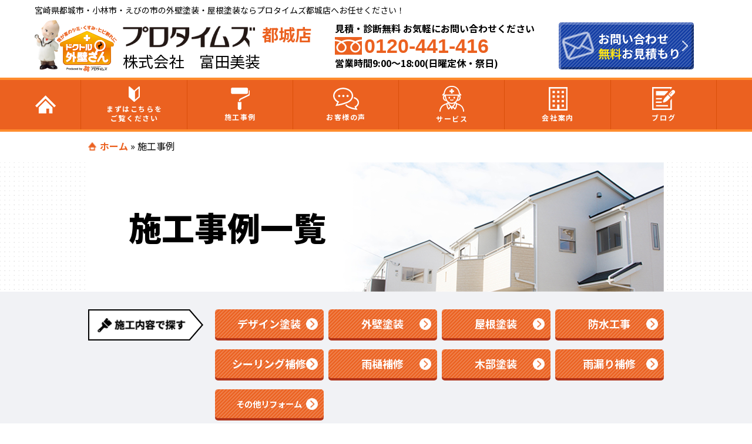

--- FILE ---
content_type: text/html; charset=UTF-8
request_url: https://protimes-miyakonojyou.com/case/
body_size: 13177
content:
<!DOCTYPE html>
<html>
<head>
<!--[if lt IE 9]>
<script src="https://protimes-miyakonojyou.com/wp-content/themes/protimes_new/js/html5.js"></script>
<![endif]-->
<!-- meta -->
<meta charset="utf-8">
<meta name="viewport" content="width=device-width,user-scalable=no,maximum-scale=1" />
<meta name="keywords" content=""/>
<meta name="format-detection" content="telephone=no">
<title>施工事例 | プロタイムズ都城店</title>
<!-- css -->
<!-- <link rel="stylesheet" href="https://protimes-miyakonojyou.com/wp-content/themes/protimes_new/assets/css/jquery.bxslider.css"> -->
<meta name='robots' content='max-image-preview:large' />

	<!-- This site is optimized with the Yoast SEO plugin v14.1 - https://yoast.com/wordpress/plugins/seo/ -->
	<meta name="description" content="プロタイムズ都城店・姶良店（株式会社富田美装）の施工事例をご紹介。プロタイムズ都城店・姶良店（株式会社富田美装）が心を込めて施工した物件をご覧ください。宮崎県都城市・小林市・えびの市・三股町・日南市・串間市、鹿児島県姶良市・加治木町・霧島市・鹿屋市・志布志市・曽於市の外壁塗装・屋根塗装ならプロタイムズ都城店・姶良店（株式会社富田美装）へお任せください！" />
	<meta name="robots" content="index, follow" />
	<meta name="googlebot" content="index, follow, max-snippet:-1, max-image-preview:large, max-video-preview:-1" />
	<meta name="bingbot" content="index, follow, max-snippet:-1, max-image-preview:large, max-video-preview:-1" />
	<link rel="canonical" href="https://protimes-miyakonojyou.com/case/" />
	<link rel="next" href="https://protimes-miyakonojyou.com/case/page/2/" />
	<meta property="og:locale" content="ja_JP" />
	<meta property="og:type" content="website" />
	<meta property="og:title" content="施工事例 | プロタイムズ都城店" />
	<meta property="og:description" content="プロタイムズ都城店・姶良店（株式会社富田美装）の施工事例をご紹介。プロタイムズ都城店・姶良店（株式会社富田美装）が心を込めて施工した物件をご覧ください。宮崎県都城市・小林市・えびの市・三股町・日南市・串間市、鹿児島県姶良市・加治木町・霧島市・鹿屋市・志布志市・曽於市の外壁塗装・屋根塗装ならプロタイムズ都城店・姶良店（株式会社富田美装）へお任せください！" />
	<meta property="og:url" content="https://protimes-miyakonojyou.com/case/" />
	<meta property="og:site_name" content="プロタイムズ都城店" />
	<meta name="twitter:card" content="summary_large_image" />
	<script type="application/ld+json" class="yoast-schema-graph">{"@context":"https://schema.org","@graph":[{"@type":"WebSite","@id":"https://protimes-miyakonojyou.com/#website","url":"https://protimes-miyakonojyou.com/","name":"\u30d7\u30ed\u30bf\u30a4\u30e0\u30ba\u90fd\u57ce\u5e97","description":"Just another WordPress site","potentialAction":[{"@type":"SearchAction","target":"https://protimes-miyakonojyou.com/?s={search_term_string}","query-input":"required name=search_term_string"}],"inLanguage":"ja"},{"@type":"CollectionPage","@id":"https://protimes-miyakonojyou.com/case/#webpage","url":"https://protimes-miyakonojyou.com/case/","name":"\u65bd\u5de5\u4e8b\u4f8b | \u30d7\u30ed\u30bf\u30a4\u30e0\u30ba\u90fd\u57ce\u5e97","isPartOf":{"@id":"https://protimes-miyakonojyou.com/#website"},"description":"\u30d7\u30ed\u30bf\u30a4\u30e0\u30ba\u90fd\u57ce\u5e97\u30fb\u59f6\u826f\u5e97\uff08\u682a\u5f0f\u4f1a\u793e\u5bcc\u7530\u7f8e\u88c5\uff09\u306e\u65bd\u5de5\u4e8b\u4f8b\u3092\u3054\u7d39\u4ecb\u3002\u30d7\u30ed\u30bf\u30a4\u30e0\u30ba\u90fd\u57ce\u5e97\u30fb\u59f6\u826f\u5e97\uff08\u682a\u5f0f\u4f1a\u793e\u5bcc\u7530\u7f8e\u88c5\uff09\u304c\u5fc3\u3092\u8fbc\u3081\u3066\u65bd\u5de5\u3057\u305f\u7269\u4ef6\u3092\u3054\u89a7\u304f\u3060\u3055\u3044\u3002\u5bae\u5d0e\u770c\u90fd\u57ce\u5e02\u30fb\u5c0f\u6797\u5e02\u30fb\u3048\u3073\u306e\u5e02\u30fb\u4e09\u80a1\u753a\u30fb\u65e5\u5357\u5e02\u30fb\u4e32\u9593\u5e02\u3001\u9e7f\u5150\u5cf6\u770c\u59f6\u826f\u5e02\u30fb\u52a0\u6cbb\u6728\u753a\u30fb\u9727\u5cf6\u5e02\u30fb\u9e7f\u5c4b\u5e02\u30fb\u5fd7\u5e03\u5fd7\u5e02\u30fb\u66fd\u65bc\u5e02\u306e\u5916\u58c1\u5857\u88c5\u30fb\u5c4b\u6839\u5857\u88c5\u306a\u3089\u30d7\u30ed\u30bf\u30a4\u30e0\u30ba\u90fd\u57ce\u5e97\u30fb\u59f6\u826f\u5e97\uff08\u682a\u5f0f\u4f1a\u793e\u5bcc\u7530\u7f8e\u88c5\uff09\u3078\u304a\u4efb\u305b\u304f\u3060\u3055\u3044\uff01","breadcrumb":{"@id":"https://protimes-miyakonojyou.com/case/#breadcrumb"},"inLanguage":"ja"},{"@type":"BreadcrumbList","@id":"https://protimes-miyakonojyou.com/case/#breadcrumb","itemListElement":[{"@type":"ListItem","position":1,"item":{"@type":"WebPage","@id":"https://protimes-miyakonojyou.com/","url":"https://protimes-miyakonojyou.com/","name":"\u30db\u30fc\u30e0"}},{"@type":"ListItem","position":2,"item":{"@type":"WebPage","@id":"https://protimes-miyakonojyou.com/case/","url":"https://protimes-miyakonojyou.com/case/","name":"\u65bd\u5de5\u4e8b\u4f8b"}}]}]}</script>
	<!-- / Yoast SEO plugin. -->


<link rel='dns-prefetch' href='//ajax.googleapis.com' />
<link rel='dns-prefetch' href='//www.google.com' />
<link rel='dns-prefetch' href='//s.w.org' />
<link href='https://fonts.gstatic.com' crossorigin='anonymous' rel='preconnect' />
<link href='https://ajax.googleapis.com' rel='preconnect' />
<link href='https://fonts.googleapis.com' rel='preconnect' />
<link rel="alternate" type="application/rss+xml" title="プロタイムズ都城店 &raquo; 施工事例 フィード" href="https://protimes-miyakonojyou.com/case/feed/" />
		<script type="text/javascript">
			window._wpemojiSettings = {"baseUrl":"https:\/\/s.w.org\/images\/core\/emoji\/13.1.0\/72x72\/","ext":".png","svgUrl":"https:\/\/s.w.org\/images\/core\/emoji\/13.1.0\/svg\/","svgExt":".svg","source":{"concatemoji":"https:\/\/protimes-miyakonojyou.com\/wp-includes\/js\/wp-emoji-release.min.js?ver=5.8.12"}};
			!function(e,a,t){var n,r,o,i=a.createElement("canvas"),p=i.getContext&&i.getContext("2d");function s(e,t){var a=String.fromCharCode;p.clearRect(0,0,i.width,i.height),p.fillText(a.apply(this,e),0,0);e=i.toDataURL();return p.clearRect(0,0,i.width,i.height),p.fillText(a.apply(this,t),0,0),e===i.toDataURL()}function c(e){var t=a.createElement("script");t.src=e,t.defer=t.type="text/javascript",a.getElementsByTagName("head")[0].appendChild(t)}for(o=Array("flag","emoji"),t.supports={everything:!0,everythingExceptFlag:!0},r=0;r<o.length;r++)t.supports[o[r]]=function(e){if(!p||!p.fillText)return!1;switch(p.textBaseline="top",p.font="600 32px Arial",e){case"flag":return s([127987,65039,8205,9895,65039],[127987,65039,8203,9895,65039])?!1:!s([55356,56826,55356,56819],[55356,56826,8203,55356,56819])&&!s([55356,57332,56128,56423,56128,56418,56128,56421,56128,56430,56128,56423,56128,56447],[55356,57332,8203,56128,56423,8203,56128,56418,8203,56128,56421,8203,56128,56430,8203,56128,56423,8203,56128,56447]);case"emoji":return!s([10084,65039,8205,55357,56613],[10084,65039,8203,55357,56613])}return!1}(o[r]),t.supports.everything=t.supports.everything&&t.supports[o[r]],"flag"!==o[r]&&(t.supports.everythingExceptFlag=t.supports.everythingExceptFlag&&t.supports[o[r]]);t.supports.everythingExceptFlag=t.supports.everythingExceptFlag&&!t.supports.flag,t.DOMReady=!1,t.readyCallback=function(){t.DOMReady=!0},t.supports.everything||(n=function(){t.readyCallback()},a.addEventListener?(a.addEventListener("DOMContentLoaded",n,!1),e.addEventListener("load",n,!1)):(e.attachEvent("onload",n),a.attachEvent("onreadystatechange",function(){"complete"===a.readyState&&t.readyCallback()})),(n=t.source||{}).concatemoji?c(n.concatemoji):n.wpemoji&&n.twemoji&&(c(n.twemoji),c(n.wpemoji)))}(window,document,window._wpemojiSettings);
		</script>
		<style type="text/css">
img.wp-smiley,
img.emoji {
	display: inline !important;
	border: none !important;
	box-shadow: none !important;
	height: 1em !important;
	width: 1em !important;
	margin: 0 .07em !important;
	vertical-align: -0.1em !important;
	background: none !important;
	padding: 0 !important;
}
</style>
	<link rel='stylesheet' id='wp-block-library-css'  href='https://protimes-miyakonojyou.com/wp-includes/css/dist/block-library/style.min.css?ver=5.8.12' type='text/css' media='all' />
<link rel='stylesheet' id='contact-form-7-css'  href='https://protimes-miyakonojyou.com/wp-content/plugins/contact-form-7/includes/css/styles.css?ver=5.1.4' type='text/css' media='all' />
<link rel='stylesheet' id='jquery-ui-theme-css'  href='https://ajax.googleapis.com/ajax/libs/jqueryui/1.11.4/themes/smoothness/jquery-ui.min.css?ver=1.11.4' type='text/css' media='all' />
<link rel='stylesheet' id='jquery-ui-timepicker-css'  href='https://protimes-miyakonojyou.com/wp-content/plugins/contact-form-7-datepicker-master/js/jquery-ui-timepicker/jquery-ui-timepicker-addon.min.css?ver=5.8.12' type='text/css' media='all' />
<link rel='stylesheet' id='wordpress-popular-posts-css-css'  href='https://protimes-miyakonojyou.com/wp-content/plugins/wordpress-popular-posts/public/css/wpp.css?ver=4.2.2' type='text/css' media='all' />
<link rel='stylesheet' id='wp-pagenavi-css'  href='https://protimes-miyakonojyou.com/wp-content/plugins/wp-pagenavi/pagenavi-css.css?ver=2.70' type='text/css' media='all' />
<link rel='stylesheet' id='style-css'  href='https://protimes-miyakonojyou.com/wp-content/themes/protimes_new/style.css?ver=5.8.12' type='text/css' media='all' />
<link rel='stylesheet' id='case_style-css'  href='https://protimes-miyakonojyou.com/wp-content/themes/protimes_new/assets/css/case.css?ver=5.8.12' type='text/css' media='all' />
<link rel='stylesheet' id='cf7cf-style-css'  href='https://protimes-miyakonojyou.com/wp-content/plugins/cf7-conditional-fields/style.css?ver=1.9.8' type='text/css' media='all' />
<script type='text/javascript' src='https://protimes-miyakonojyou.com/wp-content/themes/protimes_new/assets/js/jquery-3.4.1.min.js?ver=5.8.12' id='jquery-js'></script>
<script type='text/javascript' id='wpp-js-js-extra'>
/* <![CDATA[ */
var wpp_params = {"sampling_active":"0","sampling_rate":"100","ajax_url":"https:\/\/protimes-miyakonojyou.com\/wp-json\/wordpress-popular-posts\/v1\/popular-posts\/","ID":"","token":"2bbd86abb9","debug":""};
/* ]]> */
</script>
<script type='text/javascript' src='https://protimes-miyakonojyou.com/wp-content/plugins/wordpress-popular-posts/public/js/wpp-4.2.0.min.js?ver=4.2.2' id='wpp-js-js'></script>
<script type='text/javascript' src='https://protimes-miyakonojyou.com/wp-content/themes/protimes_new/assets/js/heightLine.js?ver=5.8.12' id='heightLine-js'></script>
<script type='text/javascript' src='https://protimes-miyakonojyou.com/wp-content/themes/protimes_new/assets/js/common.js?ver=5.8.12' id='commonjs-js'></script>
<script type='text/javascript' src='https://protimes-miyakonojyou.com/wp-content/themes/protimes_new/assets/js/picturefill.js?ver=5.8.12' id='picturefill-js'></script>
<link rel="https://api.w.org/" href="https://protimes-miyakonojyou.com/wp-json/" /><link rel="icon" href="https://protimes-miyakonojyou.com/wp-content/themes/protimes_new/favicon.ico" type="image/vnd.microsoft.icon" />
<!-- Google Tag Manager -->
<script>(function(w,d,s,l,i){w[l]=w[l]||[];w[l].push({'gtm.start':
new Date().getTime(),event:'gtm.js'});var f=d.getElementsByTagName(s)[0],
j=d.createElement(s),dl=l!='dataLayer'?'&l='+l:'';j.async=true;j.src=
'https://www.googletagmanager.com/gtm.js?id='+i+dl;f.parentNode.insertBefore(j,f);
})(window,document,'script','dataLayer','GTM-N783B7K');</script>
<!-- End Google Tag Manager -->
</head>
<body>


<!-- Google Tag Manager (noscript) -->
<noscript><iframe src="https://www.googletagmanager.com/ns.html?id=GTM-N783B7K"
height="0" width="0" style="display:none;visibility:hidden"></iframe></noscript>
<!-- End Google Tag Manager (noscript) -->
<header>
    <div id="HeaderArea">
    <h1>宮崎県都城市・小林市・えびの市の外壁塗装・屋根塗装ならプロタイムズ都城店へお任せください！</h1>
    <ul id="HeaderArea__main">
      <li id="HeaderLogoLink">
        <a href="https://protimes-miyakonojyou.com">
          <noscript><img src="https://protimes-miyakonojyou.com/wp-content/themes/protimes_new/assets/img/common/head-bnr01.png" alt="ドクトル外壁さん" id="dokutoru"></noscript><img class="lazyload" src='data:image/svg+xml,%3Csvg%20xmlns=%22http://www.w3.org/2000/svg%22%20viewBox=%220%200%20%20%22%3E%3C/svg%3E' data-src="https://protimes-miyakonojyou.com/wp-content/themes/protimes_new/assets/img/common/head-bnr01.png" alt="ドクトル外壁さん" id="dokutoru">
          <ul id="HeaderLogoLink--Grid">
            <li><noscript><img src="https://protimes-miyakonojyou.com/wp-content/themes/protimes_new/assets/img/common/head-storeName2.png" alt="プロタイムズ" id="storeName"></noscript><img class="lazyload" src='data:image/svg+xml,%3Csvg%20xmlns=%22http://www.w3.org/2000/svg%22%20viewBox=%220%200%20%20%22%3E%3C/svg%3E' data-src="https://protimes-miyakonojyou.com/wp-content/themes/protimes_new/assets/img/common/head-storeName2.png" alt="プロタイムズ" id="storeName">
             <span><!--都城-->都城店</span></li>
            <li><span>株式会社　富田美装</span></li>
          </ul>
        </a>
      </li>
      <li id="HeaderTel">
        <ul>
          <li>見積・診断無料 お気軽にお問い合わせください</li>
          <li id="FreeDial"><noscript><img src="https://protimes-miyakonojyou.com/wp-content/themes/protimes_new/assets/img/common/head-free01.png" alt="フリーダイヤル"></noscript><img class="lazyload" src='data:image/svg+xml,%3Csvg%20xmlns=%22http://www.w3.org/2000/svg%22%20viewBox=%220%200%20%20%22%3E%3C/svg%3E' data-src="https://protimes-miyakonojyou.com/wp-content/themes/protimes_new/assets/img/common/head-free01.png" alt="フリーダイヤル">0120-441-416</li>
          <li>営業時間9:00～18:00(日曜定休・祭日)</li>
        </ul>
        <a href="tel:0120-441-416">
          <div class="cube_btn_tel sp">
            <noscript><img src="https://protimes-miyakonojyou.com/wp-content/themes/protimes_new/assets/img/common/icon15.png" alt="フリーダイヤル"></noscript><img class="lazyload" src='data:image/svg+xml,%3Csvg%20xmlns=%22http://www.w3.org/2000/svg%22%20viewBox=%220%200%20%20%22%3E%3C/svg%3E' data-src="https://protimes-miyakonojyou.com/wp-content/themes/protimes_new/assets/img/common/icon15.png" alt="フリーダイヤル">
          </div>
        </a>
      </li>
      <li id="HeaderContact">
        <a href="https://protimes-miyakonojyou.com/contact">
          <div id="HeaderContactButton" class="arrow01">
            <p class="btn_icon pc"><noscript><img src="https://protimes-miyakonojyou.com/wp-content/themes/protimes_new/assets/img/common/icon02.png" alt="お問合わせ"></noscript><img class="lazyload" src='data:image/svg+xml,%3Csvg%20xmlns=%22http://www.w3.org/2000/svg%22%20viewBox=%220%200%20%20%22%3E%3C/svg%3E' data-src="https://protimes-miyakonojyou.com/wp-content/themes/protimes_new/assets/img/common/icon02.png" alt="お問合わせ"></p>
            <p id="ContactText">お問い合わせ<br><span>無料</span>お見積もり</p>
            <noscript><img class="sp" src="https://protimes-miyakonojyou.com/wp-content/themes/protimes_new/assets/img/common/icon16.png" alt="お問合わせ"></noscript><img class="lazyload sp" src='data:image/svg+xml,%3Csvg%20xmlns=%22http://www.w3.org/2000/svg%22%20viewBox=%220%200%20%20%22%3E%3C/svg%3E' data-src="https://protimes-miyakonojyou.com/wp-content/themes/protimes_new/assets/img/common/icon16.png" alt="お問合わせ">
          </div>
        </a>
      </li>
      <li>
        <button type="button" class="btn_menu" id="HeaderSpMenu">
          <span class="bar bar1"></span>
          <span class="bar bar2"></span>
          <span class="bar bar3"></span>
        </button>
      </li>
    </ul>
  </div>

    <div class="globalnavArea">
    <nav class="glovalnav">
      <ul class="mainnav">
        <li >
<a class="bold" href="https://protimes-miyakonojyou.com/"><noscript><img src="https://protimes-miyakonojyou.com/wp-content/themes/protimes_new/assets/img/common/globalnav_icon_home.png" alt="ホーム"></noscript><img class="lazyload" src='data:image/svg+xml,%3Csvg%20xmlns=%22http://www.w3.org/2000/svg%22%20viewBox=%220%200%20%20%22%3E%3C/svg%3E' data-src="https://protimes-miyakonojyou.com/wp-content/themes/protimes_new/assets/img/common/globalnav_icon_home.png" alt="ホーム"></a>
        </li>
        <li >
        <a class="bold" href="https://protimes-miyakonojyou.com/first/">
                <noscript><img src="https://protimes-miyakonojyou.com/wp-content/themes/protimes_new/assets/img/common/globalnav_icon_view.png" alt="まずはこちらをご覧ください"></noscript><img class="lazyload" src='data:image/svg+xml,%3Csvg%20xmlns=%22http://www.w3.org/2000/svg%22%20viewBox=%220%200%20%20%22%3E%3C/svg%3E' data-src="https://protimes-miyakonojyou.com/wp-content/themes/protimes_new/assets/img/common/globalnav_icon_view.png" alt="まずはこちらをご覧ください">
        まずはこちらを<br class="pc">ご覧ください</a>
          <ul class="nav_clist">
            <li><a href="https://protimes-miyakonojyou.com/first/">はじめて外壁塗装を検討されている方へ</a></li>
            <li><a href="https://protimes-miyakonojyou.com/reason/">喜んでもらえる3つの理由</a></li>
          </ul>
        </li>
        <li ><a class="bold" href="https://protimes-miyakonojyou.com/case/">
                <noscript><img src="https://protimes-miyakonojyou.com/wp-content/themes/protimes_new/assets/img/common/globalnav_icon_case.png" alt="全ての施工事例"></noscript><img class="lazyload" src='data:image/svg+xml,%3Csvg%20xmlns=%22http://www.w3.org/2000/svg%22%20viewBox=%220%200%20%20%22%3E%3C/svg%3E' data-src="https://protimes-miyakonojyou.com/wp-content/themes/protimes_new/assets/img/common/globalnav_icon_case.png" alt="全ての施工事例">
        施工事例</a>
          <ul class="nav_clist">
            <li><a href="https://protimes-miyakonojyou.com/case/">全ての施工事例</a></li>
                                  <li><a href="https://protimes-miyakonojyou.com/case-cat/designpaint/">デザイン塗装</a></li>
                                          <li><a href="https://protimes-miyakonojyou.com/case-cat/outer_wall/">外壁塗装</a></li>
                                          <li><a href="https://protimes-miyakonojyou.com/case-cat/roof/">屋根塗装</a></li>
                                          <li><a href="https://protimes-miyakonojyou.com/case-cat/waterproof/">防水工事</a></li>
                                          <li><a href="https://protimes-miyakonojyou.com/case-cat/sealing/">シーリング補修</a></li>
                                          <li><a href="https://protimes-miyakonojyou.com/case-cat/rain-gutter/">雨樋補修</a></li>
                                          <li><a href="https://protimes-miyakonojyou.com/case-cat/%ef%bd%97ood-paint/">木部塗装</a></li>
                                          <li><a href="https://protimes-miyakonojyou.com/case-cat/leakage-repair/">雨漏り補修</a></li>
                                          <li><a href="https://protimes-miyakonojyou.com/case-cat/other_contents/">その他リフォーム</a></li>
                                          <li><a href="https://protimes-miyakonojyou.com/case-cat/miyakonojou/">都城市</a></li>
                                          <li><a href="https://protimes-miyakonojyou.com/case-cat/nichinanshi/">日南市</a></li>
                                          <li><a href="https://protimes-miyakonojyou.com/case-cat/kitamorokatagun/">北諸県郡</a></li>
                                          <li><a href="https://protimes-miyakonojyou.com/case-cat/kobayashi/">小林市</a></li>
                                          <li><a href="https://protimes-miyakonojyou.com/case-cat/airashi/">姶良市</a></li>
                                          <li><a href="https://protimes-miyakonojyou.com/case-cat/kirishimashi/">霧島市</a></li>
                                          <li><a href="https://protimes-miyakonojyou.com/case-cat/kanoyashi/">鹿屋市</a></li>
                                          <li><a href="https://protimes-miyakonojyou.com/case-cat/kagosimasi/">鹿児島市</a></li>
                                          <li><a href="https://protimes-miyakonojyou.com/case-cat/other-area/">その他地域</a></li>
                              </ul>
        </li>
        <li ><a class="bold" href="https://protimes-miyakonojyou.com/voice/">
                <noscript><img src="https://protimes-miyakonojyou.com/wp-content/themes/protimes_new/assets/img/common/globalnav_icon_voice.png" alt="お客様の声"></noscript><img class="lazyload" src='data:image/svg+xml,%3Csvg%20xmlns=%22http://www.w3.org/2000/svg%22%20viewBox=%220%200%20%20%22%3E%3C/svg%3E' data-src="https://protimes-miyakonojyou.com/wp-content/themes/protimes_new/assets/img/common/globalnav_icon_voice.png" alt="お客様の声">
        お客様の声</a></li>
        <li ><a class="bold" href="https://protimes-miyakonojyou.com/plan/">
                <noscript><img src="https://protimes-miyakonojyou.com/wp-content/themes/protimes_new/assets/img/common/globalnav_icon_service.png" alt="サービス"></noscript><img class="lazyload" src='data:image/svg+xml,%3Csvg%20xmlns=%22http://www.w3.org/2000/svg%22%20viewBox=%220%200%20%20%22%3E%3C/svg%3E' data-src="https://protimes-miyakonojyou.com/wp-content/themes/protimes_new/assets/img/common/globalnav_icon_service.png" alt="サービス">
        サービス</a>
          <ul class="nav_clist">
            <li><a href="https://protimes-miyakonojyou.com/plan/">プロタイムズの塗装プラン</a></li>
            <li><a href="https://protimes-miyakonojyou.com/platinum_series/">プロタイムズオリジナル塗料</a></li>
            <li><a href="https://protimes-miyakonojyou.com/with/">お客様との交流を大切に</a></li>
            <li><a href="https://protimes-miyakonojyou.com/workman/">職人のこだわり</a></li>
            <li><a href="https://protimes-miyakonojyou.com/diagnosis/">お家の健康診断</a></li>
            <li><a href="https://protimes-miyakonojyou.com/guarantee/">保証・点検</a></li>
            <li><a href="https://protimes-miyakonojyou.com/estimate/">見積書の見方</a></li>
          </ul>
        </li>
        <li ><a class="bold" href="https://protimes-miyakonojyou.com/company/">
                <noscript><img src="https://protimes-miyakonojyou.com/wp-content/themes/protimes_new/assets/img/common/globalnav_icon_company.png" alt="会社案内"></noscript><img class="lazyload" src='data:image/svg+xml,%3Csvg%20xmlns=%22http://www.w3.org/2000/svg%22%20viewBox=%220%200%20%20%22%3E%3C/svg%3E' data-src="https://protimes-miyakonojyou.com/wp-content/themes/protimes_new/assets/img/common/globalnav_icon_company.png" alt="会社案内">
        会社案内</a>
          <ul class="nav_clist">
            <li><a href="https://protimes-miyakonojyou.com/company/">会社案内</a></li>
            <li><a href="https://protimes-miyakonojyou.com/staff/">スタッフ紹介</a></li>
            <li><a href="https://protimes-miyakonojyou.com/flow/">お問い合わせからの流れ</a></li>
            <li><a href="https://protimes-miyakonojyou.com/faq/">よくあるご質問</a></li>
            <!-- <li><a href="https://protimes-miyakonojyou.com/protimes/">プロタイムズ組織のご紹介</a></li> -->
          </ul>
        </li>
        <li ><a class="bold" href="https://protimes-miyakonojyou.com/blog1/">
                <noscript><img src="https://protimes-miyakonojyou.com/wp-content/themes/protimes_new/assets/img/common/globalnav_icon_blog.png" alt="ブログ"></noscript><img class="lazyload" src='data:image/svg+xml,%3Csvg%20xmlns=%22http://www.w3.org/2000/svg%22%20viewBox=%220%200%20%20%22%3E%3C/svg%3E' data-src="https://protimes-miyakonojyou.com/wp-content/themes/protimes_new/assets/img/common/globalnav_icon_blog.png" alt="ブログ">
        ブログ</a>
          <ul class="nav_clist">
            <li class="blog"><a href="https://protimes-miyakonojyou.com/blog1/">感謝して感謝されるブログ</a></li>
            <li class="blog"><a href="https://protimes-miyakonojyou.com/blog2/">地元都城のおしごと特集</a></li>
            <li class="blog"><a href="https://protimes-miyakonojyou.com/blog3/">わたくし和美の地域貢献活動日記</a></li>
          </ul>
        </li>
      </ul>
    </nav>
  </div>
</header>
<div id="lower">
<p id="breadcrumbs"><span><span><a href="https://protimes-miyakonojyou.com/">ホーム</a> » <span class="breadcrumb_last" aria-current="page">施工事例</span></span></span></p>      <div id="sekou_contents" class="subpage_contents">
  <article>
    <div class="contents_inner">
          <section class="mainvidual">
      <div id="page_title">
        <div class="mainimg case-main">
          <h2>施工事例一覧 </h2>
        </div>
      </div>
    </section>


    <section id="case_cat">
      <div class="sec-inner ta-c">
        <div>
          <div><noscript><img src="https://protimes-miyakonojyou.com/wp-content/themes/protimes_new/assets/img/case/icon-detail.png" alt="施工内容で探す"></noscript><img class="lazyload" src='data:image/svg+xml,%3Csvg%20xmlns=%22http://www.w3.org/2000/svg%22%20viewBox=%220%200%20%20%22%3E%3C/svg%3E' data-src="https://protimes-miyakonojyou.com/wp-content/themes/protimes_new/assets/img/case/icon-detail.png" alt="施工内容で探す"></div>
          <ul>
                                    <li>
              <div class="cube_btn_wrap">
                <a class="cube_btn arrow02"  href="https://protimes-miyakonojyou.com/case-cat/designpaint/">デザイン塗装</a>
              </div>
            </li>
                    <li>
              <div class="cube_btn_wrap">
                <a class="cube_btn arrow02"  href="https://protimes-miyakonojyou.com/case-cat/outer_wall/">外壁塗装</a>
              </div>
            </li>
                    <li>
              <div class="cube_btn_wrap">
                <a class="cube_btn arrow02"  href="https://protimes-miyakonojyou.com/case-cat/roof/">屋根塗装</a>
              </div>
            </li>
                    <li>
              <div class="cube_btn_wrap">
                <a class="cube_btn arrow02"  href="https://protimes-miyakonojyou.com/case-cat/waterproof/">防水工事</a>
              </div>
            </li>
                    <li>
              <div class="cube_btn_wrap">
                <a class="cube_btn arrow02"  href="https://protimes-miyakonojyou.com/case-cat/sealing/">シーリング補修</a>
              </div>
            </li>
                    <li>
              <div class="cube_btn_wrap">
                <a class="cube_btn arrow02"  href="https://protimes-miyakonojyou.com/case-cat/rain-gutter/">雨樋補修</a>
              </div>
            </li>
                    <li>
              <div class="cube_btn_wrap">
                <a class="cube_btn arrow02"  href="https://protimes-miyakonojyou.com/case-cat/%ef%bd%97ood-paint/">木部塗装</a>
              </div>
            </li>
                    <li>
              <div class="cube_btn_wrap">
                <a class="cube_btn arrow02"  href="https://protimes-miyakonojyou.com/case-cat/leakage-repair/">雨漏り補修</a>
              </div>
            </li>
                    <li>
              <div class="cube_btn_wrap">
                <a class="cube_btn arrow02" style="font-size: 90%" href="https://protimes-miyakonojyou.com/case-cat/other_contents/">その他リフォーム</a>
              </div>
            </li>
                            <!-- <li>
              <div class="cube_btn_wrap"> <a class="cube_btn arrow02" href="https://protimes-miyakonojyou.com/case-cat/roof/">屋根塗装
                </a></div>
            </li>
            <li>
              <div class="cube_btn_wrap"> <a class="cube_btn arrow02" href="https://protimes-miyakonojyou.com/case-cat/outer_wall/">外壁塗装
                </a></div>
            </li>
            <li>
              <div class="cube_btn_wrap"> <a class="cube_btn arrow02" href="https://protimes-miyakonojyou.com/case-cat/waterproof/">防水工事
                </a></div>
            </li>
            <li>
              <div class="cube_btn_wrap"> <a class="cube_btn arrow02" href="https://protimes-miyakonojyou.com/case-cat/replacement/">屋根葺き替え
                </a></div>
            </li> -->
          </ul>
        </div>
        <div>
          <div><noscript><img src="https://protimes-miyakonojyou.com/wp-content/themes/protimes_new/assets/img/case/icon-area.png" alt="施工地域で探す"></noscript><img class="lazyload" src='data:image/svg+xml,%3Csvg%20xmlns=%22http://www.w3.org/2000/svg%22%20viewBox=%220%200%20%20%22%3E%3C/svg%3E' data-src="https://protimes-miyakonojyou.com/wp-content/themes/protimes_new/assets/img/case/icon-area.png" alt="施工地域で探す"></div>
          <ul>
                                            <li>
              <div class="cube_btn_wrap">
                <a class="cube_btn arrow02" href="https://protimes-miyakonojyou.com/case-cat/miyakonojou/">都城市</a>
              </div>
            </li>
                    <li>
              <div class="cube_btn_wrap">
                <a class="cube_btn arrow02" href="https://protimes-miyakonojyou.com/case-cat/nichinanshi/">日南市</a>
              </div>
            </li>
                    <li>
              <div class="cube_btn_wrap">
                <a class="cube_btn arrow02" href="https://protimes-miyakonojyou.com/case-cat/kitamorokatagun/">北諸県郡</a>
              </div>
            </li>
                    <li>
              <div class="cube_btn_wrap">
                <a class="cube_btn arrow02" href="https://protimes-miyakonojyou.com/case-cat/kobayashi/">小林市</a>
              </div>
            </li>
                    <li>
              <div class="cube_btn_wrap">
                <a class="cube_btn arrow02" href="https://protimes-miyakonojyou.com/case-cat/airashi/">姶良市</a>
              </div>
            </li>
                    <li>
              <div class="cube_btn_wrap">
                <a class="cube_btn arrow02" href="https://protimes-miyakonojyou.com/case-cat/kirishimashi/">霧島市</a>
              </div>
            </li>
                    <li>
              <div class="cube_btn_wrap">
                <a class="cube_btn arrow02" href="https://protimes-miyakonojyou.com/case-cat/kanoyashi/">鹿屋市</a>
              </div>
            </li>
                    <li>
              <div class="cube_btn_wrap">
                <a class="cube_btn arrow02" href="https://protimes-miyakonojyou.com/case-cat/kagosimasi/">鹿児島市</a>
              </div>
            </li>
                    <li>
              <div class="cube_btn_wrap">
                <a class="cube_btn arrow02" href="https://protimes-miyakonojyou.com/case-cat/other-area/">その他地域</a>
              </div>
            </li>
                  </ul>
        </div>
      </div>
    </section>
    <section id="sekou_list" class="clearfix">
      <div class="sec-inner">
                <div class="case-ttl clearfix">
          <h3 class="l-line">施工事例一覧
            </h3>
          <p>施工事例 :
              96件</p>
        </div>

<ul class="heightLineParent clearfix">
          <li class="case-item">
            <div class="photo">
              <a href="https://protimes-miyakonojyou.com/case/9324/">
                                                <noscript><img width="980" height="735" src="https://protimes-miyakonojyou.com/wp-content/uploads/2025/04/651239-980x735.jpg" class="attachment-sekou_large size-sekou_large" alt="都城市A様" loading="lazy" srcset="https://protimes-miyakonojyou.com/wp-content/uploads/2025/04/651239-980x735.jpg 980w, https://protimes-miyakonojyou.com/wp-content/uploads/2025/04/651239-300x225.jpg 300w, https://protimes-miyakonojyou.com/wp-content/uploads/2025/04/651239-1024x768.jpg 1024w, https://protimes-miyakonojyou.com/wp-content/uploads/2025/04/651239-768x576.jpg 768w, https://protimes-miyakonojyou.com/wp-content/uploads/2025/04/651239-190x143.jpg 190w, https://protimes-miyakonojyou.com/wp-content/uploads/2025/04/651239-328x245.jpg 328w, https://protimes-miyakonojyou.com/wp-content/uploads/2025/04/651239-467x350.jpg 467w, https://protimes-miyakonojyou.com/wp-content/uploads/2025/04/651239-175x131.jpg 175w, https://protimes-miyakonojyou.com/wp-content/uploads/2025/04/651239-378x284.jpg 378w, https://protimes-miyakonojyou.com/wp-content/uploads/2025/04/651239.jpg 1477w" sizes="(max-width: 980px) 100vw, 980px" /></noscript><img width="980" height="735" src='data:image/svg+xml,%3Csvg%20xmlns=%22http://www.w3.org/2000/svg%22%20viewBox=%220%200%20980%20735%22%3E%3C/svg%3E' data-src="https://protimes-miyakonojyou.com/wp-content/uploads/2025/04/651239-980x735.jpg" class="lazyload attachment-sekou_large size-sekou_large" alt="都城市A様" loading="lazy" data-srcset="https://protimes-miyakonojyou.com/wp-content/uploads/2025/04/651239-980x735.jpg 980w, https://protimes-miyakonojyou.com/wp-content/uploads/2025/04/651239-300x225.jpg 300w, https://protimes-miyakonojyou.com/wp-content/uploads/2025/04/651239-1024x768.jpg 1024w, https://protimes-miyakonojyou.com/wp-content/uploads/2025/04/651239-768x576.jpg 768w, https://protimes-miyakonojyou.com/wp-content/uploads/2025/04/651239-190x143.jpg 190w, https://protimes-miyakonojyou.com/wp-content/uploads/2025/04/651239-328x245.jpg 328w, https://protimes-miyakonojyou.com/wp-content/uploads/2025/04/651239-467x350.jpg 467w, https://protimes-miyakonojyou.com/wp-content/uploads/2025/04/651239-175x131.jpg 175w, https://protimes-miyakonojyou.com/wp-content/uploads/2025/04/651239-378x284.jpg 378w, https://protimes-miyakonojyou.com/wp-content/uploads/2025/04/651239.jpg 1477w" data-sizes="(max-width: 980px) 100vw, 980px" />                                                <noscript><img src="https://protimes-miyakonojyou.com/wp-content/themes/protimes_new/assets/img/top/top-situation01.png" alt="" class="stamp"></noscript><img src='data:image/svg+xml,%3Csvg%20xmlns=%22http://www.w3.org/2000/svg%22%20viewBox=%220%200%20%20%22%3E%3C/svg%3E' data-src="https://protimes-miyakonojyou.com/wp-content/themes/protimes_new/assets/img/top/top-situation01.png" alt="" class="lazyload stamp"></a>
            </div>
            <ul class="clearfix">
                          </ul>
            <p class="name">
              <a href="https://protimes-miyakonojyou.com/case/9324/">
                都城市A様</a>
            </p>
                        </li>
                                <li class="case-item">
            <div class="photo">
              <a href="https://protimes-miyakonojyou.com/case/8160/">
                                                <noscript><img width="980" height="735" src="https://protimes-miyakonojyou.com/wp-content/uploads/2022/10/483287-980x735.jpg" class="attachment-sekou_large size-sekou_large" alt="都城市　K様邸" loading="lazy" srcset="https://protimes-miyakonojyou.com/wp-content/uploads/2022/10/483287-980x735.jpg 980w, https://protimes-miyakonojyou.com/wp-content/uploads/2022/10/483287-300x225.jpg 300w, https://protimes-miyakonojyou.com/wp-content/uploads/2022/10/483287-1024x768.jpg 1024w, https://protimes-miyakonojyou.com/wp-content/uploads/2022/10/483287-768x576.jpg 768w, https://protimes-miyakonojyou.com/wp-content/uploads/2022/10/483287-190x143.jpg 190w, https://protimes-miyakonojyou.com/wp-content/uploads/2022/10/483287-328x245.jpg 328w, https://protimes-miyakonojyou.com/wp-content/uploads/2022/10/483287-467x350.jpg 467w, https://protimes-miyakonojyou.com/wp-content/uploads/2022/10/483287-175x131.jpg 175w, https://protimes-miyakonojyou.com/wp-content/uploads/2022/10/483287-378x284.jpg 378w, https://protimes-miyakonojyou.com/wp-content/uploads/2022/10/483287.jpg 1477w" sizes="(max-width: 980px) 100vw, 980px" /></noscript><img width="980" height="735" src='data:image/svg+xml,%3Csvg%20xmlns=%22http://www.w3.org/2000/svg%22%20viewBox=%220%200%20980%20735%22%3E%3C/svg%3E' data-src="https://protimes-miyakonojyou.com/wp-content/uploads/2022/10/483287-980x735.jpg" class="lazyload attachment-sekou_large size-sekou_large" alt="都城市　K様邸" loading="lazy" data-srcset="https://protimes-miyakonojyou.com/wp-content/uploads/2022/10/483287-980x735.jpg 980w, https://protimes-miyakonojyou.com/wp-content/uploads/2022/10/483287-300x225.jpg 300w, https://protimes-miyakonojyou.com/wp-content/uploads/2022/10/483287-1024x768.jpg 1024w, https://protimes-miyakonojyou.com/wp-content/uploads/2022/10/483287-768x576.jpg 768w, https://protimes-miyakonojyou.com/wp-content/uploads/2022/10/483287-190x143.jpg 190w, https://protimes-miyakonojyou.com/wp-content/uploads/2022/10/483287-328x245.jpg 328w, https://protimes-miyakonojyou.com/wp-content/uploads/2022/10/483287-467x350.jpg 467w, https://protimes-miyakonojyou.com/wp-content/uploads/2022/10/483287-175x131.jpg 175w, https://protimes-miyakonojyou.com/wp-content/uploads/2022/10/483287-378x284.jpg 378w, https://protimes-miyakonojyou.com/wp-content/uploads/2022/10/483287.jpg 1477w" data-sizes="(max-width: 980px) 100vw, 980px" />                                                <noscript><img src="https://protimes-miyakonojyou.com/wp-content/themes/protimes_new/assets/img/top/top-situation01.png" alt="" class="stamp"></noscript><img src='data:image/svg+xml,%3Csvg%20xmlns=%22http://www.w3.org/2000/svg%22%20viewBox=%220%200%20%20%22%3E%3C/svg%3E' data-src="https://protimes-miyakonojyou.com/wp-content/themes/protimes_new/assets/img/top/top-situation01.png" alt="" class="lazyload stamp"></a>
            </div>
            <ul class="clearfix">
                          </ul>
            <p class="name">
              <a href="https://protimes-miyakonojyou.com/case/8160/">
                都城市　K様邸</a>
            </p>
                        </li>
                                <li class="case-item">
            <div class="photo">
              <a href="https://protimes-miyakonojyou.com/case/8101/">
                                                <noscript><img width="927" height="1400" src="https://protimes-miyakonojyou.com/wp-content/uploads/2022/09/470227.jpg" class="attachment-sekou_large size-sekou_large" alt="台風１４号で被害に遭われた皆様へ" loading="lazy" srcset="https://protimes-miyakonojyou.com/wp-content/uploads/2022/09/470227.jpg 927w, https://protimes-miyakonojyou.com/wp-content/uploads/2022/09/470227-199x300.jpg 199w, https://protimes-miyakonojyou.com/wp-content/uploads/2022/09/470227-678x1024.jpg 678w, https://protimes-miyakonojyou.com/wp-content/uploads/2022/09/470227-768x1160.jpg 768w, https://protimes-miyakonojyou.com/wp-content/uploads/2022/09/470227-190x287.jpg 190w, https://protimes-miyakonojyou.com/wp-content/uploads/2022/09/470227-232x350.jpg 232w, https://protimes-miyakonojyou.com/wp-content/uploads/2022/09/470227-175x264.jpg 175w, https://protimes-miyakonojyou.com/wp-content/uploads/2022/09/470227-300x453.jpg 300w, https://protimes-miyakonojyou.com/wp-content/uploads/2022/09/470227-378x571.jpg 378w" sizes="(max-width: 927px) 100vw, 927px" /></noscript><img width="927" height="1400" src='data:image/svg+xml,%3Csvg%20xmlns=%22http://www.w3.org/2000/svg%22%20viewBox=%220%200%20927%201400%22%3E%3C/svg%3E' data-src="https://protimes-miyakonojyou.com/wp-content/uploads/2022/09/470227.jpg" class="lazyload attachment-sekou_large size-sekou_large" alt="台風１４号で被害に遭われた皆様へ" loading="lazy" data-srcset="https://protimes-miyakonojyou.com/wp-content/uploads/2022/09/470227.jpg 927w, https://protimes-miyakonojyou.com/wp-content/uploads/2022/09/470227-199x300.jpg 199w, https://protimes-miyakonojyou.com/wp-content/uploads/2022/09/470227-678x1024.jpg 678w, https://protimes-miyakonojyou.com/wp-content/uploads/2022/09/470227-768x1160.jpg 768w, https://protimes-miyakonojyou.com/wp-content/uploads/2022/09/470227-190x287.jpg 190w, https://protimes-miyakonojyou.com/wp-content/uploads/2022/09/470227-232x350.jpg 232w, https://protimes-miyakonojyou.com/wp-content/uploads/2022/09/470227-175x264.jpg 175w, https://protimes-miyakonojyou.com/wp-content/uploads/2022/09/470227-300x453.jpg 300w, https://protimes-miyakonojyou.com/wp-content/uploads/2022/09/470227-378x571.jpg 378w" data-sizes="(max-width: 927px) 100vw, 927px" />                                                <noscript><img src="https://protimes-miyakonojyou.com/wp-content/themes/protimes_new/assets/img/top/top-situation01.png" alt="" class="stamp"></noscript><img src='data:image/svg+xml,%3Csvg%20xmlns=%22http://www.w3.org/2000/svg%22%20viewBox=%220%200%20%20%22%3E%3C/svg%3E' data-src="https://protimes-miyakonojyou.com/wp-content/themes/protimes_new/assets/img/top/top-situation01.png" alt="" class="lazyload stamp"></a>
            </div>
            <ul class="clearfix">
                          </ul>
            <p class="name">
              <a href="https://protimes-miyakonojyou.com/case/8101/">
                台風１４号で被害に遭われた皆様へ</a>
            </p>
                        </li>
                                <li class="case-item">
            <div class="photo">
              <a href="https://protimes-miyakonojyou.com/case/8075/">
                                                <noscript><img width="980" height="735" src="https://protimes-miyakonojyou.com/wp-content/uploads/2022/09/e1f182f629b0545b0d3cc5d077c15569-980x735.jpg" class="attachment-sekou_large size-sekou_large" alt="都城市M様邸　テナント" loading="lazy" srcset="https://protimes-miyakonojyou.com/wp-content/uploads/2022/09/e1f182f629b0545b0d3cc5d077c15569-980x735.jpg 980w, https://protimes-miyakonojyou.com/wp-content/uploads/2022/09/e1f182f629b0545b0d3cc5d077c15569-300x225.jpg 300w, https://protimes-miyakonojyou.com/wp-content/uploads/2022/09/e1f182f629b0545b0d3cc5d077c15569-1024x768.jpg 1024w, https://protimes-miyakonojyou.com/wp-content/uploads/2022/09/e1f182f629b0545b0d3cc5d077c15569-768x576.jpg 768w, https://protimes-miyakonojyou.com/wp-content/uploads/2022/09/e1f182f629b0545b0d3cc5d077c15569-190x143.jpg 190w, https://protimes-miyakonojyou.com/wp-content/uploads/2022/09/e1f182f629b0545b0d3cc5d077c15569-328x245.jpg 328w, https://protimes-miyakonojyou.com/wp-content/uploads/2022/09/e1f182f629b0545b0d3cc5d077c15569-467x350.jpg 467w, https://protimes-miyakonojyou.com/wp-content/uploads/2022/09/e1f182f629b0545b0d3cc5d077c15569-175x131.jpg 175w, https://protimes-miyakonojyou.com/wp-content/uploads/2022/09/e1f182f629b0545b0d3cc5d077c15569-378x284.jpg 378w, https://protimes-miyakonojyou.com/wp-content/uploads/2022/09/e1f182f629b0545b0d3cc5d077c15569.jpg 1280w" sizes="(max-width: 980px) 100vw, 980px" /></noscript><img width="980" height="735" src='data:image/svg+xml,%3Csvg%20xmlns=%22http://www.w3.org/2000/svg%22%20viewBox=%220%200%20980%20735%22%3E%3C/svg%3E' data-src="https://protimes-miyakonojyou.com/wp-content/uploads/2022/09/e1f182f629b0545b0d3cc5d077c15569-980x735.jpg" class="lazyload attachment-sekou_large size-sekou_large" alt="都城市M様邸　テナント" loading="lazy" data-srcset="https://protimes-miyakonojyou.com/wp-content/uploads/2022/09/e1f182f629b0545b0d3cc5d077c15569-980x735.jpg 980w, https://protimes-miyakonojyou.com/wp-content/uploads/2022/09/e1f182f629b0545b0d3cc5d077c15569-300x225.jpg 300w, https://protimes-miyakonojyou.com/wp-content/uploads/2022/09/e1f182f629b0545b0d3cc5d077c15569-1024x768.jpg 1024w, https://protimes-miyakonojyou.com/wp-content/uploads/2022/09/e1f182f629b0545b0d3cc5d077c15569-768x576.jpg 768w, https://protimes-miyakonojyou.com/wp-content/uploads/2022/09/e1f182f629b0545b0d3cc5d077c15569-190x143.jpg 190w, https://protimes-miyakonojyou.com/wp-content/uploads/2022/09/e1f182f629b0545b0d3cc5d077c15569-328x245.jpg 328w, https://protimes-miyakonojyou.com/wp-content/uploads/2022/09/e1f182f629b0545b0d3cc5d077c15569-467x350.jpg 467w, https://protimes-miyakonojyou.com/wp-content/uploads/2022/09/e1f182f629b0545b0d3cc5d077c15569-175x131.jpg 175w, https://protimes-miyakonojyou.com/wp-content/uploads/2022/09/e1f182f629b0545b0d3cc5d077c15569-378x284.jpg 378w, https://protimes-miyakonojyou.com/wp-content/uploads/2022/09/e1f182f629b0545b0d3cc5d077c15569.jpg 1280w" data-sizes="(max-width: 980px) 100vw, 980px" />                                                <noscript><img src="https://protimes-miyakonojyou.com/wp-content/themes/protimes_new/assets/img/top/top-situation01.png" alt="" class="stamp"></noscript><img src='data:image/svg+xml,%3Csvg%20xmlns=%22http://www.w3.org/2000/svg%22%20viewBox=%220%200%20%20%22%3E%3C/svg%3E' data-src="https://protimes-miyakonojyou.com/wp-content/themes/protimes_new/assets/img/top/top-situation01.png" alt="" class="lazyload stamp"></a>
            </div>
            <ul class="clearfix">
                          </ul>
            <p class="name">
              <a href="https://protimes-miyakonojyou.com/case/8075/">
                都城市M様邸　テナント</a>
            </p>
                        </li>
                                <li class="case-item">
            <div class="photo">
              <a href="https://protimes-miyakonojyou.com/case/8072/">
                                                <noscript><img width="980" height="735" src="https://protimes-miyakonojyou.com/wp-content/uploads/2022/09/d02ed69e7800631defee3d67baaa4912-980x735.jpeg" class="attachment-sekou_large size-sekou_large" alt="都城市　Tさま" loading="lazy" srcset="https://protimes-miyakonojyou.com/wp-content/uploads/2022/09/d02ed69e7800631defee3d67baaa4912-980x735.jpeg 980w, https://protimes-miyakonojyou.com/wp-content/uploads/2022/09/d02ed69e7800631defee3d67baaa4912-300x225.jpeg 300w, https://protimes-miyakonojyou.com/wp-content/uploads/2022/09/d02ed69e7800631defee3d67baaa4912-1024x768.jpeg 1024w, https://protimes-miyakonojyou.com/wp-content/uploads/2022/09/d02ed69e7800631defee3d67baaa4912-768x576.jpeg 768w, https://protimes-miyakonojyou.com/wp-content/uploads/2022/09/d02ed69e7800631defee3d67baaa4912-190x143.jpeg 190w, https://protimes-miyakonojyou.com/wp-content/uploads/2022/09/d02ed69e7800631defee3d67baaa4912-328x245.jpeg 328w, https://protimes-miyakonojyou.com/wp-content/uploads/2022/09/d02ed69e7800631defee3d67baaa4912-467x350.jpeg 467w, https://protimes-miyakonojyou.com/wp-content/uploads/2022/09/d02ed69e7800631defee3d67baaa4912-175x131.jpeg 175w, https://protimes-miyakonojyou.com/wp-content/uploads/2022/09/d02ed69e7800631defee3d67baaa4912-378x284.jpeg 378w, https://protimes-miyakonojyou.com/wp-content/uploads/2022/09/d02ed69e7800631defee3d67baaa4912.jpeg 1200w" sizes="(max-width: 980px) 100vw, 980px" /></noscript><img width="980" height="735" src='data:image/svg+xml,%3Csvg%20xmlns=%22http://www.w3.org/2000/svg%22%20viewBox=%220%200%20980%20735%22%3E%3C/svg%3E' data-src="https://protimes-miyakonojyou.com/wp-content/uploads/2022/09/d02ed69e7800631defee3d67baaa4912-980x735.jpeg" class="lazyload attachment-sekou_large size-sekou_large" alt="都城市　Tさま" loading="lazy" data-srcset="https://protimes-miyakonojyou.com/wp-content/uploads/2022/09/d02ed69e7800631defee3d67baaa4912-980x735.jpeg 980w, https://protimes-miyakonojyou.com/wp-content/uploads/2022/09/d02ed69e7800631defee3d67baaa4912-300x225.jpeg 300w, https://protimes-miyakonojyou.com/wp-content/uploads/2022/09/d02ed69e7800631defee3d67baaa4912-1024x768.jpeg 1024w, https://protimes-miyakonojyou.com/wp-content/uploads/2022/09/d02ed69e7800631defee3d67baaa4912-768x576.jpeg 768w, https://protimes-miyakonojyou.com/wp-content/uploads/2022/09/d02ed69e7800631defee3d67baaa4912-190x143.jpeg 190w, https://protimes-miyakonojyou.com/wp-content/uploads/2022/09/d02ed69e7800631defee3d67baaa4912-328x245.jpeg 328w, https://protimes-miyakonojyou.com/wp-content/uploads/2022/09/d02ed69e7800631defee3d67baaa4912-467x350.jpeg 467w, https://protimes-miyakonojyou.com/wp-content/uploads/2022/09/d02ed69e7800631defee3d67baaa4912-175x131.jpeg 175w, https://protimes-miyakonojyou.com/wp-content/uploads/2022/09/d02ed69e7800631defee3d67baaa4912-378x284.jpeg 378w, https://protimes-miyakonojyou.com/wp-content/uploads/2022/09/d02ed69e7800631defee3d67baaa4912.jpeg 1200w" data-sizes="(max-width: 980px) 100vw, 980px" />                                                <noscript><img src="https://protimes-miyakonojyou.com/wp-content/themes/protimes_new/assets/img/top/top-situation01.png" alt="" class="stamp"></noscript><img src='data:image/svg+xml,%3Csvg%20xmlns=%22http://www.w3.org/2000/svg%22%20viewBox=%220%200%20%20%22%3E%3C/svg%3E' data-src="https://protimes-miyakonojyou.com/wp-content/themes/protimes_new/assets/img/top/top-situation01.png" alt="" class="lazyload stamp"></a>
            </div>
            <ul class="clearfix">
                          </ul>
            <p class="name">
              <a href="https://protimes-miyakonojyou.com/case/8072/">
                都城市　Tさま</a>
            </p>
                        </li>
                                <li class="case-item">
            <div class="photo">
              <a href="https://protimes-miyakonojyou.com/case/7986/">
                                                <noscript><img width="980" height="578" src="https://protimes-miyakonojyou.com/wp-content/uploads/2022/06/5001-980x578.jpg" class="attachment-sekou_large size-sekou_large" alt="都城市　I様邸" loading="lazy" srcset="https://protimes-miyakonojyou.com/wp-content/uploads/2022/06/5001-980x578.jpg 980w, https://protimes-miyakonojyou.com/wp-content/uploads/2022/06/5001-300x177.jpg 300w, https://protimes-miyakonojyou.com/wp-content/uploads/2022/06/5001-1024x604.jpg 1024w, https://protimes-miyakonojyou.com/wp-content/uploads/2022/06/5001-768x453.jpg 768w, https://protimes-miyakonojyou.com/wp-content/uploads/2022/06/5001-190x112.jpg 190w, https://protimes-miyakonojyou.com/wp-content/uploads/2022/06/5001-480x283.jpg 480w, https://protimes-miyakonojyou.com/wp-content/uploads/2022/06/5001-175x103.jpg 175w, https://protimes-miyakonojyou.com/wp-content/uploads/2022/06/5001-378x223.jpg 378w, https://protimes-miyakonojyou.com/wp-content/uploads/2022/06/5001.jpg 1034w" sizes="(max-width: 980px) 100vw, 980px" /></noscript><img width="980" height="578" src='data:image/svg+xml,%3Csvg%20xmlns=%22http://www.w3.org/2000/svg%22%20viewBox=%220%200%20980%20578%22%3E%3C/svg%3E' data-src="https://protimes-miyakonojyou.com/wp-content/uploads/2022/06/5001-980x578.jpg" class="lazyload attachment-sekou_large size-sekou_large" alt="都城市　I様邸" loading="lazy" data-srcset="https://protimes-miyakonojyou.com/wp-content/uploads/2022/06/5001-980x578.jpg 980w, https://protimes-miyakonojyou.com/wp-content/uploads/2022/06/5001-300x177.jpg 300w, https://protimes-miyakonojyou.com/wp-content/uploads/2022/06/5001-1024x604.jpg 1024w, https://protimes-miyakonojyou.com/wp-content/uploads/2022/06/5001-768x453.jpg 768w, https://protimes-miyakonojyou.com/wp-content/uploads/2022/06/5001-190x112.jpg 190w, https://protimes-miyakonojyou.com/wp-content/uploads/2022/06/5001-480x283.jpg 480w, https://protimes-miyakonojyou.com/wp-content/uploads/2022/06/5001-175x103.jpg 175w, https://protimes-miyakonojyou.com/wp-content/uploads/2022/06/5001-378x223.jpg 378w, https://protimes-miyakonojyou.com/wp-content/uploads/2022/06/5001.jpg 1034w" data-sizes="(max-width: 980px) 100vw, 980px" />                                                <noscript><img src="https://protimes-miyakonojyou.com/wp-content/themes/protimes_new/assets/img/top/top-situation01.png" alt="" class="stamp"></noscript><img src='data:image/svg+xml,%3Csvg%20xmlns=%22http://www.w3.org/2000/svg%22%20viewBox=%220%200%20%20%22%3E%3C/svg%3E' data-src="https://protimes-miyakonojyou.com/wp-content/themes/protimes_new/assets/img/top/top-situation01.png" alt="" class="lazyload stamp"></a>
            </div>
            <ul class="clearfix">
                          </ul>
            <p class="name">
              <a href="https://protimes-miyakonojyou.com/case/7986/">
                都城市　I様邸</a>
            </p>
                        </li>
                      </ul>
        </div>
      <div class='wp-pagenavi' role='navigation'>
<span class='pages'>1 / 16</span><span aria-current='page' class='current'>1</span><a class="page larger" title="Page 2" href="https://protimes-miyakonojyou.com/case/page/2/">2</a><a class="page larger" title="Page 3" href="https://protimes-miyakonojyou.com/case/page/3/">3</a><a class="page larger" title="Page 4" href="https://protimes-miyakonojyou.com/case/page/4/">4</a><a class="page larger" title="Page 5" href="https://protimes-miyakonojyou.com/case/page/5/">5</a><span class='extend'>...</span><a class="larger page" title="Page 10" href="https://protimes-miyakonojyou.com/case/page/10/">10</a><span class='extend'>...</span><a class="nextpostslink" rel="next" href="https://protimes-miyakonojyou.com/case/page/2/">&raquo;</a><a class="last" href="https://protimes-miyakonojyou.com/case/page/16/">最後 &raquo;</a>
</div>      </div>
</section>
<!-- pickup -->
<section class="top-contact">
  <h2 class="ta-c noto pc">お問い合わせはお気軽に!<br class="sp">ご都合にあわせてお問い合わせ方法をお選びください。</h2>
  <div class="ContactBar">
          <a class="pc" href="https://protimes-miyakonojyou.com/contact/"><noscript><img src="https://protimes-miyakonojyou.com/wp-content/themes/protimes_new/assets/img/top/ContactBar_pc.jpg" alt="メールの方はこちら"></noscript><img class="lazyload" src='data:image/svg+xml,%3Csvg%20xmlns=%22http://www.w3.org/2000/svg%22%20viewBox=%220%200%20%20%22%3E%3C/svg%3E' data-src="https://protimes-miyakonojyou.com/wp-content/themes/protimes_new/assets/img/top/ContactBar_pc.jpg" alt="メールの方はこちら"></a>
      </div>
</section>

<section class="top-pickup">
  <div class="sec-inner">
	<h3 class="noto ta-c"><span>[</span><p>ピックアップ</p><span>]</span></h3>
 
    <ul class="PickupList pickup-slider">
      <li>
        <a href="https://protimes-miyakonojyou.com/diagnosis/">
          <div class="sl-img"><noscript><img src="https://protimes-miyakonojyou.com/wp-content/themes/protimes_new/assets/img/pickup/img_pickup_diagnosis.jpg" alt="お家の健康診断"></noscript><img class="lazyload" src='data:image/svg+xml,%3Csvg%20xmlns=%22http://www.w3.org/2000/svg%22%20viewBox=%220%200%20%20%22%3E%3C/svg%3E' data-src="https://protimes-miyakonojyou.com/wp-content/themes/protimes_new/assets/img/pickup/img_pickup_diagnosis.jpg" alt="お家の健康診断"></div>
          <div class="sl-ttlArea"><p class="sl-ttl bold ta-c">お家の健康診断</p></div>
        </a>
      </li>

      <li>
        <a href="https://protimes-miyakonojyou.com/gaiheki/">
          <div class="sl-img"><noscript><img src="https://protimes-miyakonojyou.com/wp-content/themes/protimes_new/assets/img/pickup/img_pickup_gaiheki.jpg" alt="外壁塗装のトラブルがなくならない理由"></noscript><img class="lazyload" src='data:image/svg+xml,%3Csvg%20xmlns=%22http://www.w3.org/2000/svg%22%20viewBox=%220%200%20%20%22%3E%3C/svg%3E' data-src="https://protimes-miyakonojyou.com/wp-content/themes/protimes_new/assets/img/pickup/img_pickup_gaiheki.jpg" alt="外壁塗装のトラブルがなくならない理由"></div>
          <div class="sl-ttlArea"><p class="sl-ttl bold ta-c">外壁塗装のトラブルがなくならない理由</p></div>
        </a>
      </li>

      <li>
        <a href="https://protimes-miyakonojyou.com/estimate/">
          <div class="sl-img"><noscript><img src="https://protimes-miyakonojyou.com/wp-content/themes/protimes_new/assets/img/pickup/img_pickup_estimate.jpg" alt="見積書の見方"></noscript><img class="lazyload" src='data:image/svg+xml,%3Csvg%20xmlns=%22http://www.w3.org/2000/svg%22%20viewBox=%220%200%20%20%22%3E%3C/svg%3E' data-src="https://protimes-miyakonojyou.com/wp-content/themes/protimes_new/assets/img/pickup/img_pickup_estimate.jpg" alt="見積書の見方"></div>
          <div class="sl-ttlArea"><p class="sl-ttl bold ta-c">見積書の見方</p></div>
        </a>
      </li>
      <li>
        <a href="https://protimes-miyakonojyou.com/line/">
          <div class="sl-img"><noscript><img src="https://protimes-miyakonojyou.com/wp-content/themes/protimes_new/assets/img/pickup/img_pickup_line.jpg" alt="LINE公式アカウント"></noscript><img class="lazyload" src='data:image/svg+xml,%3Csvg%20xmlns=%22http://www.w3.org/2000/svg%22%20viewBox=%220%200%20%20%22%3E%3C/svg%3E' data-src="https://protimes-miyakonojyou.com/wp-content/themes/protimes_new/assets/img/pickup/img_pickup_line.jpg" alt="LINE公式アカウント"></div>
          <div class="sl-ttlArea"><p class="sl-ttl bold ta-c">LINE公式アカウント</p></div>
        </a>
      </li>
      <li>
        <a href="https://protimes-miyakonojyou.com/hyosyo/">
          <div class="sl-img"><noscript><img src="https://protimes-miyakonojyou.com/wp-content/themes/protimes_new/assets/img/pickup/img_pickup_hyosyo.jpg" alt="デザイン塗装3年連続１位"></noscript><img class="lazyload" src='data:image/svg+xml,%3Csvg%20xmlns=%22http://www.w3.org/2000/svg%22%20viewBox=%220%200%20%20%22%3E%3C/svg%3E' data-src="https://protimes-miyakonojyou.com/wp-content/themes/protimes_new/assets/img/pickup/img_pickup_hyosyo.jpg" alt="デザイン塗装3年連続１位"></div>
          <div class="sl-ttlArea"><p class="sl-ttl bold ta-c">デザイン塗装3年連続１位</p></div>
        </a>
      </li>
      <li>
        <a href="https://protimes-miyakonojyou.com/showroom/">
          <div class="sl-img"><noscript><img src="https://protimes-miyakonojyou.com/wp-content/themes/protimes_new/assets/img/pickup/img_pickup_showroom.jpg" alt="ショールーム"></noscript><img class="lazyload" src='data:image/svg+xml,%3Csvg%20xmlns=%22http://www.w3.org/2000/svg%22%20viewBox=%220%200%20%20%22%3E%3C/svg%3E' data-src="https://protimes-miyakonojyou.com/wp-content/themes/protimes_new/assets/img/pickup/img_pickup_showroom.jpg" alt="ショールーム"></div>
          <div class="sl-ttlArea"><p class="sl-ttl bold ta-c">ショールーム</p></div>
        </a>
      </li>
      <li>
        <a href="https://protimes-miyakonojyou.com/drone/">
          <div class="sl-img"><noscript><img src="https://protimes-miyakonojyou.com/wp-content/themes/protimes_new/assets/img/pickup/img_pickup_drone.jpg" alt="ドローン建物診断"></noscript><img class="lazyload" src='data:image/svg+xml,%3Csvg%20xmlns=%22http://www.w3.org/2000/svg%22%20viewBox=%220%200%20%20%22%3E%3C/svg%3E' data-src="https://protimes-miyakonojyou.com/wp-content/themes/protimes_new/assets/img/pickup/img_pickup_drone.jpg" alt="ドローン建物診断"></div>
          <div class="sl-ttlArea"><p class="sl-ttl bold ta-c">ドローン建物診断</p></div>
        </a>
      </li>
      <li>
        <a href="https://protimes-miyakonojyou.com/blog2/">
          <div class="sl-img"><noscript><img src="https://protimes-miyakonojyou.com/wp-content/themes/protimes_new/assets/img/pickup/img_pickup_blog2.jpg" alt="地元都城おしごと特集"></noscript><img class="lazyload" src='data:image/svg+xml,%3Csvg%20xmlns=%22http://www.w3.org/2000/svg%22%20viewBox=%220%200%20%20%22%3E%3C/svg%3E' data-src="https://protimes-miyakonojyou.com/wp-content/themes/protimes_new/assets/img/pickup/img_pickup_blog2.jpg" alt="地元都城おしごと特集"></div>
          <div class="sl-ttlArea"><p class="sl-ttl bold ta-c">地元都城おしごと特集</p></div>
        </a>
      </li>
             <li>
        <a href="https://protimes-miyakonojyou.com/volunteer/">
          <div class="sl-img"><noscript><img src="https://protimes-miyakonojyou.com/wp-content/themes/protimes_new/assets/img/pickup/img_pickup_volunteer.jpg" alt="ボランティア塗装"></noscript><img class="lazyload" src='data:image/svg+xml,%3Csvg%20xmlns=%22http://www.w3.org/2000/svg%22%20viewBox=%220%200%20%20%22%3E%3C/svg%3E' data-src="https://protimes-miyakonojyou.com/wp-content/themes/protimes_new/assets/img/pickup/img_pickup_volunteer.jpg" alt="ボランティア塗装"></div>
          <div class="sl-ttlArea"><p class="sl-ttl bold ta-c">ボランティア塗装</p></div>
        </a>
      </li>
      <li>
        <a href="https://protimes-miyakonojyou.com/blog1/2075">
          <div class="sl-img"><noscript><img src="https://protimes-miyakonojyou.com/wp-content/themes/protimes_new/assets/img/pickup/img_pickup_blog1_2075.jpg" alt="感謝のかべ"></noscript><img class="lazyload" src='data:image/svg+xml,%3Csvg%20xmlns=%22http://www.w3.org/2000/svg%22%20viewBox=%220%200%20%20%22%3E%3C/svg%3E' data-src="https://protimes-miyakonojyou.com/wp-content/themes/protimes_new/assets/img/pickup/img_pickup_blog1_2075.jpg" alt="感謝のかべ"></div>
          <div class="sl-ttlArea"><p class="sl-ttl bold ta-c">感謝のかべ</p></div>
        </a>
      </li>
      <li>
        <a href="http://vousmelan2.sakura.ne.jp/pinkpaint2/" target="_blank">
          <div class="sl-img"><noscript><img src="https://protimes-miyakonojyou.com/wp-content/themes/protimes_new/assets/img/pickup/img_pickup_pinkpaint2.jpg" alt="ピンクペイント運動"></noscript><img class="lazyload" src='data:image/svg+xml,%3Csvg%20xmlns=%22http://www.w3.org/2000/svg%22%20viewBox=%220%200%20%20%22%3E%3C/svg%3E' data-src="https://protimes-miyakonojyou.com/wp-content/themes/protimes_new/assets/img/pickup/img_pickup_pinkpaint2.jpg" alt="ピンクペイント運動"></div>
          <div class="sl-ttlArea"><p class="sl-ttl bold ta-c">ピンクペイント運動</p></div>
        </a>
      </li>
      <li>
        <a href="https://www.youtube.com/watch?v=LDuBwb6mc54" target="_blank">
          <div class="sl-img"><noscript><img src="https://protimes-miyakonojyou.com/wp-content/themes/protimes_new/assets/img/pickup/img_pickup_character.jpg" alt=""></noscript><img class="lazyload" src='data:image/svg+xml,%3Csvg%20xmlns=%22http://www.w3.org/2000/svg%22%20viewBox=%220%200%20%20%22%3E%3C/svg%3E' data-src="https://protimes-miyakonojyou.com/wp-content/themes/protimes_new/assets/img/pickup/img_pickup_character.jpg" alt=""></div>
          <div class="sl-ttlArea"><p class="sl-ttl bold ta-c">プロタイムズテレビCM</p></div>
        </a>
      </li>


<!-- 
      <li>
        <a href="https://protimes-miyakonojyou.com/cashless/">
          <div class="sl-img"><noscript><img src="https://protimes-miyakonojyou.com/wp-content/themes/protimes_new/assets/img/pickup/img_pickup_cashless.jpg" alt="キャッシュレス ポイント還元"></noscript><img class="lazyload" src='data:image/svg+xml,%3Csvg%20xmlns=%22http://www.w3.org/2000/svg%22%20viewBox=%220%200%20%20%22%3E%3C/svg%3E' data-src="https://protimes-miyakonojyou.com/wp-content/themes/protimes_new/assets/img/pickup/img_pickup_cashless.jpg" alt="キャッシュレス ポイント還元"></div>
          <div class="sl-ttlArea"><p class="sl-ttl bold ta-c">キャッシュレス ポイント還元</p></div>
        </a>
      </li>

      <li>
        <a href="https://protimes-miyakonojyou.com/line/">
          <div class="sl-img"><noscript><img src="https://protimes-miyakonojyou.com/wp-content/themes/protimes_new/assets/img/pickup/img_pickup_line.jpg" alt="LINE公式アカウント"></noscript><img class="lazyload" src='data:image/svg+xml,%3Csvg%20xmlns=%22http://www.w3.org/2000/svg%22%20viewBox=%220%200%20%20%22%3E%3C/svg%3E' data-src="https://protimes-miyakonojyou.com/wp-content/themes/protimes_new/assets/img/pickup/img_pickup_line.jpg" alt="LINE公式アカウント"></div>
          <div class="sl-ttlArea"><p class="sl-ttl bold ta-c">LINE公式アカウント</p></div>
        </a>
      </li>

      <li>
        <a href="https://protimes-miyakonojyou.com/ranking/">
          <div class="sl-img"><noscript><img src="https://protimes-miyakonojyou.com/wp-content/themes/protimes_new/assets/img/pickup/img_pickup_ranking.jpg" alt="人気の塗料ランキング"></noscript><img class="lazyload" src='data:image/svg+xml,%3Csvg%20xmlns=%22http://www.w3.org/2000/svg%22%20viewBox=%220%200%20%20%22%3E%3C/svg%3E' data-src="https://protimes-miyakonojyou.com/wp-content/themes/protimes_new/assets/img/pickup/img_pickup_ranking.jpg" alt="人気の塗料ランキング"></div>
          <div class="sl-ttlArea"><p class="sl-ttl bold ta-c">人気の塗料ランキング</p></div>
        </a>
      </li>

      <li>
        <a href="https://protimes-miyakonojyou.com/amamori/">
          <div class="sl-img"><noscript><img src="https://protimes-miyakonojyou.com/wp-content/themes/protimes_new/assets/img/pickup/img_pickup_amamori.jpg" alt="お家の雨漏りでお困りの方へ"></noscript><img class="lazyload" src='data:image/svg+xml,%3Csvg%20xmlns=%22http://www.w3.org/2000/svg%22%20viewBox=%220%200%20%20%22%3E%3C/svg%3E' data-src="https://protimes-miyakonojyou.com/wp-content/themes/protimes_new/assets/img/pickup/img_pickup_amamori.jpg" alt="お家の雨漏りでお困りの方へ"></div>
          <div class="sl-ttlArea"><p class="sl-ttl bold ta-c">お家の雨漏りでお困りの方へ</p></div>
        </a>
      </li>

      <li>
        <a href="https://protimes-miyakonojyou.com/hurricane/">
          <div class="sl-img"><noscript><img src="https://protimes-miyakonojyou.com/wp-content/themes/protimes_new/assets/img/pickup/img_pickup_typhoon.jpg" alt="台風が来る前の無料建物診断実施"></noscript><img class="lazyload" src='data:image/svg+xml,%3Csvg%20xmlns=%22http://www.w3.org/2000/svg%22%20viewBox=%220%200%20%20%22%3E%3C/svg%3E' data-src="https://protimes-miyakonojyou.com/wp-content/themes/protimes_new/assets/img/pickup/img_pickup_typhoon.jpg" alt="台風が来る前の無料建物診断実施"></div>
          <div class="sl-ttlArea"><p class="sl-ttl bold ta-c">台風が来る前の無料建物診断実施</p></div>
      </a>
      </li>

      <li>
        <a href="https://protimes-miyakonojyou.com/showroom/">
          <div class="sl-img"><noscript><img src="https://protimes-miyakonojyou.com/wp-content/themes/protimes_new/assets/img/pickup/img_pickup_showroom.jpg" alt="ショールーム"></noscript><img class="lazyload" src='data:image/svg+xml,%3Csvg%20xmlns=%22http://www.w3.org/2000/svg%22%20viewBox=%220%200%20%20%22%3E%3C/svg%3E' data-src="https://protimes-miyakonojyou.com/wp-content/themes/protimes_new/assets/img/pickup/img_pickup_showroom.jpg" alt="ショールーム"></div>
          <div class="sl-ttlArea"><p class="sl-ttl bold ta-c">ショールーム予約</p></div>
        </a>
      </li>

      <li>
        <a href="https://protimes-miyakonojyou.com/tour/">
          <div class="sl-img"><noscript><img src="https://protimes-miyakonojyou.com/wp-content/themes/protimes_new/assets/img/pickup/img_pickup_tour.jpg" alt="施工現場見学ツアー"></noscript><img class="lazyload" src='data:image/svg+xml,%3Csvg%20xmlns=%22http://www.w3.org/2000/svg%22%20viewBox=%220%200%20%20%22%3E%3C/svg%3E' data-src="https://protimes-miyakonojyou.com/wp-content/themes/protimes_new/assets/img/pickup/img_pickup_tour.jpg" alt="施工現場見学ツアー"></div>
          <div class="sl-ttlArea"><p class="sl-ttl bold ta-c">施工現場見学ツアー</p></div>
        </a>
      </li>

      <li>
        <a href="https://protimes-miyakonojyou.com/rembrandt/">
          <div class="sl-img"><noscript><img src="https://protimes-miyakonojyou.com/wp-content/themes/protimes_new/assets/img/pickup/img_pickup_rembrandt.jpg" alt="デザイン塗装"></noscript><img class="lazyload" src='data:image/svg+xml,%3Csvg%20xmlns=%22http://www.w3.org/2000/svg%22%20viewBox=%220%200%20%20%22%3E%3C/svg%3E' data-src="https://protimes-miyakonojyou.com/wp-content/themes/protimes_new/assets/img/pickup/img_pickup_rembrandt.jpg" alt="デザイン塗装"></div>
          <div class="sl-ttlArea"><p class="sl-ttl bold ta-c">デザイン塗装</p></div>
        </a>
      </li>

      <li>
        <a href="https://protimes-miyakonojyou.com/aeon_loan/">
          <div class="sl-img"><noscript><img src="https://protimes-miyakonojyou.com/wp-content/themes/protimes_new/assets/img/pickup/img_pickup_aeonloan.jpg" alt="イオンローンのご紹介"></noscript><img class="lazyload" src='data:image/svg+xml,%3Csvg%20xmlns=%22http://www.w3.org/2000/svg%22%20viewBox=%220%200%20%20%22%3E%3C/svg%3E' data-src="https://protimes-miyakonojyou.com/wp-content/themes/protimes_new/assets/img/pickup/img_pickup_aeonloan.jpg" alt="イオンローンのご紹介"></div>
          <div class="sl-ttlArea"><p class="sl-ttl bold ta-c">イオンローンのご紹介</p></div>
        </a>
      </li>

      <li>
        <a href="https://protimes-miyakonojyou.com/drone/">
          <div class="sl-img"><noscript><img src="https://protimes-miyakonojyou.com/wp-content/themes/protimes_new/assets/img/pickup/img_pickup_drone.jpg" alt="ドローン診断"></noscript><img class="lazyload" src='data:image/svg+xml,%3Csvg%20xmlns=%22http://www.w3.org/2000/svg%22%20viewBox=%220%200%20%20%22%3E%3C/svg%3E' data-src="https://protimes-miyakonojyou.com/wp-content/themes/protimes_new/assets/img/pickup/img_pickup_drone.jpg" alt="ドローン診断"></div>
          <div class="sl-ttlArea"><p class="sl-ttl bold ta-c">ドローン診断</p></div>
        </a>
      </li>

      <li>
        <a href="https://protimes-miyakonojyou.com/bikabe/">
          <div class="sl-img"><noscript><img src="https://protimes-miyakonojyou.com/wp-content/themes/protimes_new/assets/img/pickup/img_pickup_bikabe.jpg" alt="美壁革命"></noscript><img class="lazyload" src='data:image/svg+xml,%3Csvg%20xmlns=%22http://www.w3.org/2000/svg%22%20viewBox=%220%200%20%20%22%3E%3C/svg%3E' data-src="https://protimes-miyakonojyou.com/wp-content/themes/protimes_new/assets/img/pickup/img_pickup_bikabe.jpg" alt="美壁革命"></div>
          <div class="sl-ttlArea"><p class="sl-ttl bold ta-c">美壁革命</p></div>
        </a>
      </li> -->
    </ul>
  </div>
 </section>
<!-- //pickup -->
</div>
</article>
</div>
</div>
<footer>
  <section class="FooterFlowPc">
    <div class="sec-inner">
      <h3>ホームページを見ていく順番です。この流れに沿ってご覧ください。</h3>
      <div class="FlowLink">
        <ul>
          <li><a href="https://protimes-miyakonojyou.com/first/"><noscript><img src="https://protimes-miyakonojyou.com/wp-content/themes/protimes_new/assets/img/common/flow_1.png" alt="はじめての外壁塗装をお考えの方へ"></noscript><img class="lazyload" src='data:image/svg+xml,%3Csvg%20xmlns=%22http://www.w3.org/2000/svg%22%20viewBox=%220%200%20%20%22%3E%3C/svg%3E' data-src="https://protimes-miyakonojyou.com/wp-content/themes/protimes_new/assets/img/common/flow_1.png" alt="はじめての外壁塗装をお考えの方へ"></a></li>
          <li><a href="https://protimes-miyakonojyou.com/reason/"><noscript><img src="https://protimes-miyakonojyou.com/wp-content/themes/protimes_new/assets/img/common/flow_2.png" alt="喜んでいただける3つの理由"></noscript><img class="lazyload" src='data:image/svg+xml,%3Csvg%20xmlns=%22http://www.w3.org/2000/svg%22%20viewBox=%220%200%20%20%22%3E%3C/svg%3E' data-src="https://protimes-miyakonojyou.com/wp-content/themes/protimes_new/assets/img/common/flow_2.png" alt="喜んでいただける3つの理由"></a></li>
          <li><a href="https://protimes-miyakonojyou.com/case/"><noscript><img src="https://protimes-miyakonojyou.com/wp-content/themes/protimes_new/assets/img/common/flow_3.png" alt="施工事例"></noscript><img class="lazyload" src='data:image/svg+xml,%3Csvg%20xmlns=%22http://www.w3.org/2000/svg%22%20viewBox=%220%200%20%20%22%3E%3C/svg%3E' data-src="https://protimes-miyakonojyou.com/wp-content/themes/protimes_new/assets/img/common/flow_3.png" alt="施工事例"></a></li>
          <li><a href="https://protimes-miyakonojyou.com/diagnosis/"><noscript><img src="https://protimes-miyakonojyou.com/wp-content/themes/protimes_new/assets/img/common/flow_4.png" alt="お家の健康診断"></noscript><img class="lazyload" src='data:image/svg+xml,%3Csvg%20xmlns=%22http://www.w3.org/2000/svg%22%20viewBox=%220%200%20%20%22%3E%3C/svg%3E' data-src="https://protimes-miyakonojyou.com/wp-content/themes/protimes_new/assets/img/common/flow_4.png" alt="お家の健康診断"></a></li>
          <li><a href="https://protimes-miyakonojyou.com/contact/"><noscript><img src="https://protimes-miyakonojyou.com/wp-content/themes/protimes_new/assets/img/common/flow_5.png" alt="お問い合わせ・お見積もり"></noscript><img class="lazyload" src='data:image/svg+xml,%3Csvg%20xmlns=%22http://www.w3.org/2000/svg%22%20viewBox=%220%200%20%20%22%3E%3C/svg%3E' data-src="https://protimes-miyakonojyou.com/wp-content/themes/protimes_new/assets/img/common/flow_5.png" alt="お問い合わせ・お見積もり"></a></li>
        </ul>
      </div>
    </div>
  </section>

  <section class="FooterMiniBar">
    <div class="sec-inner">
      <ul>
        <li><a href="https://protimes.jp/" target="_blank"><noscript><img src="https://protimes-miyakonojyou.com/wp-content/themes/protimes_new/assets/img/footer_links/bar_mini_protimes.jpg" alt="プロタイムズ"></noscript><img class="lazyload" src='data:image/svg+xml,%3Csvg%20xmlns=%22http://www.w3.org/2000/svg%22%20viewBox=%220%200%20%20%22%3E%3C/svg%3E' data-src="https://protimes-miyakonojyou.com/wp-content/themes/protimes_new/assets/img/footer_links/bar_mini_protimes.jpg" alt="プロタイムズ"></a></li>
        <li><a href="https://astec-japan.co.jp/" target="_blank"><noscript><img src="https://protimes-miyakonojyou.com/wp-content/themes/protimes_new/assets/img/footer_links/astec_navy_x2.jpg" alt="アステックペイント"></noscript><img class="lazyload" src='data:image/svg+xml,%3Csvg%20xmlns=%22http://www.w3.org/2000/svg%22%20viewBox=%220%200%20%20%22%3E%3C/svg%3E' data-src="https://protimes-miyakonojyou.com/wp-content/themes/protimes_new/assets/img/footer_links/astec_navy_x2.jpg" alt="アステックペイント"></a></li>
        <li><a href="https://protimes.jp/journal" target="_blank"><noscript><img src="https://protimes-miyakonojyou.com/wp-content/themes/protimes_new/assets/img/footer_links/gaihekitosou_journal.jpg" alt="外壁塗装ジャーナル"></noscript><img class="lazyload" src='data:image/svg+xml,%3Csvg%20xmlns=%22http://www.w3.org/2000/svg%22%20viewBox=%220%200%20%20%22%3E%3C/svg%3E' data-src="https://protimes-miyakonojyou.com/wp-content/themes/protimes_new/assets/img/footer_links/gaihekitosou_journal.jpg" alt="外壁塗装ジャーナル"></a></li>
        <li><a href="https://www.jio-kensa.co.jp/insurance/" target="_blank"><noscript><img src="https://protimes-miyakonojyou.com/wp-content/themes/protimes_new/assets/img/footer_links/house_insurance.jpg" alt="住宅かし保険"></noscript><img class="lazyload" src='data:image/svg+xml,%3Csvg%20xmlns=%22http://www.w3.org/2000/svg%22%20viewBox=%220%200%20%20%22%3E%3C/svg%3E' data-src="https://protimes-miyakonojyou.com/wp-content/themes/protimes_new/assets/img/footer_links/house_insurance.jpg" alt="住宅かし保険"></a></li>
        <li><a href="https://protimes-miyakonojyou.com/protimes_outline/" target="_blank"><noscript><img src="https://protimes-miyakonojyou.com/wp-content/themes/protimes_new/assets/img/footer_links/new_pamphlet_picup_bnr.jpg" alt="プロタイムズとは"></noscript><img class="lazyload" src='data:image/svg+xml,%3Csvg%20xmlns=%22http://www.w3.org/2000/svg%22%20viewBox=%220%200%20%20%22%3E%3C/svg%3E' data-src="https://protimes-miyakonojyou.com/wp-content/themes/protimes_new/assets/img/footer_links/new_pamphlet_picup_bnr.jpg" alt="プロタイムズとは"></a></li>
      </ul>
    </div>
  </section>

  <section class="FooterSiteLink">
    <div class="FooterSiteLinkInner">
      <dl>
        <dt>まずはこちらをご覧ください</dt>
        <dd>
          <ul>
            <li><a href="https://protimes-miyakonojyou.com/first/">はじめて外壁塗装を検討されている方へ</a></li>
            <li><a href="https://protimes-miyakonojyou.com/reason/">喜んでいただける３つの理由</a></li>
          </ul>
        </dd>
        <dt>お客様の声</dt>
        <dd>
          <ul>
            <li><a href="https://protimes-miyakonojyou.com/voice/">お客様の声</a></li>
          </ul>
        </dd>
      </dl>

      <dl>
        <dt>施工事例</dt>
        <dd>
          <ul>
                              <li><a href="https://protimes-miyakonojyou.com/case-cat/designpaint/">デザイン塗装の施工事例</a></li>
                                      <li><a href="https://protimes-miyakonojyou.com/case-cat/outer_wall/">外壁塗装の施工事例</a></li>
                                      <li><a href="https://protimes-miyakonojyou.com/case-cat/roof/">屋根塗装の施工事例</a></li>
                                      <li><a href="https://protimes-miyakonojyou.com/case-cat/waterproof/">防水工事の施工事例</a></li>
                                      <li><a href="https://protimes-miyakonojyou.com/case-cat/sealing/">シーリング補修の施工事例</a></li>
                                      <li><a href="https://protimes-miyakonojyou.com/case-cat/rain-gutter/">雨樋補修の施工事例</a></li>
                                      <li><a href="https://protimes-miyakonojyou.com/case-cat/%ef%bd%97ood-paint/">木部塗装の施工事例</a></li>
                                      <li><a href="https://protimes-miyakonojyou.com/case-cat/leakage-repair/">雨漏り補修の施工事例</a></li>
                                      <li><a href="https://protimes-miyakonojyou.com/case-cat/other_contents/">その他リフォームの施工事例</a></li>
                                      <li><a href="https://protimes-miyakonojyou.com/case-cat/miyakonojou/">都城市の施工事例</a></li>
                                      <li><a href="https://protimes-miyakonojyou.com/case-cat/nichinanshi/">日南市の施工事例</a></li>
                                      <li><a href="https://protimes-miyakonojyou.com/case-cat/kitamorokatagun/">北諸県郡の施工事例</a></li>
                                      <li><a href="https://protimes-miyakonojyou.com/case-cat/kobayashi/">小林市の施工事例</a></li>
                                      <li><a href="https://protimes-miyakonojyou.com/case-cat/airashi/">姶良市の施工事例</a></li>
                                      <li><a href="https://protimes-miyakonojyou.com/case-cat/kirishimashi/">霧島市の施工事例</a></li>
                                      <li><a href="https://protimes-miyakonojyou.com/case-cat/kanoyashi/">鹿屋市の施工事例</a></li>
                                      <li><a href="https://protimes-miyakonojyou.com/case-cat/kagosimasi/">鹿児島市の施工事例</a></li>
                                      <li><a href="https://protimes-miyakonojyou.com/case-cat/other-area/">その他地域の施工事例</a></li>
                            </ul>
        </dd>
      </dl>

      <dl>
        <dt>サービス</dt>
        <dd>
          <ul>
            <li><a href="https://protimes-miyakonojyou.com/plan/">プロタイムズの塗装プラン</a></li>
            <li><a href="https://protimes-miyakonojyou.com/platinum_series/">プロタイムズオリジナル塗料</a></li>
            <li><a href="https://protimes-miyakonojyou.com/with/">お客様との交流を大切に</a></li>
            <li><a href="https://protimes-miyakonojyou.com/workman/">職人のこだわり</a></li>
            <li><a href="https://protimes-miyakonojyou.com/diagnosis/">お家の健康診断</a></li>
            <li><a href="https://protimes-miyakonojyou.com/guarantee/">保証・点検</a></li>
            <li><a href="https://protimes-miyakonojyou.com/estimate/">見積書の見方</a></li>
          </ul>
        </dd>
      </dl>

      <dl>
        <dt>会社案内</dt>
        <dd>
          <ul>
            <li><a href="https://protimes-miyakonojyou.com/company/">会社案内</a></li>
            <li><a href="https://protimes-miyakonojyou.com/staff/">スタッフ紹介</a></li>
            <li><a href="https://protimes-miyakonojyou.com/flow/">お問い合わせからの流れ</a></li>
            <li><a href="https://protimes-miyakonojyou.com/faq/">よくあるご質問</a></li>
          </ul>
        </dd>
        <dt>ブログ</dt>
        <dd>
          <ul>
            <li><a href="https://protimes-miyakonojyou.com/blog1/">感謝して感謝されるブログ</a></li>
            <li><a href="https://protimes-miyakonojyou.com/blog2/">地元都城のおしごと特集</a></li>
            <li><a href="https://protimes-miyakonojyou.com/blog3/">わたくし和美の地域貢献活動日記</a></li>
          </ul>
        </dd>
      </dl>
    </div>
  </section>

  <div class="faccess">
    <div class="sec-inner">
      <ul>
        <li>
          <div class="fLogowrap">
            <a class="flogo" href="https://protimes-miyakonojyou.com">
              <ul>
                <li>
                  <noscript><img src="https://protimes-miyakonojyou.com/wp-content/themes/protimes_new/assets/img/common/footer-logo02.png" alt="プロタイムズ株式会社　富田美装"></noscript><img class="lazyload" src='data:image/svg+xml,%3Csvg%20xmlns=%22http://www.w3.org/2000/svg%22%20viewBox=%220%200%20%20%22%3E%3C/svg%3E' data-src="https://protimes-miyakonojyou.com/wp-content/themes/protimes_new/assets/img/common/footer-logo02.png" alt="プロタイムズ株式会社　富田美装">
                  <span class="ftxt">都城店</span>
                </li>
                <li class="f_storeName">株式会社　富田美装</li>
              </ul>
            </a>
          </div>
        </li>
        <li>
          <div>
            <div class="fcontact bold">
              プロタイムズ都城店<br>
              〒885-0085　宮崎県都城市平塚町2632-1<br>
              TEL：0986-36-5770　FAX：0986-36-5790
            </div>
            <!-- <div class="fcontact bold">
              プロタイムズ姶良店<br>
              〒899-5223　鹿児島県姶良市加治木町新生町125<br>
              TEL：0995-55-8892　FAX：0995-55-8892
            </div> -->
          </div>
        </li>
      </ul>
    </div>
  </div>
  <p class="copyright"><small class="bold">copyright &copy; PROTIMES Co.,Ltd.All Rights Reserved.</small></p>
</footer>
  <!-- flot navi -->
    <div class="FooterScroll">
    <section class="fix_banner">
      <a class="c-footerScroll-floatPcSp" href="https://protimes-miyakonojyou.com/contact/">
        <noscript><img class="pc c-footerScroll-floatPc" src="https://protimes-miyakonojyou.com/wp-content/themes/protimes_new/assets/img/top/BNRpc_side.jpg" alt="ホームページをご覧いただいた方へ お見積り特典"></noscript><img class="lazyload pc c-footerScroll-floatPc" src='data:image/svg+xml,%3Csvg%20xmlns=%22http://www.w3.org/2000/svg%22%20viewBox=%220%200%20%20%22%3E%3C/svg%3E' data-src="https://protimes-miyakonojyou.com/wp-content/themes/protimes_new/assets/img/top/BNRpc_side.jpg" alt="ホームページをご覧いただいた方へ お見積り特典">
        <noscript><img class="sp c-footerScroll-floatSp" src="https://protimes-miyakonojyou.com/wp-content/themes/protimes_new/assets/img/top/BNRsp_side.jpg" alt="ホームページをご覧いただいた方へ お見積り特典"></noscript><img class="lazyload sp c-footerScroll-floatSp" src='data:image/svg+xml,%3Csvg%20xmlns=%22http://www.w3.org/2000/svg%22%20viewBox=%220%200%20%20%22%3E%3C/svg%3E' data-src="https://protimes-miyakonojyou.com/wp-content/themes/protimes_new/assets/img/top/BNRsp_side.jpg" alt="ホームページをご覧いただいた方へ お見積り特典">
      </a>
    </section>
    <div class="inner">
      <div class="pc"><noscript><img src="https://protimes-miyakonojyou.com/wp-content/themes/protimes_new/assets/img/common/footer_bar_pc.jpg" alt="お問い合わせ"></noscript><img class="lazyload" src='data:image/svg+xml,%3Csvg%20xmlns=%22http://www.w3.org/2000/svg%22%20viewBox=%220%200%20%20%22%3E%3C/svg%3E' data-src="https://protimes-miyakonojyou.com/wp-content/themes/protimes_new/assets/img/common/footer_bar_pc.jpg" alt="お問い合わせ"></div>
      <div class="FooterCotents">
              <ul>
          <li class="ContactShowroom"><a href="https://protimes-miyakonojyou.com/seminar/"><noscript><img src="https://protimes-miyakonojyou.com/wp-content/themes/protimes_new/assets/img/common/footer_btn_left_pc.png" alt="無料イベントお申し込み"></noscript><img class="lazyload" src='data:image/svg+xml,%3Csvg%20xmlns=%22http://www.w3.org/2000/svg%22%20viewBox=%220%200%20%20%22%3E%3C/svg%3E' data-src="https://protimes-miyakonojyou.com/wp-content/themes/protimes_new/assets/img/common/footer_btn_left_pc.png" alt="無料イベントお申し込み"></a></li>
          <li class="ContactFooter"><a href="https://protimes-miyakonojyou.com/contact/"><noscript><img src="https://protimes-miyakonojyou.com/wp-content/themes/protimes_new/assets/img/common/footer_btn_right_pc.png" alt="お問い合わせ・無料お見積もり"></noscript><img class="lazyload" src='data:image/svg+xml,%3Csvg%20xmlns=%22http://www.w3.org/2000/svg%22%20viewBox=%220%200%20%20%22%3E%3C/svg%3E' data-src="https://protimes-miyakonojyou.com/wp-content/themes/protimes_new/assets/img/common/footer_btn_right_pc.png" alt="お問い合わせ・無料お見積もり"></a></li>
        </ul>
            </div>
      <div class="pageTop pc"><a href="#wrapper"><noscript><img src="https://protimes-miyakonojyou.com/wp-content/themes/protimes_new/assets/img/common/topback.gif" alt="to top"></noscript><img class="lazyload" src='data:image/svg+xml,%3Csvg%20xmlns=%22http://www.w3.org/2000/svg%22%20viewBox=%220%200%20%20%22%3E%3C/svg%3E' data-src="https://protimes-miyakonojyou.com/wp-content/themes/protimes_new/assets/img/common/topback.gif" alt="to top"></a></div>
    </div>
  </div>
      <!-- /flot navi -->

  <!-- css js -->
  
  <!-- javascripts: Base -->
  <noscript>
    <div class="noscript" id="noscript">
      <div class="content">当サイトを最適な状態で閲覧していただくにはブラウザの<span>JavaScriptを有効</span>にしてご利用下さい。<br>JavaScriptを無効のままご覧いただいた場合には一部機能がご利用頂けない場合や正しい情報を取得できない場合がございます。</div>
    </div>
  </noscript>
  <!-- /noscript -->
  <style>.lazyload,.lazyloading{opacity:0;}.lazyloaded{opacity:1;transition:opacity 300ms;}</style><noscript><style>.lazyload{display:none;}</style></noscript><script data-noptimize="1">window.lazySizesConfig=window.lazySizesConfig||{};window.lazySizesConfig.loadMode=1;</script><script async data-noptimize="1" src='https://protimes-miyakonojyou.com/wp-content/plugins/autoptimize/classes/external/js/lazysizes.min.js'></script><script type='text/javascript' id='contact-form-7-js-extra'>
/* <![CDATA[ */
var wpcf7 = {"apiSettings":{"root":"https:\/\/protimes-miyakonojyou.com\/wp-json\/contact-form-7\/v1","namespace":"contact-form-7\/v1"}};
/* ]]> */
</script>
<script type='text/javascript' src='https://protimes-miyakonojyou.com/wp-content/plugins/contact-form-7/includes/js/scripts.js?ver=5.1.4' id='contact-form-7-js'></script>
<script type='text/javascript' src='https://protimes-miyakonojyou.com/wp-includes/js/jquery/ui/core.min.js?ver=1.12.1' id='jquery-ui-core-js'></script>
<script type='text/javascript' src='https://protimes-miyakonojyou.com/wp-includes/js/jquery/ui/datepicker.min.js?ver=1.12.1' id='jquery-ui-datepicker-js'></script>
<script type='text/javascript' id='jquery-ui-datepicker-js-after'>
jQuery(document).ready(function(jQuery){jQuery.datepicker.setDefaults({"closeText":"\u9589\u3058\u308b","currentText":"\u4eca\u65e5","monthNames":["1\u6708","2\u6708","3\u6708","4\u6708","5\u6708","6\u6708","7\u6708","8\u6708","9\u6708","10\u6708","11\u6708","12\u6708"],"monthNamesShort":["1\u6708","2\u6708","3\u6708","4\u6708","5\u6708","6\u6708","7\u6708","8\u6708","9\u6708","10\u6708","11\u6708","12\u6708"],"nextText":"\u6b21","prevText":"\u524d","dayNames":["\u65e5\u66dc\u65e5","\u6708\u66dc\u65e5","\u706b\u66dc\u65e5","\u6c34\u66dc\u65e5","\u6728\u66dc\u65e5","\u91d1\u66dc\u65e5","\u571f\u66dc\u65e5"],"dayNamesShort":["\u65e5","\u6708","\u706b","\u6c34","\u6728","\u91d1","\u571f"],"dayNamesMin":["\u65e5","\u6708","\u706b","\u6c34","\u6728","\u91d1","\u571f"],"dateFormat":"yy\u5e74mm\u6708d\u65e5","firstDay":1,"isRTL":false});});
</script>
<script type='text/javascript' src='https://ajax.googleapis.com/ajax/libs/jqueryui/1.11.4/i18n/datepicker-ja.min.js?ver=1.11.4' id='jquery-ui-ja-js'></script>
<script type='text/javascript' src='https://protimes-miyakonojyou.com/wp-content/plugins/contact-form-7-datepicker-master/js/jquery-ui-timepicker/jquery-ui-timepicker-addon.min.js?ver=5.8.12' id='jquery-ui-timepicker-js'></script>
<script type='text/javascript' src='https://protimes-miyakonojyou.com/wp-content/plugins/contact-form-7-datepicker-master/js/jquery-ui-timepicker/i18n/jquery-ui-timepicker-ja.js?ver=5.8.12' id='jquery-ui-timepicker-ja-js'></script>
<script type='text/javascript' src='https://protimes-miyakonojyou.com/wp-includes/js/jquery/ui/mouse.min.js?ver=1.12.1' id='jquery-ui-mouse-js'></script>
<script type='text/javascript' src='https://protimes-miyakonojyou.com/wp-includes/js/jquery/ui/slider.min.js?ver=1.12.1' id='jquery-ui-slider-js'></script>
<script type='text/javascript' src='https://protimes-miyakonojyou.com/wp-includes/js/jquery/ui/controlgroup.min.js?ver=1.12.1' id='jquery-ui-controlgroup-js'></script>
<script type='text/javascript' src='https://protimes-miyakonojyou.com/wp-includes/js/jquery/ui/checkboxradio.min.js?ver=1.12.1' id='jquery-ui-checkboxradio-js'></script>
<script type='text/javascript' src='https://protimes-miyakonojyou.com/wp-includes/js/jquery/ui/button.min.js?ver=1.12.1' id='jquery-ui-button-js'></script>
<script type='text/javascript' src='https://protimes-miyakonojyou.com/wp-content/plugins/contact-form-7-datepicker-master/js/jquery-ui-sliderAccess.js?ver=5.8.12' id='jquery-ui-slider-access-js'></script>
<script type='text/javascript' id='google-invisible-recaptcha-js-before'>
var renderInvisibleReCaptcha = function() {

    for (var i = 0; i < document.forms.length; ++i) {
        var form = document.forms[i];
        var holder = form.querySelector('.inv-recaptcha-holder');

        if (null === holder) continue;
		holder.innerHTML = '';

         (function(frm){
			var cf7SubmitElm = frm.querySelector('.wpcf7-submit');
            var holderId = grecaptcha.render(holder,{
                'sitekey': '6Lfw3GYdAAAAAC95WLfx6vmiEAuDHXeuTVBffedr', 'size': 'invisible', 'badge' : 'bottomright',
                'callback' : function (recaptchaToken) {
					if((null !== cf7SubmitElm) && (typeof jQuery != 'undefined')){jQuery(frm).submit();grecaptcha.reset(holderId);return;}
					 HTMLFormElement.prototype.submit.call(frm);
                },
                'expired-callback' : function(){grecaptcha.reset(holderId);}
            });

			if(null !== cf7SubmitElm && (typeof jQuery != 'undefined') ){
				jQuery(cf7SubmitElm).off('click').on('click', function(clickEvt){
					clickEvt.preventDefault();
					grecaptcha.execute(holderId);
				});
			}
			else
			{
				frm.onsubmit = function (evt){evt.preventDefault();grecaptcha.execute(holderId);};
			}


        })(form);
    }
};
</script>
<script type='text/javascript' async defer src='https://www.google.com/recaptcha/api.js?onload=renderInvisibleReCaptcha&#038;render=explicit&#038;hl=ja' id='google-invisible-recaptcha-js'></script>
<script type='text/javascript' id='wpcf7cf-scripts-js-extra'>
/* <![CDATA[ */
var wpcf7cf_global_settings = {"ajaxurl":"https:\/\/protimes-miyakonojyou.com\/wp-admin\/admin-ajax.php"};
/* ]]> */
</script>
<script type='text/javascript' src='https://protimes-miyakonojyou.com/wp-content/plugins/cf7-conditional-fields/js/scripts.js?ver=1.9.8' id='wpcf7cf-scripts-js'></script>
<script type='text/javascript' src='https://protimes-miyakonojyou.com/wp-includes/js/wp-embed.min.js?ver=5.8.12' id='wp-embed-js'></script>
  <script>
    window.WebFontConfig = {
      google: {
        families: ['Noto+Sans+JP:100,300,400,500,600,700,800,900&amp;subset=japanese', 'Noto+Serif+JP:400,700&amp;&subset=japanese'] }
        ,
      active: function() {
        sessionStorage.fonts = true;
      }
    };
    (function(d) {
      var wf = d.createElement('script'), s = d.scripts[0];
      wf.src = 'https://ajax.googleapis.com/ajax/libs/webfont/1.6.26/webfont.js';
      wf.async = true;
      s.parentNode.insertBefore(wf, s);
    }
    )(document);
  </script>
</body>
</html>


--- FILE ---
content_type: text/css
request_url: https://protimes-miyakonojyou.com/wp-content/themes/protimes_new/style.css?ver=5.8.12
body_size: 25259
content:
@charset "UTF-8";
/*  Theme Name:  */
html, body, div, span, object, iframe, h1, h2, h3, h4, h5, h6, p, pre, address, em, img, small, strong, b, i, dl, dt, dd, ol, ul, li, form, label, caption, article, canvas, footer, header, menu, nav, section, time, audio, video {
  margin: 0;
  padding: 0;
  border: 0;
  outline: 0;
  font-size: 100%;
  font-weight: normal;
  vertical-align: baseline;
  background: transparent;
}

/*スクロール時の位置調整用。下層ページで機能せず20210402*/
/*
html,body {
  //scroll-padding-top: 100px;
}
*/

/* common */
/*ブログのテーブルのスタイルが無効になるため記述*/
table, tbody, tfoot, thead, tr, th, td {
  margin: 0;
  padding: 0;
  outline: 0;
  font-size: 100%;
  font-weight: normal;
  vertical-align: baseline;
  background: transparent;
}

body {
  line-height: 1;
  font-family: 'Noto Sans JP','Hiragino Kaku Gothic ProN','メイリオ',sans-serif;
  -webkit-font-smoothing: antialiased;
  -moz-osx-font-smoothing: grayscale;
}

article, footer, header, menu, nav, section {
  display: block;
}

ul {
  list-style: none;
}

a {
  margin: 0;
  color: inherit;
  padding: 0;
  font-size: 100%;
  text-decoration: none;
  vertical-align: baseline;
  background: transparent;
}

a:link {
  display: block;
  -webkit-transition: .3s;
  transition: .3s;
}

a:link:hover {
  opacity: 0.6;
}

table {
  border-collapse: collapse;
  border-spacing: 0;
}

em {
  font-style: italic;
}

b, strong {
  font-weight: 700;
}

img {
  max-width: 100%;
  height: auto;
  vertical-align: top !important;
}

hr {
  display: block;
  height: 1px;
  margin: 0;
  padding: 0;
  border: 0;
  outline: 0;
}

input, select {
  vertical-align: middle;
  -webkit-appearance: none;
}

/*-------201908フレックスボックス用のCSS追加-------*/
.flex {
  display: -webkit-box;
  display: -ms-flexbox;
  display: flex;
  -webkit-box-pack: justify;
  -ms-flex-pack: justify;
  justify-content: space-between;
}

.display_none {
  display: none !important;
}

.pc {
  display: block;
}

.sp {
  display: none;
}

.clearfix::after {
  content: "";
  clear: both;
  display: block;
}

.ta-c {
  text-align: center;
}

.bold {
  font-weight: bold;
}

/* using button*/
.cube_btn_wrap {
  display: inline-block;
  vertical-align: top;
  padding-bottom: 4px;
  transition: 0.2s all ease 0s;
}

.cube_btn_wrap:hover {
  padding-top: 2px;
  padding-bottom: 2px;
}

.cube_btn_wrap:hover .cube_btn {
  box-shadow: 0 2px 0 #b03318;
}

.cube_btn_wrap a:link:hover {
  opacity: 1;
}

.cube_btn_tel {
  position: relative;
  padding: 15px;
  font-weight: bold;
  text-decoration: none;
  background-color: #eb6120;
  color: #fff;
  box-shadow: 0 4px 0 #b03318;
  border-radius: 5px;
}

.cube_btn {
  position: relative;
  padding: 15px;
  font-weight: bold;
  text-decoration: none;
  background: #ff4119;
  color: #fff;
  box-shadow: 0 4px 0 #b03318;
  border-radius: 5px;
}

.cube_btn::before {
  content: "";
  position: absolute;
  width: 100%;
  height: 100%;
  top: 0;
  left: 0;
  background: url(assets/img/common/btn-ptn01.png) repeat;
}

.btn_icon {
  display: inline-block;
  vertical-align: top;
  height: 100%;
  margin-right: 10px;
  width: auto;
}

.btn_icon img {
  height: 100%;
  width: auto;
}

.btn_txt {
  display: inline-block;
  font-weight: bold;
}

.arrow01, .arrow02 {
  position: relative;
}

.arrow01::after {
  position: absolute;
  top: calc(50% - 9px);
  right: 10px;
  content: "";
  width: 10px;
  height: 18px;
  background: url(assets/img/common/top-arrow01.png) center/contain no-repeat;
}

.arrow02::after {
  position: absolute;
  top: calc(50% - 12px);
  right: 30px;
  content: "";
  width: 24px;
  height: 24px;
  background: url(assets/img/common/top-arrow04.png) center/contain no-repeat;
}

div.wpcf7 .ajax-loader {
  display: none;
}

h2 {
  font-weight: 900;
}

h3 {
  position: relative;
  vertical-align: middle;
  margin-bottom: 10px;
  font-weight: 900;
}

h3 p {
  display: inline-block;
  font-weight: 900;
  font-size: 22px;
  line-height: 48px;
  padding: 0 10px;
}

h3 span {
  display: inline-block;
  vertical-align: bottom;
  font-weight: bold;
  font-size: 40px;
  line-height: 50px;
  color: #eb6120;
}

h4.l-box01 {
  position: relative;
  padding-left: 25px;
  font-size: 22px;
  line-height: 30px;
  font-weight: 900;
}

h4::before {
  content: "";
  position: absolute;
  left: 0;
  top: 7px;
  width: 8px;
  height: 8px;
  background-color: #fff;
  border: 4px solid #eb6120;
}

h4.cl-ptn02::before {
  border: 4px solid #ef9201;
}

/* パンくずリスト */
#breadcrumbs {
  max-width: 980px;
  margin: 0 auto;
  padding: 20px 10px;
}

#breadcrumbs a {
  display: inline;
}

#breadcrumbs span > span:first-child > a {
  position: relative;
  color: #eb6120;
  font-weight: bold;
  padding-left: 20px;
}

#breadcrumbs span > span:first-child > a::before {
  position: absolute;
  content: "";
  top: 6px;
  left: 0;
  width: 14px;
  height: 14px;
  background: url(assets/img/common/icon-home.png) center/contain no-repeat;
}

.bx-wrapper {
  /* defroute */
  margin-bottom: 0 !important;
}

/* carousel */
.sl-img {
  position: relative;
  height: 220px;
  overflow: hidden;
}

.sl-img img {
  position: absolute;
  width: 100%;
  top: 50%;
  left: 50%;
  -webkit-transform: translate(-50%, -50%);
  -moz-transform: translate(-50%, -50%);
  -ms-transform: translate(-50%, -50%);
  -o-transform: translate(-50%, -50%);
  transform: translate(-50%, -50%);
}

.sl-status {
  position: absolute;
  content: "";
  right: 10px;
  bottom: 10px;
  width: 100px;
  height: 100px;
}

.sl-status.before {
  background: url(assets/img/top/top-situation03.png) center/contain no-repeat;
}

.sl-status.half {
  background: url(assets/img/top/top-situation02.png) center/contain no-repeat;
}

.sl-status.after {
  background: url(assets/img/top/top-situation01.png) center/contain no-repeat;
}

.sl-info {
  margin-bottom: 5px;
  font-size: 16px;
  line-height: 30px;
}

.sl-point {
  display: inline-block;
  font-size: 12px;
  font-weight: bold;
  height: 30px;
  margin-bottom: 5px;
  line-height: 30px;
  padding: 0 10px;
  margin-right: 5px;
  background-color: #fff;
  color: #eb6120;
  border: 2px solid #eb6120;
}

.portfolio-wrapper li.sl-point {
  margin-right: 5px;
}

.sl-city {
  float: left;
  margin-right: 10px;
}

.sl-name {
  float: left;
}

.sl-plan {
  font-size: 18px;
}

.sb-cate {
  position: absolute;
  top: 0;
  left: 0;
  line-height: 45px;
  color: #fff;
  width: 100%;
}

.sb-cate.blog {
  background-color: rgba(235, 97, 32, 0.8) !important;
}

.sb-cate.blog2 {
  background-color: rgba(239, 146, 0, 0.8) !important;
}

.sl-ttl {
  text-decoration: underline;
  line-height: 60px;
  background-color: #fff;
}



.sp_link {
  pointer-events: none;
}

.sp_link a {
  pointer-events: none;
}

span#campany_nameTOP {
  position: absolute;
  top: 70px;
  left: 150px;
  display: block;
  width: auto;
  height: auto;
  font-size: 26px;
}



/* /css/style.css より結合 */

/*===========================================*/
/*==余白関連==*/
/*===========================================*/
/*Margin All*/
.mar_a_05{ margin: 5px;} .mar_a_10{ margin: 10px;} .mar_a_15{ margin: 15px;} .mar_a_20{ margin: 20px;} .mar_a_25{ margin: 25px;} .mar_a_30{ margin: 30px;} .mar_a_35{ margin: 35px;} .mar_a_40{ margin: 40px;} .mar_a_45{ margin: 45px;} .mar_a_50{ margin: 50px;} .mar_a_55{ margin: 55px;} .mar_a_60{ margin: 60px;}
/*Margin Top*/
.mar_t_05{ margin-top: 5px;} .mar_t_10{ margin-top: 10px;} .mar_t_15{ margin-top: 15px;} .mar_t_20{ margin-top: 20px;} .mar_t_25{ margin-top: 25px;} .mar_t_30{ margin-top: 30px;} .mar_t_35{ margin-top: 35px;} .mar_t_40{ margin-top: 40px;} .mar_t_45{ margin-top: 45px;} .mar_t_50{ margin-top: 50px;} .mar_t_55{ margin-top: 55px;} .mar_t_60{ margin-top: 60px;}
/*Margin Right*/
.mar_r_05{ margin-right: 5px;} .mar_r_10{ margin-right: 10px;} .mar_r_15{ margin-right: 15px;} .mar_r_20{ margin-right: 20px;} .mar_r_25{ margin-right: 25px;} .mar_r_30{ margin-right: 30px;} .mar_r_35{ margin-right: 35px;} .mar_r_40{ margin-right: 40px;} .mar_r_45{ margin-right: 45px;} .mar_r_50{ margin-right: 50px;} .mar_r_55{ margin-right: 55px;} .mar_r_60{ margin-right: 60px;}
/*Margin Bottom*/
.mar_b_05{ margin-bottom: 5px;} .mar_b_10{ margin-bottom: 10px;} .mar_b_15{ margin-bottom: 15px;} .mar_b_20{ margin-bottom: 20px;} .mar_b_25{ margin-bottom: 25px;} .mar_b_30{ margin-bottom: 30px;} .mar_b_35{ margin-bottom: 35px;} .mar_b_40{ margin-bottom: 40px;} .mar_b_45{ margin-bottom: 45px;} .mar_b_50{ margin-bottom: 50px;} .mar_b_55{ margin-bottom: 55px;} .mar_b_60{ margin-bottom: 60px;}
/*Margin Left*/
.mar_l_05{ margin-left: 5px;} .mar_l_10{ margin-left: 10px;} .mar_l_15{ margin-left: 15px;} .mar_l_20{ margin-left: 20px;} .mar_l_25{ margin-left: 25px;} .mar_l_30{ margin-left: 30px;} .mar_l_35{ margin-left: 35px;} .mar_l_40{ margin-left: 40px;} .mar_l_45{ margin-left: 45px;} .mar_l_50{ margin-left: 50px;} .mar_l_55{ margin-left: 55px;} .mar_l_60{ margin-left: 60px;}
/*Padding All*/
.pad_a_05{ padding: 5px;} .pad_a_10{ padding: 10px;} .pad_a_15{ padding: 15px;} .pad_a_20{ padding: 20px;} .pad_a_25{ padding: 25px;} .pad_a_30{ padding: 30px;} .pad_a_35{ padding: 35px;} .pad_a_40{ padding: 40px;} .pad_a_45{ padding: 45px;} .pad_a_50{ padding: 50px;} .pad_a_55{ padding: 55px;} .pad_a_60{ padding: 60px;}
/*Padding Top*/
.pad_t_05{ padding-top: 5px;} .pad_t_10{ padding-top: 10px;} .pad_t_15{ padding-top: 15px;} .pad_t_20{ padding-top: 20px;} .pad_t_25{ padding-top: 25px;} .pad_t_30{ padding-top: 30px;} .pad_t_35{ padding-top: 35px;} .pad_t_40{ padding-top: 40px;} .pad_t_45{ padding-top: 45px;} .pad_t_50{ padding-top: 50px;} .pad_t_55{ padding-top: 55px;} .pad_t_60{ padding-top: 60px;}
/*Padding Right*/
.pad_r_05{ padding-right: 5px;} .pad_r_10{ padding-right: 10px;} .pad_r_15{ padding-right: 15px;} .pad_r_20{ padding-right: 20px;} .pad_r_25{ padding-right: 25px;} .pad_r_30{ padding-right: 30px;} .pad_r_35{ padding-right: 35px;} .pad_r_40{ padding-right: 40px;} .pad_r_45{ padding-right: 45px;} .pad_r_50{ padding-right: 50px;} .pad_r_55{ padding-right: 55px;} .pad_r_60{ padding-right: 60px;}
/*Padding Bottom*/
.pad_b_05{ padding-bottom: 5px;} .pad_b_10{ padding-bottom: 10px;} .pad_b_15{ padding-bottom: 15px;} .pad_b_20{ padding-bottom: 20px;} .pad_b_25{ padding-bottom: 25px;} .pad_b_30{ padding-bottom: 30px;} .pad_b_35{ padding-bottom: 35px;} .pad_b_40{ padding-bottom: 40px;} .pad_b_45{ padding-bottom: 45px;} .pad_b_50{ padding-bottom: 50px;} .pad_b_55{ padding-bottom: 55px;} .pad_b_60{ padding-bottom: 60px;}
/*Padding Left*/
.pad_l_05{ padding-left: 5px;} .pad_l_10{ padding-left: 10px;} .pad_l_15{ padding-left: 15px;} .pad_l_20{ padding-left: 20px;} .pad_l_25{ padding-left: 25px;} .pad_l_30{ padding-left: 30px;} .pad_l_35{ padding-left: 35px;} .pad_l_40{ padding-left: 40px;} .pad_l_45{ padding-left: 45px;} .pad_l_50{ padding-left: 50px;} .pad_l_55{ padding-left: 55px;} .pad_l_60{ padding-left: 60px;}
/*===========================================*/
/*==文字関連==*/
/*===========================================*/
/*html=12px基準*/
.font-4{ font-size: 66.7%;} .font-3{ font-size: 75%;} .font-2{ font-size: 83.3%;}.font-1{ font-size: 91.7%;} .font_normal{ font-size: 100%;} .font1{ font-size: 108.3%;}.font2{ font-size: 116.7%;} .font3{ font-size: 125%;} .font4{ font-size: 133.3%;}.font5{ font-size: 141.7%;} .font6{ font-size: 150%;} .font7{ font-size: 158.3%;}.font8{ font-size: 166.7%;} .font9{ font-size: 175%;} .font10{ font-size: 183.3%;}.font11{ font-size: 191.7%;} .font12{ font-size: 200%;}
/*文字色*/
.c_red{ color: #D91318;} .c_crimson{ color: #CC0000;} .c_blue{ color: #003366;}.c_green{ color: #669933;} .c_yellow{ color: #FFCC00;} .c_white{ color: #FFFFFF;}.c_black{ color: #333333;} .c_pink{ color: #FF99CC;} .c_brown{ color: #CC6600;} .c_gray{ color: #999999;}
.c_orange{ color: #FF6600;}
/*太字*/
.bold{ font-weight: bold;}
.no_bold{ font-weight: normal;}
/*アンダーライン*/
.underline{
	text-decoration: underline;
}
/*リンクの下線状態逆転*/
a.no_under{ text-decoration: none;} a.no_under:hover{ text-decoration: underline;}
/*===========================================*/
/*==フロート関連==*/
/*===========================================*/
.f_left{ float: left;} .f_right{ float: right;} .clear{ clear: both;}
/*===========================================*/
/*==文字寄せ関連==*/
/*===========================================*/
.left{ text-align: left;} .right{ text-align: right;} .center{ text-align: center;}
/*===========================================*/
/*==ボーダー関連==*/
/*===========================================*/
.border{ border: 1px solid #eee; border-radius: 4px; -moz-border-radius: 4px; -webkit-border-radius: 4px; -o-border-radius: 4px;}.border-top{ border-top: 1px solid #333333;}.border-right{ border-right: 1px solid #333333;}.border-bottom{ border-bottom: 1px solid #333333;}.border-left{ border-left: 1px solid #333333;}.borderless{ border: none;}
/*===========================================*/
/*==クリアフィックス==*/
/*===========================================*/
.clearfix{ zoom: 100%;}.clearfix:after{ display: block; clear: both; content: "."; height: 0.1px; font-size: 0.1em; line-height: 0; visibility: hidden;
} .clearfix{ display: inline-block;}
/*\*/
*html .clearfix{ height: 1px;} .clearfix{ display: block;}
/**/
/*===========================================*/
/*==ロールオーバー時画像透過==*/
/*===========================================*/
.opacity:hover img{ filter: alpha(opacity=70); -moz-opacity: 0.7; opacity: 0.7;}
/*背景が白以外の時*/
a.hover_img2{ background-color:#ffffff; /*背景に白を設定*/ display:block; /*ブロック化*/}
a:hover.hover_img2 img{	opacity: 0.7; filter: alpha(opacity=70);}
/*===========================================*/
/*==パンくずリスト==*/
/*===========================================*/
/* #breadcrumbs {
margin:0 auto;
padding:10px 0 5px;
width:985px;
}
@media screen and (max-width: 767px){
	#breadcrumbs {
		width:100%;
	}
} */

/* //common */
/* header */
header {
  width: 100%;
  background-color: #fff;
  z-index: 9998 !important;
  position: absolute;
}

header.fixed {
  position: fixed;
  top: 0;
  left: 0;
}

header.fixed .headbnr_topTEXT {
  display: none;
}

header.fixed .headbnr_wrapper {
  margin-top: -32px;
}

header button {
  display: none;
  border: none;
  padding: 0 8px;
  width: 40px;
  height: 43px;
  color: #fff;
  background-color: #000;
  letter-spacing: 0.1em;
  cursor: pointer;
  position: absolute;
  top: 10px;
  right: 5px;
  border-radius: 5px;
  z-index: 100;
  text-align: center;
  outline: none;
  border-bottom: 3px solid #999;
}

header button span {
  color: #000;
  /* ハンバーガーボタン3本線 */
}

header button span .bar {
  display: block;
  height: 2px;
  background-color: #fff;
  margin: 4px 0;
  transition: all 0.2s;
  transform-origin: 0 0;
}

header button span .bar1 {
  margin: -8px 0 4px;
}

header button .close {
  letter-spacing: 1px;
  display: none;
}

header button .menu {
  display: block;
}

header button .active {
  /*  メニューアクティブ時  */
}

header button .active span.bar {
  width: 23px;
}

header button .active .bar1 {
  transform: rotate(45deg);
  margin: -1px 5px;
}

header button .active .bar2 {
  opacity: 0;
}

header button .active .bar3 {
  transform: rotate(-45deg);
  margin: 9px 3px;
}

header button .active .menu {
  display: none;
}

header button .active .close {
  display: block;
}

header .headbnr {
  /* .headbnr */
  width: 1162px;
  margin: 0 auto;
}

header .headbnr h1 {
  margin-top: 10px;
  font-size: 14px;
}

header .headbnr .headbnr_wrapper {
  display: flex;
  justify-content: space-between;
  /* free dial */
}

header .headbnr .headbnr_wrapper h1 {
  height: 110px;
  overflow: hidden;
  width: 530px;
  margin-top: 10px;
  position: relative;
}

header .headbnr .headbnr_wrapper h1 span.storeText {
  font-size: 28px;
  color: #EB6120;
  position: absolute;
  top: 20px;
  font-weight: 700;
}

header .headbnr .headbnr_wrapper img#dokutoru {
  width: 140px;
  height: 100%;
  float: left;
}

header .headbnr .headbnr_wrapper a img#storeName {
  display: block;
  height: auto;
  float: left;
  margin-top: 5px;
}

header .headbnr .headbnr_wrapper .cube_btn_wrap {
  /* free contact right button */
  margin-top: 23px;
}

header .headbnr .headbnr_wrapper .cube_btn {
  font-size: 20px;
  width: 210px;
  height: 50px;
  line-height: 25px;
}

header .headbnr .headbnr_wrapper .cube_btn span {
  display: inline-block;
  padding: 0 4px;
  font-size: 17px;
  margin-right: 3px;
  color: #ff4119;
  background-color: #ffe300;
  font-weight: bold;
  border-radius: 3px;
}

header .headbnr .headbnr_wrapper .btn_icon {
  height: 40px;
  margin-top: 5px;
  margin-right: 15px;
}

header .headbnr .headbnr_wrapper .headbnr_contact {
  margin-top: 28px;
  line-height: 1.2;
}

header .headbnr .headbnr_wrapper .headbnr_contact p {
  font-weight: bold;
}

header .headbnr .headbnr_wrapper .headbnr_contact p span {
  color: #EB6120;
  font-size: 34px;
  font-weight: bold;
  font-family: 'Hiragino Kaku Gothic Pro', 'ヒラギノ角ゴ Pro W3', Meiryo, メイリオ, Osaka, 'MS PGothic', arial, helvetica, sans-serif;
}

header .headbnr .headbnr_wrapper .headbnr_contact p span img {
  height: 30px;
  width: auto;
  display: inline-block;
  margin: 4px 5px 0 0;
}

/* sp menu button */
header button {
  display: none;
  border: none;
  padding: 0 8px;
  width: 40px;
  height: 43px;
  color: #fff;
  background-color: #000;
  letter-spacing: 0.1em;
  cursor: pointer;
  position: absolute;
  top: 10px;
  right: 5px;
  border-radius: 5px;
  z-index: 100;
  text-align: center;
  outline: none;
  border-bottom: 3px solid #999;
}

header button span.bar {
  /*   ハンバーガーボタン3本線   */
  display: block;
  height: 2px;
  background-color: #fff;
  margin: 4px 0;
  transition: all 0.2s;
  transform-origin: 0 0;
}

header button span.bar1 {
  margin: -8px 0 4px;
}

header button .close {
  letter-spacing: 1px;
  display: none;
}

header button .menu {
  display: block;
}

header button span {
  color: #000;
}

header button.active span.bar {
  width: 23px;
}

header button.active .bar1 {
  transform: rotate(45deg);
  margin: -1px 5px;
}

header button.active .bar2 {
  opacity: 0;
}

header button.active .bar3 {
  transform: rotate(-45deg);
  margin: 9px 3px;
}

header button.active .menu {
  display: none;
}

header button.active .close {
  display: block;
}

.glovalnav {
  background-color: #eb6120;
  border-top: solid 4px #ff8c2e;
  border-bottom: solid 4px #ff8c2e;
}

.glovalnav .mainnav {
  width: 1160px;
  margin: 0 auto;
  display: flex;
  line-height: 1em;
  letter-spacing: 0.1em;
}

.glovalnav .mainnav li:first-child {
  width: 8%;
  text-align: left;
}

.glovalnav .mainnav li {
  width: calc(92% / 5);
  text-align: center;
  position: relative;
}
.glovalnav .mainnav > li {
  display: flex;
  justify-content: center;
  align-items: center;
}
.glovalnav .mainnav > li:not(:first-child) img {
  display: block;
  margin: 0 auto 4px;
}
.glovalnav .mainnav li a {
  width: 100%;
  padding: 10px 0;
  box-sizing: border-box;
  font-size: 12px;
  color: #fff;
}

.glovalnav .mainnav li a:hover {
  opacity: 1;
}

/* .glovalnav .mainnav > li:first-child::before {
  content: "";
  position: absolute;
  width: 1px;
  height: 100%;
  background-color: #da4f0a;
  left: 0;
  top: 0;
} */

.glovalnav .mainnav li::after {
  content: "";
  position: absolute;
  width: 1px;
  height: 100%;
  background-color: #da4f0a;
  right: 0;
  top: 0;
}

.glovalnav .mainnav li .nav_clist > li {
  border-bottom: 1px solid white;
  position: relative;
  float: none;
  width: 100%;
  overflow: hidden;
}

.glovalnav .mainnav li .nav_clist li::after,
.glovalnav .mainnav li .nav_clist li:last-child::after {
  content: "";
  width: 7px;
  height: 7px;
  border: 1px solid;
  border-color: #fff #fff transparent transparent;
  transform: rotate(45deg);
  display: block;
  position: absolute;
  top: calc(50% - 3.5px);
  right: 10px;
  background-color: rgba(0, 0, 0, 0);
}

.glovalnav .mainnav li.active .nav_clist li a::before,
.glovalnav .mainnav li.active .nav_clist li a::after {
  transform: scale(0, 0);
}

.glovalnav .mainnav li .nav_clist li a:hover::before,
.glovalnav .mainnav li .nav_clist li a:hover::after {
  transform: scale(0, 0);
}

.glovalnav .mainnav > li:hover .nav_clist {
  display: block;
  -webkit-animation: nav_active 1s ease 0s 1 alternate;
  animation: nav_active 1s ease 0s 1 alternate;
}

.glovalnav .mainnav li .nav_clist li a {
  background-color: rgb(235,95,30,1);
  color: #fff;
  display: -webkit-flex;
  display: -moz-flex;
  display: -ms-flex;
  display: -o-flex;
  display: flex;
  text-align: left;
  -ms-align-items: center;
  align-items: center;
  padding: 10px 35px 10px 12px;
  font-size: 14px;
  text-decoration: none;
}

.glovalnav .mainnav li .nav_clist li a:hover {
  background: rgb(255, 140, 46, 1);
}

ul.nav_clist {
  display: none;
  -webkit-transition: All 0.5s ease;
  -o-transition: All 0.5s ease;
  transition: All 0.5s ease;
  width: 100%;
  overflow: hidden;
  position: absolute;
  z-index: 100;
  top: 100%;
  left: 0;
}

.nav_clist > li > a.current {
  background: #eb6120;
}

.nav_clist > li:hover .nav_glist {
  display: block;
  -webkit-animation: nav_active 1s ease 0s 1 alternate;
  animation: nav_active 1s ease 0s 1 alternate;
}

/* top page */
.toppage {
  overflow: hidden;
  padding-top: 230px;
  display: block;
}

.toppage .bx-wrapper {
  margin: 20px auto 0 !important;
}

.toppage .bx-wrapper .bx-prev {
  left: 0;
  background-color: rgba(0, 0, 0, 0.8);
}

.toppage .bx-wrapper .bx-prev::after {
  position: absolute;
  content: "";
  width: 15px;
  height: 15px;
  top: calc(50% - 10px);
  left: 15px;
  transform: rotate(45deg);
  border-left: 2px solid #fff;
  border-bottom: 2px solid #fff;
}

.toppage .bx-wrapper .bx-next {
  right: 0;
  background-color: rgba(0, 0, 0, 0.8);
}

.toppage .bx-wrapper .bx-next::after {
  position: absolute;
  content: "";
  width: 15px;
  height: 15px;
  top: calc(50% - 10px);
  right: 15px;
  transform: rotate(-45deg);
  border-right: 2px solid #fff;
  border-bottom: 2px solid #fff;
}

.toppage .bx-wrapper .bx-controls-direction a {
  position: absolute;
  top: 50%;
  width: 40px;
  height: 80px;
  border-radius: 5px;
}

.toppage .bx-viewport {
  background: transparent !important;
  border: 0;
  overflow: visible !important;
}

.toppage .sl-txtAra {
  padding-top: 10px;
  min-height: 90px;
}

.toppage .staff-list {
  position: relative;
}

.toppage .staff-list .bx-wrapper .bx-controls-direction a {
  margin-top: -70px;
}

.mainvidual {
  background: url(assets/img/top/mv-bg.png) repeat;
}

.mainvidual .mainimg {
  max-width: 1162px;
  padding: 0 10px;
  margin: 0 auto;
}

.btnArea.ptn01 {
  padding: 30px 0;
  text-align: center;
}

.btnArea.ptn01 .cube_btn {
  width: 520px;
  height: 25px;
  font-size: 19px;
  line-height: 25px;
  margin: 0 10px;
  background: #eb6120;
}

.btnArea.ptn01 .cube_btn.arrow02::after {
  top: calc(50% - 10px);
  right: 15px;
  content: "";
  width: 20px;
  height: 20px;
}

.seminar-cate01 {
  background-color: #3488d0 !important;
}

.seminar-cate02 {
  background-color: #ae7ac4 !important;
}

.seminar-cate03 {
  background-color: #795548 !important;
}

.seminar-cate04 {
  background-color: #CDDC39 !important;
}

.seminar-cate05 {
  background-color: #dc39a2 !important;
}

.seminar-cate06 {
  background-color: #e64d3d !important;
}

.slider-wrapper {
  width: 1162px;
  margin: 0 auto;
}

.toplist_new {
  margin-bottom: 40px;
}

.top-list {
  margin-bottom: 20px;
  padding: 20px 0;
  background-color: #f1f2f5;
}

.top-list .cube_btn {
  display: block;
  height: 25px;
  padding: 15px 20px;
}

.top-list .cont03 .btn_icon {
  margin-right: 15px;
  float: left;
}

.top-list .cont03 .btn_txt {
  display: block;
}

.top-list .arrow02::after {
  position: absolute;
  top: calc(50% - 10px);
  right: 20px;
  content: "";
  width: 20px;
  height: 20px;
  background: url(assets/img/common/top-arrow04.png) center/contain no-repeat;
}

.top-list .cont03 {
  margin: 15px 0 25px;
  display: flex;
  flex-wrap: wrap;
}

.top-list .cont03 li {
  font-size: 19px;
  line-height: 25px;
  width: calc(98% / 3);
  margin-bottom: 1%;
}
.top-list .cont03 li:not(:nth-child(3n)) {
  margin-right: 1%;
}

.top-list .cont03 li .cube_btn {
  background-color: #eb6120;
}

/* .top-list .cont03 li:last-child .cube_btn {
  padding: 7px 15px;
  height: 41px;
  line-height: 20px;
}

.top-list .cont03 li:last-child .btn_icon {
  margin-top: 9px;
  width: auto;
  height: 25px;
} */

/* .top-list .cont03 li:first-child {
  margin-left: 0;
} */

.top-list .cont04 {
  margin-top: 15px;
  display: flex;
  flex-wrap: wrap;
}

.top-list .cont04 .btn_icon {
  margin-right: 0;
}

.top-list .cont04 li {
  font-size: 19px;
  line-height: 25px;
  width: calc(98% / 3);
  margin-bottom: 1%;
}
.top-list .cont04 li:not(:nth-child(3n)) {
  margin-right: 1%;
}


.top-list .cont04 li span {
  display: inline-block;
  vertical-align: bottom;
  font-size: 16px;
  line-height: 25px;
}

.top-list .cont04 li .cube_btn {
  padding: 15px;
  background: #ef9201;
  box-shadow: 0 4px 0  #9e6000;
}

.top-list .cont04 li .cube_btn .btn_txt {
  padding-right: 0;
  font-size: .9em;
}

.top-list .cont04 li .cube_btn_wrap:hover .cube_btn {
  box-shadow: 0 2px 0  #9e6000;
}

.top-list .arrow02::after {
  right: 10px;
}

.top-list .cont03 li .cube_btn_wrap,
.top-list .cont04 li .cube_btn_wrap {
  width: 100%;
}

.top-flow {
  padding: 40px 0;
}

.top-flow .ttl {
  font-size: 22px;
  font-weight: 900;
  padding-bottom: 15px;
}

.top-flow ul {
  max-width: 100%;
  height: 80px;
}

.top-flow ul.sp {
  display: none;
}

.top-flow ul li {
  float: left;
}

.top-flow ul li a {
  display: block;
}

.top-flow ul li a img {
  height: 80px;
  width: auto;
}

.news-link {
  margin-top: 20px;
  text-align: right;
}

.news-link a {
  position: relative;
  font-size: 16px;
  padding-right: 20px;
  color: #000;
}

.news-link a::after {
  content: "";
  position: absolute;
  right: 0;
  top: 2px;
  width: 10px;
  height: 10px;
  border-right: 1px solid #eb6120;
  border-bottom: 1px solid #eb6120;
  transform: rotate(-45deg);
}

@-webkit-keyframes nav_active {
  0% {
    opacity: 0;
  }
  100% {
    opacity: 1;
  }
}

@keyframes nav_active {
  0% {
    opacity: 0;
  }
  100% {
    opacity: 1;
  }
}

/*エディタースタイル反映*/
.blog_wrap .single_post_detail {
  font-size: 14px;
  font-family: "メイリオ", Meiryo, "Hiragino Kaku Gothic Pro", "ヒラギノ角ゴ Pro W3", "ＭＳ Ｐゴシック", "Lucida Grande", "Lucida Sans Unicode", Arial, Verdana, sans-serif;
  line-height: 1.7;
  color: #000000;
}

.blog_wrap .single_post_detail h1 {
  font-size: 20px;
  line-height: 1.3;
  margin-bottom: 20px;
  padding-left: 15px;
  padding-bottom: 10px;
  border-left: 4px solid #FFA12B;
  border-bottom: 1px dotted #FFA12B;
  clear: both;
  height: auto;
  font-weight: bold;
}

.blog_wrap .single_post_detail h2 {
  font-size: 18px;
  line-height: 1.3;
  margin-bottom: 20px;
  padding-bottom: 10px;
  border-bottom: 3px double #FFA12B;
  clear: both;
}

.blog_wrap .single_post_detail h3, .blog_wrap .single_post_detail h4, .blog_wrap .single_post_detail h5, .blog_wrap .single_post_detail h6 {
  font-size: 16px;
  line-height: 1.3;
  margin-bottom: 20px;
  padding-bottom: 10px;
  border-bottom: 3px dotted #FFA12B;
}

.blog_wrap .single_post_detail p {
  margin-bottom: 20px;
}

.blog_wrap .single_post_detail p a {
  display: inline-block;
  font-weight: bold;
  color: #1a73e8;
  border-bottom: 2px solid #1a73e8;
}

.blog_wrap .single_post_detail img {
  max-width: 100%;
  height: auto;
}

.blog_wrap .single_post_detail .alignleft {
  float: left;
  margin-right: 15px;
  margin-bottom: 10px;
}

.blog_wrap .single_post_detail .alignright {
  float: right;
  margin-left: 15px;
  margin-bottom: 10px;
}

.blog_wrap .single_post_detail .aligncenter {
  clear: both;
  margin: 10px auto;
}

.blog_wrap .single_post_detail ul, .blog_wrap .single_post_detail ol {
  margin: 0 0 20px 0;
}

.blog_wrap .single_post_detail ul li, .blog_wrap .single_post_detail ol li {
  margin-bottom: 5px;
  padding-left: 20px;
}

.blog_wrap .single_post_detail .reference {
  background: #EEEEEA;
  padding: 10px 20px;
  margin-bottom: 20px;
}

.blog_wrap .single_post_detail a.ex_link {
  padding-right: 15px;
}

/*TOPページ施工事例３件以下の場合のスタイル*/
ul.portfolio-wrapper {
  display: flex;
  justify-content: center;
  position: relative;
}

ul.portfolio-wrapper li {
  width: 370px;
  height: auto;
  margin-right: 27px;
}

ul.portfolio-wrapper li:last-child {
  margin-right: 0;
}

ul.portfolio-wrapper li.sl-point {
  width: auto;
}

.top-map {
  /* not using ? */
  padding: 30px 0;
  background-color: #f1f2f5;
}

.top-map ul {
  background-color: #fff;
  border: 5px solid #000;
}

.top-map ul li {
  float: left;
  width: 50%;
}

.top-map .ttlArea {
  position: relative;
  background-color: #000;
  padding: 10px 0 15px;
  padding: 50px 30px 0 30px;
}

.top-map .ttlArea .icon {
  position: absolute;
  width: 150px;
  left: 10px;
  top: -30px;
}

.top-map .ttlArea .ttl {
  margin-left: 170px;
  color: #fff;
  font-size: 26px;
  line-height: 34px;
}

.top-map .ttlArea .area {
  font-size: 18px;
  margin-bottom: 15px;
  font-weight: 900;
}

.top-map .ttlArea .place {
  position: relative;
  font-size: 18px;
  padding-left: 20px;
  margin-bottom: 20px;
}

.top-map .ttlArea .place::after {
  content: "";
  position: absolute;
  background-color: #eb6120;
  width: 10px;
  height: 10px;
  left: 0;
  top: 3px;
  border-radius: 50%;
}

.top-map .ttlArea .etc {
  padding: 20px 0;
  font-size: 18px;
  line-height: 20px;
  color: #eb6120;
  border: 2px solid #eb6120;
}

#intro_new {
  padding-top: 0;
}



#pageTop {
  display: none;
  position: fixed;
  z-index: 10000;
  right: 40px;
  bottom: 90px;
  width: 50px;
}

/* not top page main visual */
#lower .mainvidual .mainimg {
  position: relative;
  max-width: 980px;
  margin: 0 auto;
  height: 220px;
}

.case-main {
  background: url(assets/img/case/main-case.jpg) right/contain no-repeat;
}

.voice-main {
  background: url(assets/img/voice/main-voice2.jpg) right/contain no-repeat;
}

.staff-main {
  background: url(assets/img/staff/main-staff.jpg) right/contain no-repeat;
}

.aeon_loan-main {
  background: url(assets/img/aeon_loan/aeon_loan_main_img.jpg) right/contain no-repeat;
}

.blog-main {
  background: url(assets/img/blog/main-blog.jpg) right/contain no-repeat;
}

.blog1-main {
  background: url(assets/img/blog/main-blog1.jpg) right/contain no-repeat;
}

.blog2-main {
  background: url(assets/img/blog/main-blog2.jpg) right/contain no-repeat;
}

.recruit-main {
  background: url(assets/img/blog/main-recruit.jpg) right/contain no-repeat;
}

.estimate-main {
  background: url(assets/img/estimate/main-estimate.png) right/contain no-repeat;
}

.amamori-main {
  background: url(assets/img/estimate/main-amamori.jpg) right/contain no-repeat;
}

.tvcm-main {
  background: url(assets/img/protimes_tvcm/main-tvcm.jpg) right/contain no-repeat;
}

.cashless-main {
  background: url(assets/img/cashless/main-cashless.jpg) right/contain no-repeat;
}

.line-main {
  background: url(assets/img/line/main-line.jpg) right/contain no-repeat;
}

.present-main {
  background: url(assets/img/present/main-present.png) right/contain no-repeat;
}

.tour-main {
  background: url(assets/img/tour/main-tour.png) right/contain no-repeat;
}

.rembrandt-main {
  background: url(assets/img/rembrandt/main-rembrandt.jpg) right/cover no-repeat;
}

.volunteer-main {
  background: url(assets/img/volunteer/main-volunteer.jpg) right/contain no-repeat;
}

#page_title .mainimg {
  position: relative;
}

#page_title h2 {
  position: absolute;
  font-size: 56px;
  text-align: center;
  left: 7%;
  top: 50%;
  transform: translateY(-50%);
}

.page_ttl_small {
  font-size: 40px;
  font-weight: bold;
}

.wp-pagenavi {
  text-align: center;
  padding: 50px 0;
}

.wp-pagenavi .pages,
.wp-pagenavi a.first,
.wp-pagenavi a.last {
  display: none;
}

.wp-pagenavi span.current {
  background-color: #000;
  color: #fff;
  font-weight: normal;
}

.wp-pagenavi span, .wp-pagenavi a {
  display: inline-block;
  width: 40px;
  line-height: 40px;
  font-size: 22px;
  padding: 0 !important;
  border: 1px solid #000;
}

h2.u-line01 {
  font-size: 40px;
  padding: 40px 0 20px;
  margin-bottom: 20px;
  position: relative;
  border-bottom: 5px solid #eb6120;
}

h2.u-line01::before {
  position: absolute;
  content: "";
  left: calc(50% - 15px);
  bottom: -16px;
  border-right: 10px solid transparent;
  border-top: 15px solid #eb6120;
  border-left: 10px solid transparent;
}

h2.u-line01 span {
  color: #eb6120;
  font-weight: 900;
}

h2.u-line01 span.big {
  font-size: 52px;
}

h2.u-line_new {
  padding-bottom: 50px;
  width: 800px;
}

h2.u-line02 {
  font-size: 46px;
  text-align: center;
  padding: 50px 0 20px;
  margin-bottom: 20px;
  position: relative;
}

h2.u-line02::before {
  position: absolute;
  bottom: 0px;
  right: calc(50% - 50px);
  content: '';
  width: 50px;
  height: 5px;
  background: #000;
}

h2.u-line02::after {
  position: absolute;
  bottom: 0px;
  left: calc(50% - 51px);
  content: '';
  width: 50px;
  height: 5px;
  background: #eb6120;
}

h2.u-line02 span {
  color: #eb6120;
  font-weight: 900;
}

h2.u-line02 span.big {
  font-size: 50px;
}

h2.u-line02 span.small {
  color: #000;
  font-size: 30px;
}

.l-line {
  float: left;
  line-height: 40px;
  height: 40px;
  padding-left: 20px;
  position: relative;
  font-size: 28px;
}

.l-line::before {
  position: absolute;
  content: "";
  background-color: #000;
  left: 0;
  bottom: calc(50% + 1px);
  width: 5px;
  height: 50%;
}

.l-line::after {
  position: absolute;
  content: "";
  background-color: #eb6120;
  left: 0;
  top: 50%;
  width: 5px;
  height: 50%;
}

.l-line span {
  margin-left: 5px;
  font-size: 14px;
  font-weight: bold;
  color: #eb6120;
}

.sec-inner {
  /* using */
  max-width: 1162px;
  padding: 0 10px;
  margin: 0 auto;
}

#lower .sec-inner {
  max-width: 980px;
  width: auto;
  margin: 0 auto;
  padding: 0 10px;
}

#lower footer .sec-inner {
  max-width: 1162px;
  padding: 0 10px;
  margin: 0 auto;
}

/* singl page */
#lower {
  overflow: hidden;
  padding-top: 220px;
}

#lower .paging {
  text-align: center;
  width: 460px;
  margin: 60px auto;
}

#lower .paging a {
  border: 1px solid #000;
  font-size: 16px;
  line-height: 30px;
  font-weight: bold;
  padding: 5px 0;
  position: relative;
}

#lower .paging .prev {
  float: left;
  width: 150px;
}

#lower .paging .prev a::before {
  position: absolute;
  content: "";
  width: 6px;
  height: 6px;
  transform: rotate(-45deg);
  border-top: 1px solid #000;
  border-left: 1px solid #000;
  top: calc(50% - 3px);
  left: 12px;
}

#lower .paging .next {
  float: right;
  width: 150px;
}

#lower .paging .next a::before {
  position: absolute;
  content: "";
  width: 6px;
  height: 6px;
  transform: rotate(45deg);
  border-top: 1px solid #000;
  border-right: 1px solid #000;
  top: calc(50% - 3px);
  right: 12px;
}

#lower .paging .back {
  width: 120px;
  margin: 0 auto;
}

#lower .paging .back a {
  background-color: #000;
  color: #fff;
}

#detail_container .comment {
  /* using now ? */
  margin-top: 60px;
}

#detail_container .comment .ttl {
  position: relative;
  font-size: 28px;
  line-height: 30px;
  font-weight: bold;
  padding: 0 0 15px 40px;
  margin-bottom: 10px;
  border-bottom: 3px solid #eb6120;
}

#detail_container .comment .ttl::before {
  position: absolute;
  left: 0;
  content: "";
  height: 30px;
  width: 30px;
  background: url(assets/img/case/icon-fukudashi.png) center/contain no-repeat;
}

#detail_container .comment.tanto .ttl::before {
  width: 25px;
  background: url(assets/img/case/icon-comment.png) center/contain no-repeat;
}

#detail_container .comment .txt {
  font-size: 18px;
  line-height: 2;
  font-weight: bold;
}

#page_title_center {
  /* using now ? */
  text-align: center;
}

#page_title_center h2 {
  font-size: 46px;
  padding-top: 40px;
}

#page_title_center span {
  color: #888888;
  display: block;
  border-bottom: 3px solid #000;
  position: relative;
  padding-bottom: 25px;
  margin-top: 10px;
}

#page_title_center span:before {
  content: "";
  display: block;
  width: 50%;
  border-bottom: 3px solid #eb6120;
  position: absolute;
  bottom: 0;
  margin-bottom: -3px;
}

/* sp設定 */

/* add option start */

/* add option end */
/* sp設定 */
/* top-choice pc */
.top-choice h2 {
  height: 60px;
}

.top-choice h2 .cube_btn_wrap {
  vertical-align: top;
  margin-left: 20px;
}

.top-choice h2 .cube_btn {
  text-align: center;
  font-size: 20px;
  line-height: 25px;
  width: 170px;
  background-color: #eb6120;
}

.top-choice h2 .cube_btn.arrow02::after {
  top: calc(50% - 10px);
  right: 10px;
  width: 20px;
  height: 20px;
}

.top-choice ul li {
  float: left;
  width: calc((99% / 3) - 8px);
  margin-left: 12px;
}

.top-choice ul li a.sp {
  display: none;
}

.top-choice ul li:first-child {
  margin-left: 0;
}

.top-choice .btnArea {
  padding: 30px 0;
  text-align: center;
  height: 80px;
}

.top-choice .btnArea .cube_btn {
  background-color: #eb6120;
  font-size: 24px;
  line-height: 30px;
  padding: 20px 0;
  width: 800px;
  height: 30px;
}

/* top-choice end */
/* top-contact pc */
.top-contact {
  padding: 30px 0 0;
  background-color: #f1f2f5;
}

.top-contact h2 {
  font-size: 32px;
  margin-bottom: 25px;
}

.top-contact ul li {
  float: left;
  position: relative;
  width: calc(50% - 10px);
  margin-bottom: 20px;
  margin-left: 20px;
}

.top-contact ul li:nth-child(odd) {
  margin-left: 0;
}

.top-contact ul li .cube_btn_wrap {
  position: absolute;
  left: 30px;
  bottom: 16px;
}

.top-contact ul li:nth-child(2) .cube_btn {
  width: 420px;
  padding: 12px 15px 12px 30px;
  font-size: 25px;
  line-height: 31px;
  height: 31px;
}

.top-contact ul li:nth-child(2) .cube_btn span {
  display: inline-block;
  padding: 0 4px;
  font-size: 19px;
  color: #ff4119;
  background-color: #ffe300;
  font-weight: bold;
  margin-right: 3px;
  border-radius: 3px;
  vertical-align: bottom;
}

/* top-contact end */

/* .top-example .top-voice .top-blog */
.top-example,
.top-voice {
  position: relative;
}

.top-example::before,
.top-voice::before {
  content: "";
  position: absolute;
  width: 100%;
  height: 280px;
  bottom: 0;
  left: 0;
  background-color: #fdf4e6;
}

.top-example .intro,
.top-voice .intro {
  font-size: 18px;
  line-height: 1.5;
  padding: 20px 0;
}

.top-example .bx-wrapper .bx-controls-direction a,
.top-voice .bx-wrapper .bx-controls-direction a {
  margin-top: -90px;
}

.top-example h2,
.top-voice h2,
.top-blog h2 {
  display: inline-block;
  text-align: left;
}

.top-example h2 .icon,
.top-voice h2 .icon,
.top-blog h2 .icon {
  float: left;
  width: 126px;
}

.top-example h2 .txt,
.top-blog h2 .txt {
  padding-left: 10px;
  padding-top: 9px;
  line-height: 54px;
  float: left;
  font-weight: 900;
}

/* .top-example .top-voice .top-blog common end */
/* .top-example */

/* .top-example end */
/* top-voice */
.top-voice h2 .txt {
  padding-left: 10px;
  padding-top: 30px;
  line-height: 54px;
  font-weight: 900;
  float: left;
}

.top-voice .ta-c p.txt_sub {
  position: relative;
  top: -60px;
  font-size: 24px;
  font-weight: 700;
}

.top-voice .ta-c p.txt_sub span {
  font-size: 50%;
  font-weight: 700;
}

/* top-voice end */
/* top-member */
.top-member {
  position: relative;
}

.top-member ul.greeting li {
  float: left;
}

.top-member ul.greeting li:first-child {
  width: 300px;
}

.top-member ul.greeting li:last-child {
  position: relative;
  margin-left: 40px;
  padding: 40px 0 40px 40px;
  width: 780px;
}

.top-member ul.greeting li p {
  position: relative;
  font-size: 18px;
  line-height: 2;
  font-weight: normal;
}

.top-member ul.greeting li p.sign {
  float: right;
  text-align: left;
  margin-top: 20px;
}

.top-member ul.greeting li p.sign span {
  font-weight: 900;
}

.top-member ul.greeting li p.sign span.big {
  font-size: 20px;
}

.top-member ul.greeting li .triangle-img {
  left: 0;
  top: 0;
  height: 300px;
  position: absolute;
}

.top-member ul.greeting li .triangle-img img {
  width: auto;
  height: 100%;
}

.top-member::before {
  content: "";
  position: absolute;
  width: 100%;
  bottom: 0;
  left: 0;
  background-color: #f1f2f5;
}

/* top-member end */
/* top-staffblog */
.top-staffblog {
  position: relative;
}

.top-staffblog .bx-wrapper .bx-controls-direction a {
  margin-top: 0;
  top: 5.5vw;
}

/* top-staffblog end */
.top-about {
  position: relative;
}

.top-about::before {
  content: "";
  position: absolute;
  width: 100%;
  height: 180px;
  bottom: 0;
  left: 0;
  background-color: #fdf4e6;
}

.top-about .triangle-imgwrap {
  position: relative;
}

.top-about .triangle-imgwrap .cube_btn_wrap {
  position: absolute;
  bottom: 20px;
  right: 30px;
}

.top-about .triangle-imgwrap .cube_btn_wrap .cube_btn_wrap {
  position: absolute;
  bottom: 20px;
  right: 30px;
}

.top-about .triangle-imgwrap .about_new {
  width: 220px;
}

.top-about .triangle-imgwrap .cube_btn {
  background-color: #eb6120;
  padding: 10px;
}

.top-about .triangle-imgwrap .cube_btn .cube_btn .btn_txt {
  text-align: center;
  line-height: 1.5;
  padding-left: 25px;
}

.top-about .txt {
  font-size: 18px;
  line-height: 30px;
  margin-bottom: 20px;
}

.top-about ul > li {
  position: relative;
  float: left;
  padding: 15px 0 30px;
  width: auto;
}

.top-about ul > li .triangle-img {
  position: absolute;
  width: 100%;
  top: 0;
  left: 0;
}

.top-about ul > li:first-child {
  margin-right: 40px;
}

.top-about ul > li .ttl {
  position: relative;
  height: 60px;
}

.top-about ul > li .icon {
  position: absolute;
  height: 100%;
  left: 0;
  top: 0;
}

.top-about ul > li .icon img {
  height: 100%;
  width: auto;
}

.top-about ul > li .txt {
  text-align: left;
  font-size: 22px;
  line-height: 30px;
  font-weight: 700;
  color: #EB6120;
  padding-left: 10px;
}

.top-about ul > li ul {
  margin: 10px 0 30px;
}

.top-about ul > li li {
  position: relative;
  float: none;
  font-weight: bold;
  padding: 0 0 0 30px;
  width: auto;
  font-size: 16px;
  line-height: 35px;
}

.top-about ul > li li::before {
  position: absolute;
  content: "";
  top: 12px;
  left: 10px;
  width: 10px;
  height: 10px;
  border-radius: 5px;
  background-color: #eb6120;
}

.top-about ul > li li .img {
  margin-top: 10px;
  padding: 0 20px;
}

.top-about ul > li li .img iframe {
  width: 100%;
  height: 295px;
}

/* top-about */

/* top-about end */
/* top-news */
.top-news {
  padding: 40px 0;
}

.top-news h2 {
  margin-bottom: 20px;
}

.top-news .portfolio {
  background-color: #ef9200;
}

.top-news .pickup {
  background-color: #ff5722;
}

.top-news .voice {
  background-color: #E878CC;
}

.top-news .staff-blog {
  background-color: #75ba21;
}

.top-news ul {
  width: 900px;
  float: right;
}

.top-news li {
  padding: 0 0 20px;
  margin-bottom: 20px;
  border-bottom: 1px solid #ccc;
}

.top-news dl {
  display: table;
  width: 100%;
}

.top-news dl dd {
  display: table-cell;
  height: 40px;
  vertical-align: middle;
}

.top-news dl dd.date {
  width: 110px;
  color: #888888;
  font-size: 16px;
  line-height: 26px;
}

.top-news dl dd.cate {
  font-size: 12px;
  line-height: 26px;
  width: 120px;
  color: #fff;
  text-align: center;
}

.top-news dl dd.ttl {
  font-size: 16px;
  line-height: 26px;
  padding-left: 10px;
}

/* top-news */
/* footer pickup */
footer .glovalnav .mainnav li a {
  height: 20px;
}

footer .glovalnav .mainnav li::after {
  height: 33px;
}

footer .omakase {
  /* sitemap */
  padding: 40px 0;
  background-color: #eb6120;
}

footer .omakase .wrapper {
  width: 980px;
  margin: 0 auto;
  margin-bottom: 30px;
}

footer .omakase .wrapper .ttl {
  padding: 15px 0;
  font-size: 20px;
  font-weight: 900;
  background-color: #fff;
  margin-bottom: 20px;
}

footer .omakase .wrapper ul {
  display: inline-block;
  margin-right: 80px;
  font-size: 16px;
  line-height: 35px;
  vertical-align: top;
}

footer .omakase .wrapper ul li {
  position: relative;
  padding-left: 30px;
}

footer .omakase .wrapper ul li::before {
  content: "";
  position: absolute;
  background-color: #ef9200;
  width: 10px;
  height: 10px;
  left: 0;
  top: 12px;
  border-radius: 5px;
}

footer .omakase .wrapper ul li a {
  position: relative;
  display: inline;
  color: #000;
  font-weight: 900;
}

footer .omakase .wrapper ul li a:hover {
  opacity: 1;
}

footer .omakase .wrapper ul li a:hover::after {
  transform: scale(1, 1);
}

footer .omakase .wrapper ul li a::after {
  position: absolute;
  bottom: -4px;
  left: 0;
  content: '';
  width: 100%;
  height: 2px;
  background: #000;
  transform: scale(0, 1);
  transform-origin: left top;
  transition: transform .3s;
}

footer .omakase .wrapper ul li .footer-line2 {
  margin-bottom: 142px;
}

footer .omakase .wrapper .ttlpickup {
  font-size: 20px;
  margin-bottom: 20px;
  font-weight: 900;
}

footer .faccess {
  /* access */
  padding: 40px 0;
  width: 980px;
  margin: 0 auto;
}

footer .faccess ul {
  display: flex;
}

footer .faccess ul li {
  display: -webkit-flex;
  display: -moz-flex;
  display: -ms-flex;
  display: -o-flex;
  display: flex;
  width: calc(100% / 2);
  justify-content: center;
  float: none;
  height: auto;
}

footer .faccess ul li .flogo {
  display: block;
  margin-bottom: 0;
}

footer .faccess ul li .flogo .f_storeName {
  font-weight: 900;
  margin-top: 10px;
  position: static;
  top: 12px;
  font-size: 24px;
}

footer .faccess ul li .flogo .ftxt {
  padding: 10px 0 0;
  font-weight: 900;
  font-size: 24px;
}

footer .faccess ul li .flogo ul {
  display: block;
}

footer .faccess ul li .flogo ul li {
  width: 100%;
}

footer .faccess ul li .fcontact {
  font-size: 16px;
  line-height: 30px;
}

footer .faccess ul li .fcontact a {
  display: inline-block;
}

footer .faccess ul li .big {
  font-size: 30px;
  font-weight: 600;
}

footer .faccess ul li .fbn_navi {
  position: absolute;
  bottom: 0;
  left: 0;
}

footer .faccess ul li .fLogowrap {
  position: relative;
  width: 400px;
}

footer .copyright {
  margin-bottom: 10px;
  text-align: center;
}

footer .footbnr {
  /* i do not use it now */
  position: fixed;
  width: 100%;
  bottom: 0;
  background-color: #fff;
  z-index: 10000;
  box-shadow: 0 -3px 5px 0px rgba(0, 0, 0, 0.3);
  -webkit-box-shadow: 0 -3px 5px 0px rgba(0, 0, 0, 0.3);
  -moz-box-shadow: 0 -3px 5px 0px rgba(0, 0, 0, 0.3);
}

footer .footbnr ul {
  width: auto;
  max-width: 1162px;
  margin: 0 auto;
  padding: 0 10px;
  height: 80px;
  display: block;
}

footer .footbnr ul li {
  float: right;
}

footer .footbnr ul li:first-child {
  float: left;
}

footer .footbnr ul li a:hover {
  opacity: 1;
}

footer .footbnr ul li .telnum {
  margin-top: 20px;
  height: 40px;
}

footer .footbnr ul li .telnum img {
  height: 100%;
  width: auto;
}

footer .footbnr ul li .cube_btn {
  margin-top: 10px;
  display: block;
  padding: 10px;
  height: 35px;
}

footer .footbnr ul li .cube_btn .yellow {
  display: inline-block;
  vertical-align: text-top;
  padding: 0 2px;
  line-height: 20px;
  margin: 6px 3px 0;
  font-size: 15px;
  color: #ff4119;
  background-color: #ffe300;
  font-weight: bold;
  border-radius: 3px;
}

footer .footbnr ul li .cube_btn .btn_icon {
  margin-right: 0;
}

footer .footbnr ul li:first-child .cube_btn {
  position: relative;
  margin-top: 10px;
  text-align: center;
  width: 28px;
  height: 28px;
  padding: 6px;
  line-height: 14px;
  background: #eb6120;
}

footer .footbnr ul li:first-child .cube_btn::after {
  position: absolute;
  content: "電話する";
  width: 200%;
  font-weight: bold;
  transform-origin: left center;
  transform: scale(0.5);
  left: 0;
  bottom: 0px;
  z-index: 1;
}

footer .footbnr ul li:first-child .cube_btn .btn_icon {
  height: 20px;
}

footer .footbnr ul li:nth-child(2) .cube_btn {
  margin-top: 10px;
  font-size: 20px;
  line-height: 35px;
  height: 35px;
  padding: 10px 40px 10px 20px;
  text-align: center;
}

footer .footbnr ul li:nth-child(2) .cube_btn .btn_icon {
  margin: 9px 6px 0 0;
  height: 18px;
}

footer .footbnr ul li:last-child .cube_btn {
  margin-top: 10px;
  margin-right: 5px;
  padding: 10px 40px 10px 20px;
  font-size: 20px;
  line-height: 35px;
  text-align: center;
}

footer .footbnr ul li:last-child .cube_btn .btn_txt {
  padding-right: 0;
}

footer .footbnr ul li:last-child .cube_btn .btn_icon {
  margin: 9px 6px 0 0;
  height: 20px;
}

footer .footbnr ul li:last-child .cube_btn::after,
footer .footbnr ul li:nth-child(2) .cube_btn::after {
  position: absolute;
  content: "";
  right: 20px;
  top: 23px;
  width: 10px;
  height: 10px;
  border-right: 1px solid #fff;
  border-top: 1px solid #fff;
  transform: rotate(45deg);
}

footer .footbnr {
  transition: .5s;
  bottom: 0;
}

footer .footbnr.hide {
  transform: translateY(100%);
}
/* footer pickup end */

/* line 7, ../sass/lightbox.sass */
body:after {
  /* content: url(../img/common/close.png) url(../img/common/loading.gif) url(../img/common/prev.png) url(../img/common/next.png);*/
  display: none;
}

/* line 11, ../sass/lightbox.sass */
.lightboxOverlay {
  position: absolute;
  top: 0;
  left: 0;
  z-index: 9999;
  background-color: black;
  filter: progid:DXImageTransform.Microsoft.Alpha(Opacity=80);
  opacity: 0.8;
  display: none;
}

/* line 20, ../sass/lightbox.sass */
.lightbox {
  position: absolute;
  left: 0;
  width: 100%;
  z-index: 10000;
  text-align: center;
  line-height: 0;
  font-weight: normal;
}

/* line 28, ../sass/lightbox.sass */
.lightbox .lb-image {
  display: block;
  height: auto;
  -webkit-border-radius: 3px;
  -moz-border-radius: 3px;
  -ms-border-radius: 3px;
  -o-border-radius: 3px;
  border-radius: 3px;
}

/* line 32, ../sass/lightbox.sass */
.lightbox a img {
  border: none;
}

/* line 35, ../sass/lightbox.sass */
.lb-outerContainer {
  position: relative;
  background-color: white;
  *zoom: 1;
  width: 250px;
  height: 250px;
  margin: 0 auto;
  -webkit-border-radius: 4px;
  -moz-border-radius: 4px;
  -ms-border-radius: 4px;
  -o-border-radius: 4px;
  border-radius: 4px;
}

/* line 38, ../../../../.rvm/gems/ruby-1.9.3-p392/gems/compass-0.12.2/frameworks/compass/stylesheets/compass/utilities/general/_clearfix.scss */
.lb-outerContainer:after {
  content: "";
  display: table;
  clear: both;
}

/* line 44, ../sass/lightbox.sass */
.lb-container {
  padding: 4px;
}

/* line 47, ../sass/lightbox.sass */
.lb-loader {
  position: absolute;
  top: 43%;
  left: 0%;
  height: 25%;
  width: 100%;
  text-align: center;
  line-height: 0;
}

/* line 56, ../sass/lightbox.sass */
.lb-cancel {
  display: block;
  width: 32px;
  height: 32px;
  margin: 0 auto;
  /* background: url(../img/common/loading.gif) no-repeat;*/
}

/* line 63, ../sass/lightbox.sass */
.lb-nav {
  position: absolute;
  top: 0;
  left: 0;
  height: 100%;
  width: 100%;
  z-index: 10;
}

/* line 71, ../sass/lightbox.sass */
.lb-container > .nav {
  left: 0;
}

/* line 74, ../sass/lightbox.sass */
.lb-nav a {
  outline: none;
}

/* line 77, ../sass/lightbox.sass */
.lb-prev, .lb-next {
  width: 49%;
  height: 100%;
  cursor: pointer;
  /* Trick IE into showing hover */
  display: block;
}

/* line 84, ../sass/lightbox.sass */
.lb-prev {
  left: 0;
  float: left;
}

/* line 87, ../sass/lightbox.sass */
.lb-prev:hover {
  /*  background: url(../img/common/prev.png) left 48% no-repeat;*/
}

/* line 90, ../sass/lightbox.sass */
.lb-next {
  right: 0;
  float: right;
}

/* line 93, ../sass/lightbox.sass */
.lb-next:hover {
  /* background: url(../img/common/next.png) right 48% no-repeat;*/
}

/* line 96, ../sass/lightbox.sass */
.lb-dataContainer {
  margin: 0 auto;
  padding-top: 5px;
  *zoom: 1;
  width: 100%;
  -moz-border-radius-bottomleft: 4px;
  -webkit-border-bottom-left-radius: 4px;
  border-bottom-left-radius: 4px;
  -moz-border-radius-bottomright: 4px;
  -webkit-border-bottom-right-radius: 4px;
  border-bottom-right-radius: 4px;
}

/* line 38, ../../../../.rvm/gems/ruby-1.9.3-p392/gems/compass-0.12.2/frameworks/compass/stylesheets/compass/utilities/general/_clearfix.scss */
.lb-dataContainer:after {
  content: "";
  display: table;
  clear: both;
}

/* line 103, ../sass/lightbox.sass */
.lb-data {
  padding: 0 4px;
  color: #bbbbbb;
}

/* line 106, ../sass/lightbox.sass */
.lb-data .lb-details {
  width: 85%;
  float: left;
  text-align: left;
  line-height: 1.1em;
}

/* line 111, ../sass/lightbox.sass */
.lb-data .lb-caption {
  font-size: 13px;
  font-weight: bold;
  line-height: 1em;
}

.lb-data .lb-caption a {
  color: #FFFFFF;
}

/* line 115, ../sass/lightbox.sass */
.lb-data .lb-number {
  display: block;
  clear: left;
  padding-bottom: 1em;
  font-size: 12px;
  color: #999999;
}

/* line 121, ../sass/lightbox.sass */
.lb-data .lb-close {
  display: block;
  float: right;
  width: 30px;
  height: 30px;
  /*background: url(../img/common/close.png) top right no-repeat;*/
  text-align: right;
  outline: none;
  filter: progid:DXImageTransform.Microsoft.Alpha(Opacity=70);
  opacity: 0.7;
}

/* line 130, ../sass/lightbox.sass */
.lb-data .lb-close:hover {
  cursor: pointer;
  filter: progid:DXImageTransform.Microsoft.Alpha(Opacity=100);
  opacity: 1;
}

/* 共通(旧：parts_02.cssより統合) */
.keyColor {
  color: #eb6120;
}

.bgKeyColor {
  color: #fff;
  background-color: #eb6120;
}

.exBold {
  font-weight: 900;
}

figure {
  margin: 0;
  padding: 0;
}

.page_eyecatch_bg {
  display: -webkit-flex;
  display: -moz-flex;
  display: -ms-flex;
  display: -o-flex;
  -webkit-display: flex;
  -moz-display: flex;
  -ms-display: flex;
  -o-display: flex;
  display: flex;
  -webkit-justify-content: center;
  -moz-justify-content: center;
  -ms-justify-content: center;
  -o-justify-content: center;
  justify-content: center;
  -ms-align-items: center;
  align-items: center;
  background: url(assets/img/main_bg.png);
}

.page_eyecatch_bg * {
  box-sizing: border-box;
}

.page_eyecatch_bg .page_eyecatch {
  width: 980px;
  position: relative;
  display: -webkit-flex;
  display: -moz-flex;
  display: -ms-flex;
  display: -o-flex;
  -webkit-display: flex;
  -moz-display: flex;
  -ms-display: flex;
  -o-display: flex;
  display: flex;
  -webkit-justify-content: center;
  -moz-justify-content: center;
  -ms-justify-content: center;
  -o-justify-content: center;
  justify-content: center;
  -ms-align-items: center;
  align-items: center;
}

.page_eyecatch_bg .page_eyecatch .page_eyecatch_top_right_btn {
  position: absolute;
  top: 0;
  right: 0;
}

.page_main_bg {
  width: 100%;
  padding: 0 !important;
  display: -webkit-flex;
  display: -moz-flex;
  display: -ms-flex;
  display: -o-flex;
  -webkit-display: flex;
  -moz-display: flex;
  -ms-display: flex;
  -o-display: flex;
  display: flex;
  -webkit-justify-content: center;
  -moz-justify-content: center;
  -ms-justify-content: center;
  -o-justify-content: center;
  justify-content: center;
  -ms-align-items: center;
  align-items: center;
}

.page_main_bg * {
  box-sizing: border-box;
}

.page_main_bg .page_main {
  width: 100%;
  max-width: 980px;
  padding: 0 !important;
}

.case-main,
.present-main,
.tour-main {
  box-sizing: border-box;
  width: 100%;
  max-width: 980px;
  text-shadow: white 2px 0px, white -2px 0px, white 0px -2px, white 0px 2px, white 2px 2px, white -2px 2px, white 2px -2px, white -2px -2px, white 1px 2px, white -1px 2px, white 1px -2px, white -1px -2px, white 2px 1px, white -2px 1px, white 2px -1px, white -2px -1px;
}

.case-main[title^="職人のこだわり"] {
  background: url("assets/img/workman/workman_main.png") right/cover no-repeat;
}

.case-main[title^="お家の健康診断"] {
  background: url("assets/img/diagnosis/diagnosis_main.png") right/cover no-repeat;
}

.case-main[title^="オリジナル塗料"] {
  background: url("assets/img/platinum_series/platinum_series_main.png") right/cover no-repeat;
}

.case-main[title^="プロタイムズの塗装プラン"] {
  background: url("assets/img/service_plan/service_plan_main.png") right/cover no-repeat;
}

.case-main[title^="プロタイムズの塗装プラン"] {
  background: url("assets/img/service_plan/service_plan_main.png") right/cover no-repeat;
}

.case-main[title^="保証・定期点検"] {
  background: url("assets/img/guarantee/guarantee_main.png") right/cover no-repeat;
}

.case-main[title^="お問い合わせからの流れ"] {
  background: url("assets/img/flow/flow_main.png") right/cover no-repeat;
}

.case-main[title^="お客様との交流"] {
  background: url("assets/img/with/with_main.png") right/cover no-repeat;
}

/* お家の健康診断 */
.page_diagnosis_bg {
  width: 100%;
  display: -webkit-flex;
  display: -moz-flex;
  display: -ms-flex;
  display: -o-flex;
  -webkit-display: flex;
  -moz-display: flex;
  -ms-display: flex;
  -o-display: flex;
  display: flex;
  -webkit-justify-content: center;
  -moz-justify-content: center;
  -ms-justify-content: center;
  -o-justify-content: center;
  justify-content: center;
  -ms-align-items: center;
  align-items: center;
}

.page_diagnosis_bg * {
  box-sizing: border-box;
}

.page_diagnosis_bg .page_diagnosis {
  width: 100%;
  max-width: 980px;
  padding: 50px 0px;
  display: -webkit-flex;
  display: -moz-flex;
  display: -ms-flex;
  display: -o-flex;
  -webkit-display: flex;
  -moz-display: flex;
  -ms-display: flex;
  -o-display: flex;
  display: flex;
  -webkit-justify-content: center;
  -moz-justify-content: center;
  -ms-justify-content: center;
  -o-justify-content: center;
  justify-content: center;
  -ms-align-items: center;
  align-items: center;
  -webkit-flex-wrap: wrap;
  -moz-flex-wrap: wrap;
  -ms-flex-wrap: wrap;
  -o-flex-wrap: wrap;
  flex-wrap: wrap;
}

.page_diagnosis_bg .page_diagnosis .page_diagnosis_youtube {
  position: relative;
  width: 100%;
  padding-top: 56.25%;
}

.page_diagnosis_bg .page_diagnosis .page_diagnosis_youtube iframe {
  position: absolute;
  top: 0;
  right: 0;
  width: 100%;
  height: 100%;
}

.page_diagnosis_bg .page_diagnosis .page_diagnosis_youtube_img {
  width: 100%;
}

.page_diagnosis_bg .page_diagnosis .page_diagnosis_youtube_img img {
  max-width: 100%;
  height: auto;
  display: block;
}

.page_diagnosis span {
  font-weight: 900;
}

.page_diagnosis .imgStyle03 {
  margin: 30px auto;
}

.page_diagnosis .imgStyle04 {
  margin: 40px auto;
}

.page_diagnosis .imgStyle05 {
  margin: 50px auto;
}

.page_diagnosis .imgStyle08 {
  margin: 80px auto;
}

.page_diagnosis .boxStyle01 {
  margin: 50px auto;
  border: 2px solid #EB6120;
  padding: 8px 20px;
  text-align: center;
  font-size: 32px;
  display: table;
}

.page_diagnosis .boxStyle01 p:first-child {
  font-size: 24px;
  margin-bottom: 8px;
}

.page_diagnosis .boxStyle02 {
  font-size: 48px;
  line-height: 1.3;
  text-align: center;
  padding: 10px;
  margin-bottom: 50px;
}

.page_diagnosis .boxStyle03 {
  padding: 30px;
  background-image: url("assets/img/diagnosis/boxStyle03back.png");
  background-repeat: no-repeat;
  background-position: left top;
  -moz-appearance: none;
  appearance: none;
  margin: 50px 0;
  overflow: hidden;
}

.page_diagnosis .boxStyle03 figure {
  float: right;
  margin: 0 0 0 30px;
}

.page_diagnosis .boxStyle03 p {
  line-height: 1.8;
  font-size: 20px;
}

.page_diagnosis .boxStyle03 p.title {
  font-size: 16px;
}

.page_diagnosis .boxStyle03 p.title::first-line {
  font-size: 24px;
  font-weight: bold;
  margin-bottom: 5px;
  margin-top: -10px;
}

.page_diagnosis .boxStyle03 p.exBold {
  font-size: 36px;
  margin-left: -15px;
}

.page_diagnosis .boxStyle04 {
  padding: 10px 130px;
}

.page_diagnosis .pStyle01 {
  font-size: 32px;
  text-align: center;
  margin: 25px;
  font-weight: 900;
}

.page_diagnosis .pStyle02 {
  font-size: 18px;
  text-align: center;
  margin-top: 25px;
  line-height: 1.6;
}

.page_diagnosis .pStyle03 {
  font-size: 20px;
  margin-top: 25px;
  line-height: 1.6;
}

.page_diagnosis .pStyle04 {
  font-size: 30px;
  margin-top: 45px;
  line-height: 1.6;
}

.page_diagnosis .pStyle05 {
  font-size: 30px;
}

.page_diagnosis ul {
  font-size: 48px;
  margin: 30px auto;
  display: table;
}

.page_diagnosis ul li {
  margin-top: 30px;
  font-weight: 900;
}

.page_diagnosis ul li:first-child {
  margin-top: 0px;
}

.page_diagnosis .maintenance {
  display: -webkit-flex;
  display: -moz-flex;
  display: -ms-flex;
  display: -o-flex;
  display: flex;
  justify-content: center;
  margin: 50px auto 40px;
}

.page_diagnosis .maintenance figure {
  max-width: 410px;
  margin: 0 10px;
}

.page_diagnosis .maintenance figure figcaption {
  text-align: center;
  padding: 10px;
}

.page_diagnosis .rekka {
  display: -webkit-flex;
  display: -moz-flex;
  display: -ms-flex;
  display: -o-flex;
  display: flex;
  margin: 30px 0;
  flex-wrap: wrap;
}

.page_diagnosis .rekka > p {
  width: 100%;
}

.page_diagnosis .rekka figure {
  margin: 0;
  flex: 1;
}

.page_diagnosis .rekka figure:first-child {
  margin-right: 40px;
}

.page_diagnosis .rekka figure figcaption {
  line-height: 1.5;
  margin-top: 10px;
  font-size: 18px;
}

.page_diagnosis .reason {
  margin: 80px 0;
}

.page_diagnosis .reason p.description {
  font-size: 18px;
  margin: 10px 80px;
}

.page_diagnosis .reason h3 {
  font-size: 40px;
  background-image: url("assets/img/diagnosis/reason1.png");
  background-repeat: no-repeat;
  background-position: -0px -4px;
  height: 72px;
  line-height: 70px;
  border-bottom: 3px solid #EB6120;
  border-top: 3px solid #000;
  padding-left: 80px;
  position: relative;
}

.page_diagnosis .reason:nth-of-type(2) h3 {
  background-image: url("assets/img/diagnosis/reason2.png");
}

.page_diagnosis .reason:nth-of-type(3) h3 {
  background-image: url("assets/img/diagnosis/reason3.png");
}

.page_diagnosis .reason h3::after {
  content: "";
  position: absolute;
  right: 0;
  top: -3px;
  width: 3px;
  height: 72px;
  background-image: url("assets/img/diagnosis/h3-end.png");
}

.page_diagnosis .reason p.caption {
  font-size: 32px;
  text-align: center;
  margin: 20px 0;
  line-height: 1.5;
}

.page_diagnosis .reason .reform {
  border: solid 1px #EB6120;
  margin: 50px 0;
}

.page_diagnosis .reason .reform:nth-of-type(1) {
  margin-bottom: 0px;
  margin-top: 20px;
}

.page_diagnosis .reason .reform h4 {
  font-size: 24px;
  padding: 15px 10px;
  margin: 0 0 10px;
}

.page_diagnosis .reason .reform p {
  font-size: 18px;
  line-height: 1.6;
  margin-left: 10px;
}

.page_diagnosis .flex, .page_diagnosis .flex3 {
  display: -webkit-flex;
  display: -moz-flex;
  display: -ms-flex;
  display: -o-flex;
  display: flex;
  align-items: center;
}

.page_diagnosis .reason .reform .flex {
  padding: 0 10px;
}

.page_diagnosis .reason .flex > * {
  flex: 1;
  margin: 0;
}

.page_diagnosis .reason .flex3 > * {
  margin-right: 15px;
}

.page_diagnosis .reason .flex figure img {
  margin: 10px 0;
  padding-bottom: 1px;
}

.page_diagnosis .reason .flex figure:first-child {
  margin-right: 40px;
}

.page_diagnosis .reason .flex figure figcaption, .page_diagnosis .reason .flex3 figure figcaption {
  line-height: 1.5;
  margin: 10px 0;
  font-size: 18px;
}

.page_diagnosis .reason .sansyutu figure figcaption {
  text-align: center;
}

.page_diagnosis .reason .flex .check {
  margin: 30px 10px 10px 0;
  padding: 15px 30px;
  font-size: 24px;
  line-height: 1.2;
  text-align: center;
  position: relative;
  width: calc(100% - 30px);
  float: right;
}

.page_diagnosis .reason .flex .check::before {
  content: "";
  border-right: solid 30px #EB6120;
  border-top: solid 20px transparent;
  border-bottom: solid 20px transparent;
  position: absolute;
  display: block;
  left: -30px;
  top: 30%;
  width: 0;
  height: 0;
}

.page_diagnosis .reason .flex div p {
  font-size: 20px;
  line-height: 2;
}

.pStyle05.caution {
  margin: 30px 0 20px;
  font-size: 36px;
}

.pStyle05.caution em {
  background-color: #000;
  color: #ff0;
  padding: 0 8px;
  margin-right: 10px;
}

.page_diagnosis .reason .bgbox {
  background-image: url("assets/img/diagnosis/boxBack.png");
  padding: 10px;
}

.page_diagnosis .reason .bginner {
  background-color: #fff;
  padding: 20px;
}

.page_diagnosis .reason .title {
  font-size: 32px;
  margin-bottom: 10px;
}

.page_diagnosis .reason .bgbox p {
  line-height: 1.5;
}

.page_diagnosis .reason .bgbox p span {
  font-size: 24px;
}

.page_diagnosis .voice .flex {
  padding-bottom: 20px;
  border-bottom: 3px solid #EB6120;
  position: relative;
  margin-bottom: 50px;
}

.page_diagnosis .voice .flex:nth-of-type(1)::after {
  content: "";
  border-top: solid 10px #EB6120;
  border-right: solid 10px transparent;
  border-left: solid 10px transparent;
  position: absolute;
  display: block;
  left: calc(50% - 10px);
  bottom: -12px;
  width: 0;
  height: 0;
}

.page_diagnosis .voice .flex img:first-child {
  margin-right: 20px;
}

.page_diagnosis .voice .flex:nth-of-type(2) {
  align-items: stretch;
  border: none;
}

.page_diagnosis .voice .flex:nth-of-type(2) article {
  border: solid 1px #333;
  padding: 30px;
  flex: 1;
}

.page_diagnosis .voice .flex:nth-of-type(2) article:first-child {
  margin-right: 40px;
}

.page_diagnosis .voice .flex:nth-of-type(2) img {
  float: left;
  margin-right: 10px;
}

.page_diagnosis .voice .flex:nth-of-type(2) p:nth-of-type(1) {
  line-height: 1.3;
  margin-bottom: 5px;
}

.page_diagnosis .voice .flex:nth-of-type(2) p:nth-of-type(3) {
  clear: both;
  border-top: solid 1px #333;
  padding-top: 10px;
  margin-top: 20px;
  line-height: 1.7;
  font-size: 14px;
}

section h3.title {
  font-size: 34px;
  position: relative;
  padding: 20px 20px 20px 70px;
  color: #EB6120;
  margin-top: 20px;
  margin-bottom: 30px;
}

section h3.title::before {
  content: "";
  position: absolute;
  top: 0;
  left: 0;
  width: 100%;
  height: 25px;
  border-top: 3px solid #000;
  border-right: 3px solid #000;
  box-sizing: border-box;
}

section h3.title::after {
  content: "";
  position: absolute;
  bottom: 0;
  left: 0;
  width: 100%;
  height: 25px;
  border-bottom: 3px solid #eb6120;
  border-right: 3px solid #eb6120;
  box-sizing: border-box;
}

section h3.title span::before {
  content: "";
  width: 70px;
  height: 70px;
  position: absolute;
  top: 0;
  left: 0;
  width: 0;
  height: 0;
  border-style: solid;
  border-width: 70px 70px 0 0;
  border-color: #000000 transparent transparent transparent;
  line-height: 0px;
  _border-color: #000000 #ffffff #ffffff #ffffff;
}

section.qanda {
  margin: 80px 0;
}

section.qanda h3 {
  margin-bottom: 0;
}

section.qanda dl {
  margin-top: 10px;
  font-size: 18px;
}

section.qanda dt {
  font-weight: bold;
  margin-bottom: 5px;
}

section.qanda dt::before {
  content: "Q";
  display: inline-block;
  width: 40px;
  height: 40px;
  line-height: 40px;
  background-color: #EB6120;
  color: #fff;
  margin-top: 20px;
  text-align: center;
  margin-right: 10px;
}

section.qanda dd {
  padding-bottom: 20px;
  border-bottom: solid 1px #999;
  line-height: 1.5;
  display: table-cell;
}

section.qanda dd::before {
  content: "A";
  display: block;
  float: left;
  width: 40px;
  height: 40px;
  line-height: 40px;
  background-color: #9C9C9C;
  color: #fff;
  text-align: center;
  margin: 0 10px 20px 0;
}

section.set {
  padding: 10px;
  background: url(assets/img/staff/ptn-bg01.png) repeat;
}

section.set .inner {
  background-color: #fff;
  padding: 20px;
  overflow: hidden;
  background-image: url("assets/img/diagnosis/boxStyle03back.png");
  background-repeat: no-repeat;
  background-position: 0 -90px;
}

section.set .inner figure {
  float: right;
  margin-left: 10px;
}

section.set .inner p:nth-of-type(1) {
  font-size: 28px;
  line-height: 1.4;
  margin-bottom: 20px;
}

section.set .inner p:nth-of-type(2) {
  font-size: 20px;
  line-height: 1.6;
}

section.present {
  position: relative;
  background-color: #EB6120;
  background-image: url("assets/img/common/btn-ptn01.png");
  padding: 15px;
  text-align: center;
  margin-top: 30px;
  border-radius: 5px;
  z-index: 1;
  box-shadow: 0px 10px #a00;
}

section.present:hover {
  box-shadow: 0px 5px #a00;
  top: 5px;
}

section.present a:hover {
  opacity: 1;
}

section.present p:nth-of-type(1) {
  display: inline-block;
  background-color: #ff0;
  color: #EB6120;
  padding: 10px 15px;
  font-size: 32px;
  font-weight: 900;
  line-height: 1;
  margin-bottom: 10px;
}

section.present p:nth-of-type(2) {
  color: #fff;
  font-size: 20px;
  margin-bottom: 10px;
  font-weight: bold;
}

section.present p:nth-of-type(3) {
  font-weight: 900;
  font-size: 40px;
  color: #fff;
}

section.present p:nth-of-type(3) em {
  font-weight: 900;
  font-size: 60px;
}

/*お客様との交流*/

/* 台風シーズン到来 */
.page_typhoon_bg {
  width: 100%;
  display: -webkit-flex;
  display: -moz-flex;
  display: -ms-flex;
  display: -o-flex;
  -webkit-display: flex;
  -moz-display: flex;
  -ms-display: flex;
  -o-display: flex;
  display: flex;
  -webkit-justify-content: center;
  -moz-justify-content: center;
  -ms-justify-content: center;
  -o-justify-content: center;
  justify-content: center;
  -ms-align-items: center;
  align-items: center;
}

.page_typhoon_bg * {
  box-sizing: border-box;
}

.page_typhoon_bg .page_typhoon {
  width: 100%;
  max-width: 980px;
  padding: 50px 0px;
  display: -webkit-flex;
  display: -moz-flex;
  display: -ms-flex;
  display: -o-flex;
  -webkit-display: flex;
  -moz-display: flex;
  -ms-display: flex;
  -o-display: flex;
  display: flex;
  -webkit-justify-content: center;
  -moz-justify-content: center;
  -ms-justify-content: center;
  -o-justify-content: center;
  justify-content: center;
  -ms-align-items: center;
  align-items: center;
  -webkit-flex-wrap: wrap;
  -moz-flex-wrap: wrap;
  -ms-flex-wrap: wrap;
  -o-flex-wrap: wrap;
  flex-wrap: wrap;
}

.page_typhoon_bg .page_typhoon p {
  width: 100%;
  line-height: 1.8;
  margin-bottom: 25px;
}

.page_typhoon_bg .page_typhoon p strong {
  font-weight: bold;
  font-size: 1.1em;
}

.page_typhoon_bg .page_typhoon p strong.page_typhoon_red {
  color: #d00;
}

.page_typhoon_bg .page_typhoon a {
  display: -webkit-flex;
  display: -moz-flex;
  display: -ms-flex;
  display: -o-flex;
  -webkit-display: flex;
  -moz-display: flex;
  -ms-display: flex;
  -o-display: flex;
  display: flex;
  -webkit-justify-content: center;
  -moz-justify-content: center;
  -ms-justify-content: center;
  -o-justify-content: center;
  justify-content: center;
  -ms-align-items: center;
  align-items: center;
}

/* レンブラント */
.page_rembrandt_bg {
  width: 100%;
  display: -webkit-flex;
  display: -moz-flex;
  display: -ms-flex;
  display: -o-flex;
  -webkit-display: flex;
  -moz-display: flex;
  -ms-display: flex;
  -o-display: flex;
  display: flex;
  -webkit-justify-content: center;
  -moz-justify-content: center;
  -ms-justify-content: center;
  -o-justify-content: center;
  justify-content: center;
  -ms-align-items: center;
  align-items: center;
}

.page_rembrandt_bg * {
  box-sizing: border-box;
}

.page_rembrandt_bg .page_rembrandt {
  width: 100%;
  max-width: 980px;
  padding: 0px;
  display: -webkit-flex;
  display: -moz-flex;
  display: -ms-flex;
  display: -o-flex;
  -webkit-display: flex;
  -moz-display: flex;
  -ms-display: flex;
  -o-display: flex;
  display: flex;
  -webkit-justify-content: center;
  -moz-justify-content: center;
  -ms-justify-content: center;
  -o-justify-content: center;
  justify-content: center;
  -ms-align-items: center;
  align-items: center;
  -webkit-flex-wrap: wrap;
  -moz-flex-wrap: wrap;
  -ms-flex-wrap: wrap;
  -o-flex-wrap: wrap;
  flex-wrap: wrap;
}

.page_rembrandt_bg .page_rembrandt .page_rembrandt_btn {
  background: #F7F3F0;
  width: 100%;
  padding: 20px 20px 50px;
  display: -webkit-flex;
  display: -moz-flex;
  display: -ms-flex;
  display: -o-flex;
  -webkit-display: flex;
  -moz-display: flex;
  -ms-display: flex;
  -o-display: flex;
  display: flex;
  -webkit-justify-content: center;
  -moz-justify-content: center;
  -ms-justify-content: center;
  -o-justify-content: center;
  justify-content: center;
  -ms-align-items: center;
  align-items: center;
}

/* プロタイムズの塗装プラン */
.page_service_plan_bg {
  width: 100%;
  display: -webkit-flex;
  display: -moz-flex;
  display: -ms-flex;
  display: -o-flex;
  -webkit-display: flex;
  -moz-display: flex;
  -ms-display: flex;
  -o-display: flex;
  display: flex;
  -webkit-justify-content: center;
  -moz-justify-content: center;
  -ms-justify-content: center;
  -o-justify-content: center;
  justify-content: center;
  -ms-align-items: center;
  align-items: center;
}

.page_service_plan_bg * {
  box-sizing: border-box;
}

.page_service_plan_bg .page_service_plan {
  width: 100%;
  max-width: 980px;
  padding: 50px 0px;
  display: -webkit-flex;
  display: -moz-flex;
  display: -ms-flex;
  display: -o-flex;
  -webkit-display: flex;
  -moz-display: flex;
  -ms-display: flex;
  -o-display: flex;
  display: flex;
  -webkit-justify-content: center;
  -moz-justify-content: center;
  -ms-justify-content: center;
  -o-justify-content: center;
  justify-content: center;
  -ms-align-items: center;
  align-items: center;
  -webkit-flex-wrap: wrap;
  -moz-flex-wrap: wrap;
  -ms-flex-wrap: wrap;
  -o-flex-wrap: wrap;
  flex-wrap: wrap;
}

.page_service_plan_bg .page_service_plan .page_service_plan_outline {
  width: 100%;
  margin-bottom: 40px;
  line-height: 1.5;
}

.page_service_plan_bg .page_service_plan .page_service_plan_repletion {
  width: 100%;
  font-size: 0.8em;
  text-align: right;
  margin-top: 15px;
  line-height: 1.5;
}

.page_service_plan_bg .page_service_plan .page_service_plan_box {
  width: 100%;
  padding: 10px 0;
  border-top: 1px solid #eeeeee;
  display: -webkit-flex;
  display: -moz-flex;
  display: -ms-flex;
  display: -o-flex;
  -webkit-display: flex;
  -moz-display: flex;
  -ms-display: flex;
  -o-display: flex;
  display: flex;
  -webkit-justify-content: space-between;
  -moz-justify-content: space-between;
  -ms-justify-content: space-between;
  -o-justify-content: space-between;
  justify-content: space-between;
  -webkit-flex-wrap: wrap;
  -moz-flex-wrap: wrap;
  -ms-flex-wrap: wrap;
  -o-flex-wrap: wrap;
  flex-wrap: wrap;
}

.page_service_plan_bg .page_service_plan .page_service_plan_box:nth-last-child(2) {
  border-bottom: 1px solid #eeeeee;
}

.page_service_plan_bg .page_service_plan .page_service_plan_box:nth-child(4) h2 {
  color: #A74E61;
}

.page_service_plan_bg .page_service_plan .page_service_plan_box:nth-child(4) .page_service_plan_box_title {
  background: #FBF6F7;
}

.page_service_plan_bg .page_service_plan .page_service_plan_box:nth-child(5) h2 {
  color: #006878;
}

.page_service_plan_bg .page_service_plan .page_service_plan_box:nth-child(5) .page_service_plan_box_title {
  background: #F2F7F8;
}

.page_service_plan_bg .page_service_plan .page_service_plan_box:nth-child(4) h2 {
  color: #865AA2;
}

.page_service_plan_bg .page_service_plan .page_service_plan_box:nth-child(4) .page_service_plan_box_title {
  background: #F9F7FA;
}

.page_service_plan_bg .page_service_plan .page_service_plan_box:nth-child(6) h2 {
	color: #0067B6;
}

.page_service_plan_bg .page_service_plan .page_service_plan_box:nth-child(6) .page_service_plan_box_title {
	background: #F2F7FB;
}

.page_service_plan_bg .page_service_plan .page_service_plan_box:nth-child(2) h2 {
  color: #000;
}

.page_service_plan_bg .page_service_plan .page_service_plan_box:nth-child(2) .page_service_plan_box_title {
	background: #FBF6F7;
}

.page_service_plan_bg .page_service_plan .page_service_plan_box:nth-child(7) h2 {
  color: #8DC21F;
}

.page_service_plan_bg .page_service_plan .page_service_plan_box:nth-child(7) .page_service_plan_box_title {
  background: #F9FCF4;
}

.page_service_plan_bg .page_service_plan .page_service_plan_box:nth-child(8) h2 {
  color: #EF8300;
}

.page_service_plan_bg .page_service_plan .page_service_plan_box:nth-child(8) .page_service_plan_box_title {
  background: #FEF9F2;
}

.page_service_plan_bg .page_service_plan .page_service_plan_box .page_service_plan_box_title {
  width: 160px;
  padding: 10px;
  background: #FBF6F7;
  display: -webkit-flex;
  display: -moz-flex;
  display: -ms-flex;
  display: -o-flex;
  -webkit-display: flex;
  -moz-display: flex;
  -ms-display: flex;
  -o-display: flex;
  display: flex;
  -webkit-justify-content: center;
  -moz-justify-content: center;
  -ms-justify-content: center;
  -o-justify-content: center;
  justify-content: center;
  -ms-align-items: center;
  align-items: center;
}

.page_service_plan_bg .page_service_plan .page_service_plan_box .page_service_plan_box_title img {
  max-width: 100%;
  height: auto;
}

.page_service_plan_bg .page_service_plan .page_service_plan_box .page_service_plan_box_img {
  width: 170px;
  display: -webkit-flex;
  display: -moz-flex;
  display: -ms-flex;
  display: -o-flex;
  -webkit-display: flex;
  -moz-display: flex;
  -ms-display: flex;
  -o-display: flex;
  display: flex;
  -webkit-justify-content: center;
  -moz-justify-content: center;
  -ms-justify-content: center;
  -o-justify-content: center;
  justify-content: center;
  -ms-align-items: center;
  align-items: center;
}

.page_service_plan_bg .page_service_plan .page_service_plan_box .page_service_plan_box_text {
  width: calc(100% - 330px);
  display: -webkit-flex;
  display: -moz-flex;
  display: -ms-flex;
  display: -o-flex;
  -webkit-display: flex;
  -moz-display: flex;
  -ms-display: flex;
  -o-display: flex;
  display: flex;
  -webkit-justify-content: space-between;
  -moz-justify-content: space-between;
  -ms-justify-content: space-between;
  -o-justify-content: space-between;
  justify-content: space-between;
  -ms-align-items: space-between;
  align-items: space-between;
  -webkit-flex-wrap: wrap;
  -moz-flex-wrap: wrap;
  -ms-flex-wrap: wrap;
  -o-flex-wrap: wrap;
  flex-wrap: wrap;
  line-height: 1.4;
}

.page_service_plan_bg .page_service_plan .page_service_plan_box .page_service_plan_box_text .page_service_plan_box_text_h2_p h2 {
  width: 100%;
  font-size: 1.4em;
  margin-bottom: 5px;
  padding-bottom: 5px;
}

.page_service_plan_bg .page_service_plan .page_service_plan_box .page_service_plan_box_text .page_service_plan_box_text_h2_p p {
  width: 100%;
  font-size: 1.1em;
}

.page_service_plan_bg .page_service_plan .page_service_plan_box .page_service_plan_box_text .page_service_plan_box_text_no1 {
  display: -webkit-flex;
  display: -moz-flex;
  display: -ms-flex;
  display: -o-flex;
  -webkit-display: flex;
  -moz-display: flex;
  -ms-display: flex;
  -o-display: flex;
  display: flex;
  -webkit-justify-content: space-between;
  -moz-justify-content: space-between;
  -ms-justify-content: space-between;
  -o-justify-content: space-between;
  justify-content: space-between;
  -ms-align-items: center;
  align-items: center;
  margin-top: 15px;
}

.page_service_plan_bg .page_service_plan .page_service_plan_box .page_service_plan_box_text .page_service_plan_box_text_no1 .page_service_plan_box_text_no1_img {
  width: 230px;
}

.page_service_plan_bg .page_service_plan .page_service_plan_box .page_service_plan_box_text .page_service_plan_box_text_no1 .page_service_plan_box_text_no1_text {
  width: calc(100% - 250px);
  color: #00B8EE;
}

.page_service_plan_bg .page_service_plan .page_service_plan_box .page_service_plan_box_text .page_service_plan_box_text_no2 .page_service_plan_box_text_no2_text {
  width: calc(100% - 250px);
  color: #865AA2;
}

.page_service_plan_bg .page_service_plan .page_service_plan_box .page_service_plan_box_text .page_service_plan_box_text_no1 .page_service_plan_box_text_no1_text .page_service_plan_box_text_no1_text_01 {
  font-size: 1.1em;
  font-weight: bold;
}

.page_service_plan_bg .page_service_plan .page_service_plan_box .page_service_plan_box_text .page_service_plan_box_text_no1 .page_service_plan_box_text_no1_text .page_service_plan_box_text_no1_text_02 {
  margin-top: 8px;
  font-size: 1.8em;
  font-weight: bold;
}

.page_service_plan_bg .page_service_plan .page_service_plan_box .page_service_plan_box_text .page_service_plan_box_text_no1 .page_service_plan_box_text_no1_text .page_service_plan_box_text_no1_text_02 span {
  font-weight: bold;
  display: block;
  font-size: 0.5em;
}

.page_service_plan_bg .page_service_plan .page_service_plan_box .page_service_plan_box_text .page_service_plan_box_text_no1 .page_service_plan_box_text_no1_text a {
  margin-top: 10px;
  text-align: center;
  padding: 10px 5px;
  font-weight: bold;
  font-size: 1.05em;
  display: block;
  width: 100%;
  color: #ffffff;
  background: #00B8EE;
}

.color_bk{
	color: #000;
}
.page_service_plan_bg .page_service_plan .page_service_plan_box .page_service_plan_box_text .page_service_plan_box_text_no1 .page_service_plan_box_text_no1_text a.bg_color_bk{
  background-color: #000;
}

.page_service_plan_bg .page_service_plan .page_service_plan_box .page_service_plan_box_text .page_service_plan_box_text_no2 {
  display: -webkit-flex;
  display: -moz-flex;
  display: -ms-flex;
  display: -o-flex;
  -webkit-display: flex;
  -moz-display: flex;
  -ms-display: flex;
  -o-display: flex;
  display: flex;
  -webkit-justify-content: space-between;
  -moz-justify-content: space-between;
  -ms-justify-content: space-between;
  -o-justify-content: space-between;
  justify-content: space-between;
  -ms-align-items: center;
  align-items: center;
  margin-top: 15px;
}

.page_service_plan_bg .page_service_plan .page_service_plan_box .page_service_plan_box_text .page_service_plan_box_text_no2 .page_service_plan_box_text_no2_img {
  width: 230px;
}

.page_service_plan_bg .page_service_plan .page_service_plan_box .page_service_plan_box_text .page_service_plan_box_text_no2 .page_service_plan_box_text_no2_text {
  width: calc(100% - 250px);
  color: #865AA2;
}

.page_service_plan_bg .page_service_plan .page_service_plan_box .page_service_plan_box_text .page_service_plan_box_text_no2 .page_service_plan_box_text_no2_text .page_service_plan_box_text_no2_text_01 {
  font-size: 1.1em;
  font-weight: bold;
}

.page_service_plan_bg .page_service_plan .page_service_plan_box .page_service_plan_box_text .page_service_plan_box_text_no2 .page_service_plan_box_text_no2_text .page_service_plan_box_text_no2_text_02 {
  margin-top: 8px;
  font-size: 1.8em;
  font-weight: bold;
}

.page_service_plan_bg .page_service_plan .page_service_plan_box .page_service_plan_box_text .page_service_plan_box_text_no2 .page_service_plan_box_text_no2_text .page_service_plan_box_text_no2_text_02 span {
  font-weight: bold;
  display: block;
  font-size: 0.5em;
}

.page_service_plan_bg .page_service_plan .page_service_plan_box .page_service_plan_box_text .page_service_plan_box_text_no2 .page_service_plan_box_text_no2_text a {
  margin-top: 10px;
  text-align: center;
  padding: 10px 5px;
  font-weight: bold;
  font-size: 1.05em;
  display: block;
  width: 100%;
  color: #ffffff;
  background: #865AA2;
}

/* プロタイムズ　オリジナル塗料*/
.page_platinum_series_bg {
  width: 100%;
  display: -webkit-flex;
  display: -moz-flex;
  display: -ms-flex;
  display: -o-flex;
  -webkit-display: flex;
  -moz-display: flex;
  -ms-display: flex;
  -o-display: flex;
  display: flex;
  -webkit-justify-content: center;
  -moz-justify-content: center;
  -ms-justify-content: center;
  -o-justify-content: center;
  justify-content: center;
  -ms-align-items: center;
  align-items: center;
}

.page_platinum_series_bg * {
  box-sizing: border-box;
}

.page_platinum_series_bg .page_platinum_series {
  width: 100%;
  max-width: 980px;
  padding: 50px 0px;
  display: -webkit-flex;
  display: -moz-flex;
  display: -ms-flex;
  display: -o-flex;
  -webkit-display: flex;
  -moz-display: flex;
  -ms-display: flex;
  -o-display: flex;
  display: flex;
  -webkit-justify-content: center;
  -moz-justify-content: center;
  -ms-justify-content: center;
  -o-justify-content: center;
  justify-content: center;
  -ms-align-items: center;
  align-items: center;
  -webkit-flex-wrap: wrap;
  -moz-flex-wrap: wrap;
  -ms-flex-wrap: wrap;
  -o-flex-wrap: wrap;
  flex-wrap: wrap;
}

.page_platinum_series_bg .page_platinum_series .page_platinum_series_outline {
  width: 100%;
  margin-bottom: 40px;
  line-height: 1.5;
}

.page_platinum_series_bg .page_platinum_series .page_platinum_series_youtube {
  width: 100%;
  position: relative;
  width: 100%;
  padding-top: 56.25%;
}

.page_platinum_series_bg .page_platinum_series .page_platinum_series_youtube iframe {
  position: absolute;
  top: 0;
  right: 0;
  width: 100%;
  height: 100%;
}

.page_platinum_series_bg .page_platinum_series .page_platinum_series_btn {
  width: 100%;
  margin-top: 50px;
}

.page_platinum_series_bg .page_platinum_series .page_platinum_series_btn h2 {
  line-height: 1.5;
  font-size: 2em;
  padding: 12px 12px 12px 90px;
  background: #eb6120;
  color: #ffffff;
  position: relative;
}

.page_platinum_series_bg .page_platinum_series .page_platinum_series_btn h2::after {
  content: "";
  position: absolute;
  left: 0;
  top: 0;
  width: 0;
  height: 0;
  border-style: solid;
  border-width: 70px 70px 0 0;
  border-color: #000000 transparent transparent transparent;
}

.page_platinum_series_bg .page_platinum_series .page_platinum_series_btn ul li img {
  display: block;
  margin: 20px auto;
}

.page_platinum_series_bg .page_platinum_series .page_platinum_series_btn ul li:nth-child(3), .page_platinum_series_bg .page_platinum_series .page_platinum_series_btn ul li:nth-child(4) {
  display: none;
}

/* 職人のこだわり*/
.page_workman_bg {
  width: 100%;
  display: -webkit-flex;
  display: -moz-flex;
  display: -ms-flex;
  display: -o-flex;
  -webkit-display: flex;
  -moz-display: flex;
  -ms-display: flex;
  -o-display: flex;
  display: flex;
  -webkit-justify-content: center;
  -moz-justify-content: center;
  -ms-justify-content: center;
  -o-justify-content: center;
  justify-content: center;
  -ms-align-items: center;
  align-items: center;
}

.page_workman_bg * {
  box-sizing: border-box;
}

.page_workman_bg .page_workman {
  width: 100%;
  max-width: 980px;
  padding: 50px 0px;
  display: -webkit-flex;
  display: -moz-flex;
  display: -ms-flex;
  display: -o-flex;
  -webkit-display: flex;
  -moz-display: flex;
  -ms-display: flex;
  -o-display: flex;
  display: flex;
  -webkit-justify-content: center;
  -moz-justify-content: center;
  -ms-justify-content: center;
  -o-justify-content: center;
  justify-content: center;
  -ms-align-items: center;
  align-items: center;
  -webkit-flex-wrap: wrap;
  -moz-flex-wrap: wrap;
  -ms-flex-wrap: wrap;
  -o-flex-wrap: wrap;
  flex-wrap: wrap;
}

.page_workman_bg .page_workman h2 {
  width: 100%;
  line-height: 1.5;
  font-size: 2em;
  padding: 12px 12px 12px 90px;
  margin: 40px 0 20px;
  background: #eb6120;
  color: #ffffff;
  position: relative;
}

.page_workman_bg .page_workman h2::after {
  content: "";
  position: absolute;
  left: 0;
  top: 0;
  width: 0;
  height: 0;
  border-style: solid;
  border-width: 70px 70px 0 0;
  border-color: #000000 transparent transparent transparent;
}

.page_workman_bg .page_workman .page_workman_youtube {
  width: 100%;
  position: relative;
  width: 100%;
  padding-top: 56.25%;
}

.page_workman_bg .page_workman .page_workman_youtube iframe {
  position: absolute;
  top: 0;
  right: 0;
  width: 100%;
  height: 100%;
}

.page_workman_bg .page_workman .page_workman_box {
  width: 100%;
  margin: 10px 0 10px;
  display: -webkit-flex;
  display: -moz-flex;
  display: -ms-flex;
  display: -o-flex;
  -webkit-display: flex;
  -moz-display: flex;
  -ms-display: flex;
  -o-display: flex;
  display: flex;
  -webkit-justify-content: space-between;
  -moz-justify-content: space-between;
  -ms-justify-content: space-between;
  -o-justify-content: space-between;
  justify-content: space-between;
  -ms-align-items: flex-start;
  align-items: flex-start;
}

.page_workman_bg .page_workman .page_workman_box .page_workman_box_img {
  width: 420px;
}

.page_workman_bg .page_workman .page_workman_box .page_workman_box_text {
  width: calc(100% - 440px);
}

.page_workman_bg .page_workman .page_workman_box .page_workman_box_text .page_workman_box_text_title {
  margin-top: 10px;
  color: #eb6120;
  font-weight: bold;
  font-size: 1.7em;
  margin-bottom: 15px;
}

.page_workman_bg .page_workman .page_workman_box .page_workman_box_text p {
  font-size: 1.1em;
  line-height: 1.5;
}

/* プラチナECコート5000EX */
.page_platinum_ec_bg {
  width: 100%;
  display: -webkit-flex;
  display: -moz-flex;
  display: -ms-flex;
  display: -o-flex;
  -webkit-display: flex;
  -moz-display: flex;
  -ms-display: flex;
  -o-display: flex;
  display: flex;
  -webkit-justify-content: center;
  -moz-justify-content: center;
  -ms-justify-content: center;
  -o-justify-content: center;
  justify-content: center;
  -ms-align-items: center;
  align-items: center;
}

.page_platinum_ec_bg * {
  box-sizing: border-box;
}

.page_platinum_ec_bg .page_platinum_ec {
  width: 100%;
  max-width: 980px;
  padding: 50px 0px;
  display: -webkit-flex;
  display: -moz-flex;
  display: -ms-flex;
  display: -o-flex;
  -webkit-display: flex;
  -moz-display: flex;
  -ms-display: flex;
  -o-display: flex;
  display: flex;
  -webkit-justify-content: center;
  -moz-justify-content: center;
  -ms-justify-content: center;
  -o-justify-content: center;
  justify-content: center;
  -ms-align-items: center;
  align-items: center;
  -webkit-flex-wrap: wrap;
  -moz-flex-wrap: wrap;
  -ms-flex-wrap: wrap;
  -o-flex-wrap: wrap;
  flex-wrap: wrap;
}

/* 超低汚染プラチナリファイン 2000MF */
.page_platinum_re_bg {
  width: 100%;
  display: -webkit-flex;
  display: -moz-flex;
  display: -ms-flex;
  display: -o-flex;
  -webkit-display: flex;
  -moz-display: flex;
  -ms-display: flex;
  -o-display: flex;
  display: flex;
  -webkit-justify-content: center;
  -moz-justify-content: center;
  -ms-justify-content: center;
  -o-justify-content: center;
  justify-content: center;
  -ms-align-items: center;
  align-items: center;
}

.page_platinum_re_bg * {
  box-sizing: border-box;
}

.page_platinum_re_bg .page_platinum_re {
  width: 100%;
  max-width: 980px;
  padding: 50px 0px;
  display: -webkit-flex;
  display: -moz-flex;
  display: -ms-flex;
  display: -o-flex;
  -webkit-display: flex;
  -moz-display: flex;
  -ms-display: flex;
  -o-display: flex;
  display: flex;
  -webkit-justify-content: center;
  -moz-justify-content: center;
  -ms-justify-content: center;
  -o-justify-content: center;
  justify-content: center;
  -ms-align-items: center;
  align-items: center;
  -webkit-flex-wrap: wrap;
  -moz-flex-wrap: wrap;
  -ms-flex-wrap: wrap;
  -o-flex-wrap: wrap;
  flex-wrap: wrap;
}

/* よくあるご質問 */
.page_faq_bg {
  width: 100%;
  display: -webkit-flex;
  display: -moz-flex;
  display: -ms-flex;
  display: -o-flex;
  -webkit-display: flex;
  -moz-display: flex;
  -ms-display: flex;
  -o-display: flex;
  display: flex;
  -webkit-justify-content: center;
  -moz-justify-content: center;
  -ms-justify-content: center;
  -o-justify-content: center;
  justify-content: center;
  -ms-align-items: center;
  align-items: center;
}

.page_faq_bg * {
  box-sizing: border-box;
}

.page_faq_bg .page_faq {
  width: 100%;
  max-width: 980px;
  padding: 50px 0px;
  display: -webkit-flex;
  display: -moz-flex;
  display: -ms-flex;
  display: -o-flex;
  -webkit-display: flex;
  -moz-display: flex;
  -ms-display: flex;
  -o-display: flex;
  display: flex;
  -webkit-justify-content: center;
  -moz-justify-content: center;
  -ms-justify-content: center;
  -o-justify-content: center;
  justify-content: center;
  -ms-align-items: center;
  align-items: center;
  -webkit-flex-wrap: wrap;
  -moz-flex-wrap: wrap;
  -ms-flex-wrap: wrap;
  -o-flex-wrap: wrap;
  flex-wrap: wrap;
}

.page_faq_bg .page_faq .page_faq_box_bg .page_faq_box {
  padding: 25px 0;
  margin: 15px 0;
  line-height: 1.5;
  border-bottom: 1px solid  #e0e0e0;
}

.page_faq_bg .page_faq .page_faq_box_bg .page_faq_box:last-child {
  border-bottom: none;
}

.page_faq_bg .page_faq .page_faq_box_bg .page_faq_box .page_faq_box_q {
  position: relative;
  color: #eb6120;
  font-size: 1.3em;
  font-weight: bold;
  padding: 10px 10px 10px 60px;
  margin-bottom: 20px;
}

.page_faq_bg .page_faq .page_faq_box_bg .page_faq_box .page_faq_box_q::after {
  position: absolute;
  left: 0;
  top: 0;
  content: "Q";
  width: 48px;
  height: 48px;
  font-size: 1.2em;
  font-weight: bold;
  color: #ffffff;
  background: #eb6120;
  border-radius: 50%;
  display: -webkit-flex;
  display: -moz-flex;
  display: -ms-flex;
  display: -o-flex;
  -webkit-display: flex;
  -moz-display: flex;
  -ms-display: flex;
  -o-display: flex;
  display: flex;
  -webkit-justify-content: center;
  -moz-justify-content: center;
  -ms-justify-content: center;
  -o-justify-content: center;
  justify-content: center;
  -ms-align-items: center;
  align-items: center;
}

.page_faq_bg .page_faq .page_faq_box_bg .page_faq_box .page_faq_box_a {
  position: relative;
  font-size: 1.1em;
  padding: 10px 10px 10px 60px;
}

.page_faq_bg .page_faq .page_faq_box_bg .page_faq_box .page_faq_box_a::after {
  position: absolute;
  left: 0;
  top: 0;
  content: "A";
  width: 48px;
  height: 48px;
  font-size: 1.2em;
  font-weight: bold;
  color: #ffffff;
  background: #b5b5b5;
  border-radius: 50%;
  display: -webkit-flex;
  display: -moz-flex;
  display: -ms-flex;
  display: -o-flex;
  -webkit-display: flex;
  -moz-display: flex;
  -ms-display: flex;
  -o-display: flex;
  display: flex;
  -webkit-justify-content: center;
  -moz-justify-content: center;
  -ms-justify-content: center;
  -o-justify-content: center;
  justify-content: center;
  -ms-align-items: center;
  align-items: center;
}

/* ランキング */
.page_ranking_bg {
  width: 100%;
  display: -webkit-flex;
  display: -moz-flex;
  display: -ms-flex;
  display: -o-flex;
  -webkit-display: flex;
  -moz-display: flex;
  -ms-display: flex;
  -o-display: flex;
  display: flex;
  -webkit-justify-content: center;
  -moz-justify-content: center;
  -ms-justify-content: center;
  -o-justify-content: center;
  justify-content: center;
  -ms-align-items: center;
  align-items: center;
}

.page_ranking_bg * {
  box-sizing: border-box;
}

.page_ranking_bg .page_ranking {
  width: 100%;
  max-width: 940px;
  padding: 50px 0px;
  display: -webkit-flex;
  display: -moz-flex;
  display: -ms-flex;
  display: -o-flex;
  -webkit-display: flex;
  -moz-display: flex;
  -ms-display: flex;
  -o-display: flex;
  display: flex;
  -webkit-justify-content: center;
  -moz-justify-content: center;
  -ms-justify-content: center;
  -o-justify-content: center;
  justify-content: center;
  -ms-align-items: center;
  align-items: center;
  -webkit-flex-wrap: wrap;
  -moz-flex-wrap: wrap;
  -ms-flex-wrap: wrap;
  -o-flex-wrap: wrap;
  flex-wrap: wrap;
}

.page_ranking_bg .page_ranking h2 {
  width: 100%;
  line-height: 1.5;
  font-size: 2em;
  padding: 12px 12px 12px 90px;
  margin: 40px 0 20px;
  background: #eb6120;
  color: #ffffff;
  position: relative;
  text-align: center;
}

.page_ranking_bg .page_ranking h2::after {
  content: "";
  position: absolute;
  left: 0;
  top: 0;
  width: 0;
  height: 0;
  border-style: solid;
  border-width: 70px 70px 0 0;
  border-color: #000000 transparent transparent transparent;
}

.page_ranking_bg .page_ranking .page_ranking_box {
  display: -webkit-flex;
  display: -moz-flex;
  display: -ms-flex;
  display: -o-flex;
  -webkit-display: flex;
  -moz-display: flex;
  -ms-display: flex;
  -o-display: flex;
  display: flex;
  -webkit-justify-content: space-between;
  -moz-justify-content: space-between;
  -ms-justify-content: space-between;
  -o-justify-content: space-between;
  justify-content: space-between;
  -webkit-flex-wrap: wrap;
  -moz-flex-wrap: wrap;
  -ms-flex-wrap: wrap;
  -o-flex-wrap: wrap;
  flex-wrap: wrap;
  width: 100%;
  padding: 30px;
}

.page_ranking_bg .page_ranking .page_ranking_box .page_ranking_box_title {
  width: 100%;
  font-size: 3em;
  padding: 50px 50px 50px 150px;
  font-weight: bold;
}

.page_ranking_bg .page_ranking .page_ranking_box .page_ranking_box_title span {
  margin-top: 15px;
  display: block;
  font-size: 0.5em;
  font-weight: bold;
}

.page_ranking_bg .page_ranking .page_ranking_box .page_ranking_box_title.page_ranking_box_title_no1 {
  background: url("assets/img/ranking/ranking_no1.png") left center no-repeat;
}

.page_ranking_bg .page_ranking .page_ranking_box .page_ranking_box_title.page_ranking_box_title_no2 {
  background: url("assets/img/ranking/ranking_no2.png") left center no-repeat;
}

.page_ranking_bg .page_ranking .page_ranking_box .page_ranking_box_title.page_ranking_box_title_no3 {
  background: url("assets/img/ranking/ranking_no3.png") left center no-repeat;
}

.page_ranking_bg .page_ranking .page_ranking_box .page_ranking_box_img_text {
  margin-top: 20px;
  width: 100%;
  display: -webkit-flex;
  display: -moz-flex;
  display: -ms-flex;
  display: -o-flex;
  -webkit-display: flex;
  -moz-display: flex;
  -ms-display: flex;
  -o-display: flex;
  display: flex;
  -webkit-justify-content: space-between;
  -moz-justify-content: space-between;
  -ms-justify-content: space-between;
  -o-justify-content: space-between;
  justify-content: space-between;
}

.page_ranking_bg .page_ranking .page_ranking_box .page_ranking_box_img_text .page_ranking_box_img {
  width: 480px;
  display: -webkit-flex;
  display: -moz-flex;
  display: -ms-flex;
  display: -o-flex;
  -webkit-display: flex;
  -moz-display: flex;
  -ms-display: flex;
  -o-display: flex;
  display: flex;
  -webkit-justify-content: center;
  -moz-justify-content: center;
  -ms-justify-content: center;
  -o-justify-content: center;
  justify-content: center;
  -ms-align-items: center;
  align-items: center;
}

.page_ranking_bg .page_ranking .page_ranking_box .page_ranking_box_img_text .page_ranking_box_text {
  width: 430px;
}

.page_ranking_bg .page_ranking .page_ranking_box .page_ranking_box_img_text .page_ranking_box_text .page_ranking_box_text_icon {
  display: -webkit-flex;
  display: -moz-flex;
  display: -ms-flex;
  display: -o-flex;
  -webkit-display: flex;
  -moz-display: flex;
  -ms-display: flex;
  -o-display: flex;
  display: flex;
  -webkit-justify-content: flex-start;
  -moz-justify-content: flex-start;
  -ms-justify-content: flex-start;
  -o-justify-content: flex-start;
  justify-content: flex-start;
  -ms-align-items: center;
  align-items: center;
  font-size: 1.8em;
}

.page_ranking_bg .page_ranking .page_ranking_box .page_ranking_box_img_text .page_ranking_box_text .page_ranking_box_text_icon .page_ranking_box_text_icon_feature {
  padding: 10px;
  font-weight: bold;
  color: #ffffff;
  background: #e1520d;
  margin-right: 15px;
  padding: 14px 20px;
  border-radius: 12px;
}

.page_ranking_bg .page_ranking .page_ranking_box .page_ranking_box_img_text .page_ranking_box_text .page_ranking_box_text_icon .page_ranking_box_text_icon_endurance {
  color: #ffffff;
  background: #18b13c;
  padding: 0;
  line-height: 1.2;
  padding: 0px 20px 10px;
  font-weight: bold;
  text-align: center;
  border-radius: 12px;
}

.page_ranking_bg .page_ranking .page_ranking_box .page_ranking_box_img_text .page_ranking_box_text .page_ranking_box_text_icon .page_ranking_box_text_icon_endurance span {
  font-weight: bold;
  display: inline-block;
  font-size: 0.5em;
}

.page_ranking_bg .page_ranking .page_ranking_box .page_ranking_box_img_text .page_ranking_box_text .page_ranking_box_text_comment {
  color: #000;
  margin-top: 20px;
  line-height: 1.5;
}

.page_ranking_bg .page_ranking .page_ranking_box .page_ranking_box_point_ability {
  margin-top: 20px;
  width: 100%;
}

.page_ranking_bg .page_ranking .page_ranking_box .page_ranking_box_point_ability ul {
  display: -webkit-flex;
  display: -moz-flex;
  display: -ms-flex;
  display: -o-flex;
  -webkit-display: flex;
  -moz-display: flex;
  -ms-display: flex;
  -o-display: flex;
  display: flex;
  -webkit-justify-content: space-between;
  -moz-justify-content: space-between;
  -ms-justify-content: space-between;
  -o-justify-content: space-between;
  justify-content: space-between;
  -ms-align-items: flex-start;
  align-items: flex-start;
}

.page_ranking_bg .page_ranking .page_ranking_box .page_ranking_box_point_ability ul li {
  padding: 20px;
}

.page_ranking_bg .page_ranking .page_ranking_box .page_ranking_box_item {
  width: 100%;
  background: #ececec;
  margin-top: 40px;
}

.page_ranking_bg .page_ranking .page_ranking_box .page_ranking_box_item .page_ranking_box_item_title {
  width: 100%;
  text-align: center;
  background: #e1520d;
  color: #ffffff;
  padding: 14px;
  font-size: 1.4em;
}

.page_ranking_bg .page_ranking .page_ranking_box .page_ranking_box_item .page_ranking_box_item_img_text {
  display: -webkit-flex;
  display: -moz-flex;
  display: -ms-flex;
  display: -o-flex;
  -webkit-display: flex;
  -moz-display: flex;
  -ms-display: flex;
  -o-display: flex;
  display: flex;
  -webkit-justify-content: space-between;
  -moz-justify-content: space-between;
  -ms-justify-content: space-between;
  -o-justify-content: space-between;
  justify-content: space-between;
  -ms-align-items: center;
  align-items: center;
  padding: 50px;
}

.page_ranking_bg .page_ranking .page_ranking_box .page_ranking_box_item .page_ranking_box_item_img_text .page_ranking_box_item_img {
  width: 350px;
}

.page_ranking_bg .page_ranking .page_ranking_box .page_ranking_box_item .page_ranking_box_item_img_text .page_ranking_box_item_text {
  width: calc(100% - 360px);
}

.page_ranking_bg .page_ranking .page_ranking_box .page_ranking_box_item .page_ranking_box_item_img_text .page_ranking_box_item_text p {
  font-weight: bold;
  margin-top: 15px;
}

.page_ranking_bg .page_ranking .page_ranking_box .page_ranking_box_item .page_ranking_box_item_img_text .page_ranking_box_item_text ul {
  margin: 10px 0 0 30px;
}

.page_ranking_bg .page_ranking .page_ranking_box .page_ranking_box_item .page_ranking_box_item_img_text .page_ranking_box_item_text ul li {
  padding: 8px 0;
  list-style-type: disc;
}

.page_ranking_bg .page_ranking .page_ranking_box .page_ranking_box_btn {
  display: none;
  width: 100%;
  margin-top: 20px;
}

/* プライバシーポリシー */
.page_privacy_bg {
  width: 100%;
  display: -webkit-flex;
  display: -moz-flex;
  display: -ms-flex;
  display: -o-flex;
  -webkit-display: flex;
  -moz-display: flex;
  -ms-display: flex;
  -o-display: flex;
  display: flex;
  -webkit-justify-content: center;
  -moz-justify-content: center;
  -ms-justify-content: center;
  -o-justify-content: center;
  justify-content: center;
  -ms-align-items: center;
  align-items: center;
}

.page_privacy_bg * {
  box-sizing: border-box;
}

.page_privacy_bg .page_privacy {
  width: 100%;
  max-width: 980px;
  padding: 50px 0px;
}

.page_privacy_bg .page_privacy h2 {
  color: #eb6120;
  border-bottom: 2px solid #000000;
  position: relative;
  font-size: 1.4em;
  padding: 15px 0;
  margin: 30px 0 15px;
}

.page_privacy_bg .page_privacy h2::after {
  content: "";
  width: 200px;
  height: 2px;
  background: #eb6120;
  position: absolute;
  left: 0;
  bottom: -2px;
}

.page_privacy_bg .page_privacy p {
  font-size: 1.1em;
  line-height: 1.5;
}

.page_privacy_bg .page_privacy ul {
  margin: 10px 0 10px 30px;
}

.page_privacy_bg .page_privacy ul li {
  padding: 5px 5px 5px 0px;
  list-style-type: disc;
}

/* 保証・定期点検 */
.page_guarantee_bg {
  width: 100%;
  display: -webkit-flex;
  display: -moz-flex;
  display: -ms-flex;
  display: -o-flex;
  -webkit-display: flex;
  -moz-display: flex;
  -ms-display: flex;
  -o-display: flex;
  display: flex;
  -webkit-justify-content: center;
  -moz-justify-content: center;
  -ms-justify-content: center;
  -o-justify-content: center;
  justify-content: center;
  -ms-align-items: center;
  align-items: center;
}

.page_guarantee_bg * {
  box-sizing: border-box;
}

.page_guarantee_bg .page_guarantee {
  width: 100%;
  max-width: 980px;
  padding: 50px 0px;
}

.page_guarantee_bg .page_guarantee .page_guarantee_youtube {
  width: 100%;
  position: relative;
  width: 100%;
  padding-top: 56.25%;
}

.page_guarantee_bg .page_guarantee .page_guarantee_youtube iframe {
  position: absolute;
  top: 0;
  right: 0;
  width: 100%;
  height: 100%;
}

.page_guarantee_bg .page_guarantee h2 {
  width: 100%;
  line-height: 1.5;
  font-size: 2em;
  padding: 12px 12px 12px 90px;
  margin: 40px 0 20px;
  background: #eb6120;
  color: #ffffff;
  position: relative;
}

.page_guarantee_bg .page_guarantee h2::after {
  content: "";
  position: absolute;
  left: 0;
  top: 0;
  width: 0;
  height: 0;
  border-style: solid;
  border-width: 70px 70px 0 0;
  border-color: #000000 transparent transparent transparent;
}

.page_guarantee_bg .page_guarantee .page_guarantee_img_01 {
  margin-top: 20px;
}

.page_guarantee_bg .page_guarantee p {
  line-height: 1.6;
  margin: 8px 0;
}

.page_guarantee_bg .page_guarantee .guarantee_table {
  width: 100%;
  margin-top: 30px;
}

.page_guarantee_bg .page_guarantee .guarantee_table table {
  width: 100%;
  border-left: 1px solid #dddddd;
  border-top: 1px solid #dddddd;
}

.page_guarantee_bg .page_guarantee .guarantee_table th.gua_plan {
  background: #fdf3e7;
}

.page_guarantee_bg .page_guarantee .guarantee_table th.gua_plan1 {
  background: #F0F7FB;
}

.page_guarantee_bg .page_guarantee .guarantee_table th.gua_plan2 {
  background: #FBF6F7;
}

.page_guarantee_bg .page_guarantee .guarantee_table th.gua_plan3 {
  background: #F9F7FA;
}

.page_guarantee_bg .page_guarantee .guarantee_table th.gua_plan4 {
  background: #F2F7F8;
}

.page_guarantee_bg .page_guarantee .guarantee_table th.gua_plan5 {
  background: #F2F7FB;
}

.page_guarantee_bg .page_guarantee .guarantee_table th.gua_plan6 {
  background: #F9FCF4;
}

.page_guarantee_bg .page_guarantee .guarantee_table th.gua_plan7 {
  background: #FEF9F2;
}

.page_guarantee_bg .page_guarantee .guarantee_table table tr:nth-child(2) th:first-child, .page_guarantee_bg .page_guarantee .guarantee_table table tr:nth-child(3) th:first-child {
  background: #fdf3e7;
}

.page_guarantee_bg .page_guarantee .guarantee_table table tr th {
  padding: 20px 10px;
  vertical-align: middle;
  text-align: center;
  width: calc(100% / 8);
  border-right: 1px solid #dddddd;
  border-bottom: 1px solid #dddddd;
}

.page_guarantee_bg .page_guarantee .guarantee_table table tr td {
  padding: 20px 10px;
  vertical-align: middle;
  text-align: center;
  font-weight: bold;
  border-right: 1px solid #dddddd;
  border-bottom: 1px solid #dddddd;
  font-size: 1.6em;
}

.page_guarantee_bg .page_guarantee .guarantee_table table tr td span {
  font-size: 0.5em;
}

.page_guarantee_bg .page_guarantee .guarantee_table p {
  margin-top: 10px;
  text-align: right;
}

.page_guarantee_bg .page_guarantee .guarantee_01 {
  margin-top: 20px;
  display: -webkit-flex;
  display: -moz-flex;
  display: -ms-flex;
  display: -o-flex;
  -webkit-display: flex;
  -moz-display: flex;
  -ms-display: flex;
  -o-display: flex;
  display: flex;
  -webkit-justify-content: space-between;
  -moz-justify-content: space-between;
  -ms-justify-content: space-between;
  -o-justify-content: space-between;
  justify-content: space-between;
}

.page_guarantee_bg .page_guarantee .guarantee_01 .guarantee_01_text {
  width: calc(55% - 20px);
}

.page_guarantee_bg .page_guarantee .guarantee_01 .guarantee_01_text h3 {
  margin-top: 30px;
  font-size: 1.4em;
  color: #eb6120;
}

.page_guarantee_bg .page_guarantee .guarantee_01 .guarantee_01_img {
  width: calc(45% - 20px);
}

.page_guarantee_bg .page_guarantee .guarantee_02 {
  background: #f1f2f6;
  padding: 50px;
  margin-top: 20px;
}

.page_guarantee_bg .page_guarantee .guarantee_02 ul {
  display: -webkit-flex;
  display: -moz-flex;
  display: -ms-flex;
  display: -o-flex;
  -webkit-display: flex;
  -moz-display: flex;
  -ms-display: flex;
  -o-display: flex;
  display: flex;
  -webkit-flex-wrap: wrap;
  -moz-flex-wrap: wrap;
  -ms-flex-wrap: wrap;
  -o-flex-wrap: wrap;
  flex-wrap: wrap;
}

.page_guarantee_bg .page_guarantee .guarantee_02 ul li {
  width: calc(100% / 3);
  padding: 0.5em 0.5em 0.5em 1.5em;
  position: relative;
  font-size: 1.1em;
  line-height: 1.2;
}

.page_guarantee_bg .page_guarantee .guarantee_02 ul li::after {
  color: #eb6120;
  content: "●";
  position: absolute;
  left: 0;
  top: 0.5em;
}

.page_guarantee_bg .page_guarantee .guarantee_03 {
  display: -webkit-flex;
  display: -moz-flex;
  display: -ms-flex;
  display: -o-flex;
  -webkit-display: flex;
  -moz-display: flex;
  -ms-display: flex;
  -o-display: flex;
  display: flex;
  -webkit-justify-content: space-between;
  -moz-justify-content: space-between;
  -ms-justify-content: space-between;
  -o-justify-content: space-between;
  justify-content: space-between;
}

.page_guarantee_bg .page_guarantee .guarantee_03 .guarantee_03_text {
  width: calc(100% - 440px);
}

.page_guarantee_bg .page_guarantee .guarantee_03 .guarantee_03_text p:last-child {
  margin-top: 20px;
  font-size: 0.8em;
}

.page_guarantee_bg .page_guarantee .guarantee_03 .guarantee_03_img {
  width: 420px;
}

/* ローン */
.page_loan_bg {
  width: 100%;
  display: -webkit-flex;
  display: -moz-flex;
  display: -ms-flex;
  display: -o-flex;
  -webkit-display: flex;
  -moz-display: flex;
  -ms-display: flex;
  -o-display: flex;
  display: flex;
  -webkit-justify-content: center;
  -moz-justify-content: center;
  -ms-justify-content: center;
  -o-justify-content: center;
  justify-content: center;
  -ms-align-items: center;
  align-items: center;
}

.page_loan_bg * {
  box-sizing: border-box;
}

.page_loan_bg .page_loan {
  width: 100%;
  max-width: 840px;
}

.page_loan_bg .page_loan a {
  display: -webkit-flex;
  display: -moz-flex;
  display: -ms-flex;
  display: -o-flex;
  -webkit-display: flex;
  -moz-display: flex;
  -ms-display: flex;
  -o-display: flex;
  display: flex;
  -webkit-justify-content: center;
  -moz-justify-content: center;
  -ms-justify-content: center;
  -o-justify-content: center;
  justify-content: center;
  -ms-align-items: center;
  align-items: center;
}

/* LINE */
/*.page_line_bg {
  width: 100%;
  display: -webkit-flex;
  display: -moz-flex;
  display: -ms-flex;
  display: -o-flex;
  -webkit-display: flex;
  -moz-display: flex;
  -ms-display: flex;
  -o-display: flex;
  display: flex;
  -webkit-justify-content: center;
  -moz-justify-content: center;
  -ms-justify-content: center;
  -o-justify-content: center;
  justify-content: center;
  -ms-align-items: center;
  align-items: center; }
  .page_line_bg * {
    box-sizing: border-box; }
  .page_line_bg .page_line {
    width: 100%;
    max-width: 840px;
    padding: 0 0px 50px; }
*/
/* お問い合わせからの流れ */
.page_flow_bg {
  width: 100%;
  display: -webkit-flex;
  display: -moz-flex;
  display: -ms-flex;
  display: -o-flex;
  -webkit-display: flex;
  -moz-display: flex;
  -ms-display: flex;
  -o-display: flex;
  display: flex;
  -webkit-justify-content: center;
  -moz-justify-content: center;
  -ms-justify-content: center;
  -o-justify-content: center;
  justify-content: center;
  -ms-align-items: center;
  align-items: center;
}

.page_flow_bg * {
  box-sizing: border-box;
}

.page_flow_bg .page_flow {
  width: 100%;
  max-width: 980px;
  padding: 50px 0px;
  display: -webkit-flex;
  display: -moz-flex;
  display: -ms-flex;
  display: -o-flex;
  -webkit-display: flex;
  -moz-display: flex;
  -ms-display: flex;
  -o-display: flex;
  display: flex;
  -webkit-justify-content: center;
  -moz-justify-content: center;
  -ms-justify-content: center;
  -o-justify-content: center;
  justify-content: center;
  -ms-align-items: center;
  align-items: center;
  -webkit-flex-wrap: wrap;
  -moz-flex-wrap: wrap;
  -ms-flex-wrap: wrap;
  -o-flex-wrap: wrap;
  flex-wrap: wrap;
}

/* 404 */
.page_404_bg {
  width: 100%;
  display: -webkit-flex;
  display: -moz-flex;
  display: -ms-flex;
  display: -o-flex;
  -webkit-display: flex;
  -moz-display: flex;
  -ms-display: flex;
  -o-display: flex;
  display: flex;
  -webkit-justify-content: center;
  -moz-justify-content: center;
  -ms-justify-content: center;
  -o-justify-content: center;
  justify-content: center;
  -ms-align-items: center;
  align-items: center;
}

.page_404_bg * {
  box-sizing: border-box;
}

.page_404_bg .page_404 {
  width: 100%;
  max-width: 980px;
  padding: 50px 0px;
  font-size: 1.2em;
}

.page_404_bg .page_404 h3 {
  margin-top: 30px;
  font-size: 1.2em;
  color: #eb6120;
}

.page_404_bg .page_404 ul {
  margin: 20px 20px 20px 50px;
}

.page_404_bg .page_404 ul li {
  list-style-type: disc;
  margin: 18px 0;
}

.page_404_bg .page_404 p {
  margin-top: 20px;
  line-height: 1.7;
}

/* ベース */
.page__bg {
  width: 100%;
  display: -webkit-flex;
  display: -moz-flex;
  display: -ms-flex;
  display: -o-flex;
  -webkit-display: flex;
  -moz-display: flex;
  -ms-display: flex;
  -o-display: flex;
  display: flex;
  -webkit-justify-content: center;
  -moz-justify-content: center;
  -ms-justify-content: center;
  -o-justify-content: center;
  justify-content: center;
  -ms-align-items: center;
  align-items: center;
}

.page__bg * {
  box-sizing: border-box;
}

.page__bg .page_ {
  width: 100%;
  max-width: 980px;
  padding: 50px 0px;
  display: -webkit-flex;
  display: -moz-flex;
  display: -ms-flex;
  display: -o-flex;
  -webkit-display: flex;
  -moz-display: flex;
  -ms-display: flex;
  -o-display: flex;
  display: flex;
  -webkit-justify-content: center;
  -moz-justify-content: center;
  -ms-justify-content: center;
  -o-justify-content: center;
  justify-content: center;
  -ms-align-items: center;
  align-items: center;
  -webkit-flex-wrap: wrap;
  -moz-flex-wrap: wrap;
  -ms-flex-wrap: wrap;
  -o-flex-wrap: wrap;
  flex-wrap: wrap;
}

/*20190620*/
.page_faq_box ul {
  list-style-type: disc;
  margin-left: 1.5em;
}
@media screen and (max-width: 767px) {
  header button {
    display: block;
  }
  header button::after {
    content: "MENU";
    margin-top: -5px;
    width: calc(1000% / 7);
    font-weight: bold;
    transform-origin: left center;
    transform: scale(0.7);
    position: absolute;
    left: 0;
    bottom: 4px;
  }
  header.fixed {
    position: static;
  }
  header.fixed .headbnr_wrapper {
    margin-top: 0;
  }
  header .headbnr {
    margin: 0;
  }
  header .headbnr .headbnr_wrapper .btn_icon {
    margin: 6px 0 0 6px;
  }
  header .headbnr .headbnr_wrapper .cube_btn {
    width: 40px;
    height: 40px;
    padding: 0;
    position: fixed;
    top: 10px;
    right: 13%;
  }
  header .headbnr .headbnr_wrapper .cube_btn h1 {
    margin-top: 0px;
  }
  header .headbnr .headbnr_wrapper .cube_btn h1 span.storeText {
    right: 0;
    font-size: 10px;
    top: 17px;
    left: 130px;
  }
  header .headbnr .headbnr_wrapper .cube_btn img#dokutoru {
    display: none;
  }
  header .headbnr .headbnr_wrapper .cube_btn a img#storeName {
    width: 29%;
    height: auto;
    margin: 5px 0 0 10px;
  }
  header .headbnr .headbnr_wrapper .sp .cube_btn_tel {
    width: 40px;
    height: 40px;
    padding: 0;
    position: fixed;
    top: 10px;
    right: 25%;
  }
  header .headbnr .headbnr_wrapper .sp .cube_btn_tel .btn_icon {
    margin: 0 2px 0px 10px;
  }
  header .headbnr .headbnr_wrapper .cube_btn_tel::before {
    content: "";
    position: absolute;
    width: 100%;
    height: 100%;
    top: 0;
    left: 0;
    background: url(assets/img/common/btn-ptn01.png) repeat;
  }
  header .headbnr .headbnr_wrapper .btn_icon img {
    width: 80%;
    height: auto;
    margin-top: 5px;
  }
  header .headbnr .headbnr_wrapper .arrow01::after {
    display: none;
  }
  header .headbnr .headbnr_wrapper img#dokutoru {
    width: 15%;
    height: auto;
    margin-left: 2%;
    display: none;
  }
  header .headbnr .headbnr_wrapper a img#storeName {
    width: 23%;
    height: auto;
    margin: 10px 0 0 10px !important;
  }
  header .headbnr .headbnr_wrapper h1 {
    height: 60px;
    position: relative;
    margin-top: 0px;
  }
  header .headbnr .headbnr_wrapper h1 span.storeText {
    right: 0;
    font-size: 7px;
    top: 15px;
    left: 130px;
  }
  header .headbnr .headbnr_wrapper h1 p span {
    font-size: 14px;
    left: 140px;
    top: 13px;
  }
  header button.active::after {
    content: "CLOSE";
  }
  header .headbnr ul {
    width: 100%;
    display: block;
  }
  header .headbnr ul li {
    float: left;
  }
  header .headbnr ul li:nth-child(5) {
    float: right;
    padding-right: 50px;
  }
  header .headbnr ul li:last-child {
    float: right;
    padding-right: 5px;
  }
  header .headbnr ul li:last-child .cube_btn {
    background: #eb6120;
  }
  header .headbnr ul li .cube_btn::after {
    display: none;
  }
  header .headbnr ul li .cube_btn_wrap {
    margin-top: 0;
  }
  header .headbnr ul li .cube_btn {
    margin-top: 10px;
    text-align: center;
    width: 28px;
    height: 28px;
    padding: 6px;
    line-height: 14px;
  }
  header .headbnr ul li .cube_btn .btn_icon {
    margin-right: 0;
  }
  header .headbnr ul li:nth-child(5) .cube_btn .btn_icon {
    height: 18px;
    margin-top: 5px;
  }
  header .headbnr ul li h1 {
    height: 36px;
    padding: 12px 0 12px 5px;
  }
  .globalnavArea {
    width: 100%;
  }
  .hlogo {
    margin-top: 20px;
    margin-left: 10px;
    height: 20px;
    float: left;
  }
  .glovalnav {
    display: none;
    position: absolute;
    top: 60px;
    width: 100%;
    z-index: 2;
    background-color: #fff;
  }
  .glovalnav .mainnav {
    width: 100%;
    padding: 0;
    flex-direction: column;
  }
  .glovalnav .mainnav li {
    width: auto;
    background: #eb6120;
    margin-right: 0;
    text-align: left;
    border-bottom: 1px solid #ccc;
    flex-direction: column;
    align-items: flex-start;
  }
  .glovalnav .mainnav li:first-child {
    width: 100%;
  }
  .glovalnav .mainnav > li:first-child::before {
    content: none;
  }
  .glovalnav .mainnav li a {
    display: block;
    font-size: 14px;
    color: #fff;
    line-height: 20px;
    height: auto;
    padding: 15px 0 15px 10px;
  }
  .glovalnav .mainnav li.active a::before, .glovalnav .mainnav li.active a::after {
    display: none;
  }
  .glovalnav .mainnav li::after {
    content: none;
}
  .glovalnav .mainnav li::after {
    width: 15px;
    height: 15px;
    background: url(assets/img/common/top-arrow05.png) center/contain no-repeat;
    right: auto;
    left: 10px;
    top: 18px;
    transform: rotate(0);
  }
  .glovalnav .mainnav li:last-child::after {
    display: block;
  }
  .ffb {
    padding: 30px 0;
    width: 50px;
    margin: 0 auto;
  }
  #breadcrumbs {
    width: auto;
    padding: 15px 3%;
    background-color: #f1f2f6;
  }
  #lower {
    padding: 60px 0 0;
  }
  main {
    padding: 60px 0 0;
  }
  h2.u-line01, h2.u-line02 {
    font-size: 20px;
    line-height: 1.5;
  }
  h2.u-line01 span.big {
    font-size: 24px;
  }
  h3 p {
    font-size: 14px;
    padding: 0;
  }
  .l-line {
    line-height: 30px;
    height: 30px;
    font-size: 21px;
  }
  .l-line::before, .l-line::after {
    width: 3px;
  }
  .wp-pagenavi span, .wp-pagenavi a {
    width: 30px;
    line-height: 30px;
    font-size: 16px;
  }
  #lower .mainvidual .mainimg {
    height: 78px;
  }
  #pan {
    width: auto;
    padding: 15px 3%;
    background-color: #f1f2f6;
  }
  #pan ul li {
    font-size: 10px;
  }
  #pan ul li a {
    padding-right: 12px;
  }
  #pan ul li a::after {
    top: 3px;
    width: 3px;
    height: 3px;
    border-top: 1px solid #eb6120;
    border-right: 1px solid #eb6120;
    transform: rotate(45deg);
  }
  #pan ul li a.home {
    padding-left: 12px;
  }
  #pan ul li a.home::before {
    width: 10px;
    height: 10px;
  }
  #page_title h2 {
    left: 5%;
    font-size: 20px;
  }
  .page_ttl_small {
    font-size: 17px;
    font-weight: bold;
  }
  .cube_btn:active {
    box-shadow: 0 3px 0 #b03318;
  }
  .btn_txt {
    text-align: left;
    padding-right: 10px;
  }
  .pc {
    display: none;
  }
  .pc.btn_txt {
    display: none;
  }
  .glovalnav .mainnav li span {
    display: none;
  }
  .glovalnav .mainnav li a:hover::before, .glovalnav .mainnav li a:hover::after {
    display: none;
  }
  .cube_btn.sp {
    display: block;
  }
  .sp {
    display: block;
  }
  .sec-inner, #lower .sec-inner {
    width: auto;
    padding: 0 10px;
  }
  #pageTop {
    right: 20px;
    bottom: 90px;
    width: 30px;
  }
  #lower .paging {
    margin: 40px auto;
    width: 100%;
  }
  #lower .paging a {
    font-size: 12px;
    line-height: 20px;
    padding: 5px 0;
  }
  #lower .paging .prev {
    width: 32%;
  }
  #lower .paging .next {
    width: 32%;
  }
  #lower .paging .next a::before {
    width: 4px;
    height: 4px;
    top: calc(50% - 2px);
    right: 4%;
  }
  #lower .paging .prev a::before {
    width: 4px;
    height: 4px;
    top: calc(50% - 2px);
    left: 4%;
  }
  #lower .paging .back {
    width: 28%;
  }
  #detail_container .comment {
    margin-top: 40px;
  }
  #detail_container .comment .ttl {
    font-size: 20px;
    line-height: 24px;
    padding-left: 30px;
  }
  #detail_container .comment .txt {
    font-size: 13px;
  }
  #detail_container .comment .ttl::before {
    height: 24px;
    width: 24px;
  }
  #page_title_center h2 {
    padding-top: 30px;
    font-size: 32px;
  }
  #page_title_center span {
    font-size: 13px;
    border-bottom: 2px solid #000;
    padding-bottom: 18px;
    margin-top: 8px;
  }
  #page_title_center span:before {
    border-bottom: 2px solid #eb6120;
    margin-bottom: -2px;
  }
  .sl-img {
    height: 150px;
  }
  .slider-wrapper {
    width: 750px;
    margin: 0 auto;
  }
  .arrow02::after {
    top: calc(50% - 9px);
    right: 20px;
    width: 18px;
    height: 18px;
  }
  .arrow01::after {
    top: calc(50% - 6px);
    right: 10px;
    width: 6px;
    height: 11px;
  }
  .toppage .sl-txtAra {
    min-height: auto;
  }
  h3.l-line {
    float: none;
  }
  .sl-status {
    width: 60px;
    height: 60px;
  }
  .top-map .ttlArea .icon {
    width: 120px;
    top: -25px;
  }
  .top-map .ttlArea .ttl {
    margin-left: 140px;
    color: #fff;
    font-size: 14px;
    line-height: 20px;
  }
  .top-map .txtArea .area, .top-map .txtArea .place {
    font-size: 14px;
    margin-bottom: 10px;
  }
  .top-map .txtArea .etc {
    padding: 5px 0;
    font-size: 14px;
  }
  .btnArea.ptn01 .cube_btn {
    width: 320px;
    font-size: 11px;
    height: 20px;
    line-height: 20px;
    padding: 10px;
  }
  .btnArea.ptn01 .cube_btn.arrow02::after {
    top: calc(50% - 7px);
    right: 15px;
    width: 14px;
    height: 14px;
  }
  .toppage .staff-list .bx-wrapper .bx-controls-direction a {
    margin-top: 0;
    top: 44px;
  }
  .sb-cate {
    font-size: 12px;
    line-height: 30px;
  }
  .sl-ttl {
    font-size: 12px;
    line-height: 40px;
  }
  .sl-point {
    font-size: 10px;
    padding: 0 5px;
    line-height: 20px;
    height: 20px;
  }
  .sl-info {
    font-size: 14px;
    line-height: 25px;
  }
  .sl-plan {
    font-size: 16px;
  }
  .toppage .bx-wrapper .bx-controls-direction a {
    width: 30px;
    height: 60px;
  }
  .toppage .bx-wrapper .bx-prev::after {
    width: 10px;
    height: 10px;
    top: calc(50% - 7px);
    left: 10px;
  }
  .toppage .bx-wrapper .bx-next::after {
    width: 10px;
    height: 10px;
    top: calc(50% - 7px);
    right: 10px;
  }
  .top-list .cube_btn {
    height: 16px;
    padding: 12px 15px;
  }
  .top-list .cont03 {
    margin: 5px 0 10px;
  }
  .top-list .cont03 li:not(:nth-child(3n)),
  .top-list .cont04 li:not(:nth-child(3n)) {
    margin-right: 0;
  }
  .top-list .cont03 li {
    font-size: 12px;
    line-height: 15px;
  }
  .top-list .cont03 li:last-child .btn_icon {
    margin-top: 7px;
    height: 16px;
  }
  .top-list .cont03 li:last-child .cube_btn {
    padding: 5px 15px;
    height: 30px;
    line-height: 15px;
  }
  .top-list .arrow02::after {
    top: calc(50% - 7px);
    right: 10px;
    width: 14px;
    height: 14px;
  }
  .top-list .cont04 {
    margin-top: 5px;
  }
  .top-list .cont04 li .cube_btn {
    padding: 10px;
  }
  .top-list .cont04 .btn_icon {
    margin-right: 5px;
  }
  .top-list .cont04 li {
    font-size: 14px;
    line-height: 15px;
  }
  .top-list .cont04 li span {
    font-size: 10px;
    line-height: 15px;
  }
  .top-flow .ttl {
    font-size: 18px;
    line-height: 1.5;
  }
  h3.l-line {
    line-height: 40px;
    font-size: 28px;
  }
  h3.l-line span {
    font-size: 14px;
  }
  .top-list .cont04 li .cube_btn .btn_txt {
    padding-right: 15px;
  }
  .toppage {
    padding-top: 65px;
  }
  .mainvidual .mainimg {
    padding: 0;
  }
  .mainvidual .intro {
    padding: 20px 3%;
    background-color: #fdf4e6;
  }
  .mainvidual .intro .ttl {
    font-size: 18px;
    font-weight: bold;
    margin-bottom: 16px;
  }
  .mainvidual .intro .txt {
    font-size: 12px;
    font-weight: bold;
    line-height: 20px;
  }
  .sl-img {
    height: 56vw;
  }
  .btnArea.ptn01 {
    padding: 20px 0;
    height: auto;
  }
  .top-map ul li {
    float: none;
    width: 100%;
  }
  /* .btn_icon {
    margin-right: 5px;
  } */
  .arrow02::after, .btnArea.ptn01 .cube_btn.arrow02::after {
    top: calc(50% - 6px);
    right: 5px;
    width: 12px;
    height: 12px;
  }
  .top-map .ttlArea {
    min-height: 60px;
  }
  .top-map .ttlArea .icon {
    width: 80px;
    top: 0;
    left: 0;
  }
  .top-map .ttlArea .ttl {
    margin-left: 90px;
  }
  .slider-wrapper {
    width: 90%;
  }

  .top-map .txtArea {
    padding: 20px 10px;
  }
  h3.l-line {
    line-height: 30px;
    font-size: 20px;
  }
  h3.l-line span {
    font-size: 12px;
  }
  .btnArea.ptn01 .cube_btn {
    width: 90vw;
    margin: 0;
    font-size: 13px;
    height: 20px;
    line-height: 20px;
    padding: 10px 0;
  }
  .btnArea.ptn01 .cube_btn_wrap:nth-child(2) {
    margin-top: 10px;
  }
  .top-list .cont03 {
    margin-bottom: 1em;
    display: block;
  }
  .top-list .cont03 li {
    width: 100%;
    margin: 0 0 2% 0;
  }
  .top-list .cont04 li {
    width: 100%;
    margin: 0 0 2% 0;
  }
  .top-list .cont03 li {
    font-size: 13px;
  }
  .top-list .cont03 li:last-child .cube_btn {
    height: 16px;
    padding: 12px 15px;
  }
  .top-list .cont03 li:last-child .btn_icon {
    margin-top: 0;
  }
  .top-list .cont04 li .cube_btn {
    line-height: 19px;
    font-size: 16px;
    height: 20px;
  }
  .top-list .cont04 .btn_icon {
    margin: 0 10px 0 5px;
  }
  .top-list .cont04 li span {
    font-size: 12px;
    line-height: 19px;
  }
  .top-flow ul.pc {
    display: none;
  }
  .top-flow ul.sp {
    display: block !important;
    margin-bottom: 15px;
    height: 19vw;
  }
  .top-flow ul li a img {
    height: 19vw;
  }
  .news-link {
    margin-top: 0;
  }
  .news-link a {
    font-size: 14px;
  }
  .news-link a::after {
    width: 8px;
    height: 8px;
  }
  .fLogowrap p.ftxt {
    font-size: 10px;
  }
  .top-list .cont04 {
    display: block;
  }
  .pc_br {
    display: none;
  }
  header .headbnr {
    position: fixed;
    z-index: 9999;
    background: #fff;
    width: 100%;
  }
  header button {
    position: fixed;
  }
  .glovalnav {
    border: none;
  }
  .glovalnav .mainnav > li:hover .nav_clist {
    -webkit-animation: none;
    animation: none;
  }
  .glovalnav .mainnav li .nav_clist {
    position: relative;
    display: block;
  }
  .glovalnav .mainnav li .nav_clist li {
    background: #606060;
  }
  .glovalnav .mainnav li .nav_clist > li > a {
    border-bottom: 1px solid rgba(0, 0, 0, 0.15);
    font-size: 0.8em;
    color: #fff;
    display: block;
    padding: 10px 10px 10px 40px;
    text-decoration: none;
    position: relative;
    background: rgb(255, 140, 46, 1);
  }
  .glovalnav .mainnav li .nav_clist > li::after {
    background: none;
  }
  a.sp_none, .sp_none {
    display: none;
  }
  ul.nav_clist, .glovalnav .mainnav li .nav_clist > li {
    width: 100%;
  }
  .sp_link {
    pointer-events: auto;
  }
  .sp_link a {
    pointer-events: auto;
  }
  #form-address01 {
    height: 54px !important;
  }
  .csr_idea_list .csr_list_box h3 .ttl_s {
    width: 100%;
    display: block;
    float: none;
  }
  span#campany_nameTOP {
    left: 15px !important;
    top: 40px !important;
    font-size: 12px;
  }
  .blog_wrap .single_post_detail .aligncenter {
    max-width: 100% !important;
  }
  ul.portfolio-wrapper {
    display: block;
  }
  ul.portfolio-wrapper li {
    width: 100%;
    margin-right: 0;
  }
  .blog_wrap .single_post_detail p a {
    font-weight: normal;
    border-bottom: 1px solid #1a73e8;
  }
  .top-choice .btnArea {
    height: 60px;
  }
  .top-choice h2 {
    height: auto;
  }
  .top-choice .cube_btn {
    vertical-align: bottom;
    font-size: 13px;
    line-height: 15px;
    padding: 10px 15px;
    width: calc(100% - 30px);
  }
  .top-choice .cube_btn_wrap {
    display: block;
    width: 100%;
    vertical-align: bottom;
    margin-left: 0;
  }
  .top-choice ul li {
    float: none;
    width: 100%;
    margin-left: 0;
    margin-bottom: 10px;
  }
  .top-choice .btnArea {
    height: auto;
    padding: 20px 0;
  }
  .top-choice .btnArea .cube_btn_wrap {
    width: 100%;
  }
  .top-choice .btnArea .cube_btn {
    font-size: 13px;
    line-height: 25px;
    width: 100%;
    height: 25px;
    padding: 10px 0;
    border-radius: 3px;
  }
  .top-choice .btnArea .cube_btn .btn_icon {
    height: 20px;
  }
  .top-contact {
    padding: 0;
  }
  .top-contact h2 {
    font-size: 18px;
    line-height: 1.5;
  }
  .top-contact ul li {
    float: none;
    width: 100%;
    margin-left: 0;
    margin-bottom: 10px;
  }
  .top-contact ul li:nth-child(2) .cube_btn_wrap, .top-contact ul li:nth-child(4) .cube_btn_wrap {
    left: 5vw;
    bottom: 4vw;
  }
  .top-contact ul li:nth-child(2) .cube_btn,
  .top-contact ul li:nth-child(4) .cube_btn {
    width: calc(84vw - 20px);
    height: 6vw;
    padding: 2vw 10px;
    font-size: 4.4vw;
    line-height: 6vw;
  }
  .top-contact ul li:nth-child(3) .cube_btn_wrap {
    left: 5vw;
    bottom: 3vw;
  }
  .top-contact ul li:nth-child(3) .cube_btn {
    width: 78vw;
    padding: 2.5vw 0 2.5vw 6vw;
    font-size: 4.4vw;
    height: 5vw;
    line-height: 5vw;
  }
  .top-contact ul li:nth-child(3) .cube_btn span {
    font-size: 3vw;
    display: inline-block;
    padding: 0 1vw;
  }
  .top-contact ul li:nth-child(3) .cube_btn .btn_icon {
    margin-right: 5px;
  }
  .top-contact ul li:nth-child(4) .cube_btn_wrap {
    left: 5vw;
    bottom: 2.5vw;
  }
  .top-example h2 .icon,
  .top-voice h2 .icon,
  .top-blog h2 .icon {
    width: 100px;
    float: none;
    margin: 0 auto 10px;
  }
  .top-example h2 .txt,
  .top-voice h2 .txt,
  .top-blog h2 .txt {
    text-align: center;
    padding: 0 10px 0;
    line-height: 1.2;
  }
  .top-example .bx-wrapper .bx-controls-direction a,
  .top-voice .bx-wrapper .bx-controls-direction a {
    margin-top: 0;
    top: calc(28vw - 30px);
  }
  .top-example::before,
  .top-staffblog::before,
  .top-voice::before {
    height: 280px;
  }
  .top-voice::before,
  .top-member::before {
    height: 220px;
  }
  .top-example .intro {
    padding: 0 10px;
    font-size: 14px;
  }
  .top-example::before {
    height: 180px;
  }
  .top-voice h2.u-line_new {
    width: 100%;
    height: 120px;
  }
  .top-voice h2 .txt {
    float: none;
    font-size: 24px;
    padding-top: 10px;
  }
  .top-voice .ta-c p.txt_sub {
    top: -100px;
    font-size: 20px;
  }
  .top-voice .intro {
    padding: 0 10px;
    font-size: 14px;
    margin-top: -50px;
  }
  .top-voice::before {
    height: 180px;
  }
  .top-member::before {
    height: 0;
  }
  .top-member ul.greeting li:last-child::before {
    border-top: 80px solid #fdf3ee;
    border-right: 220px solid transparent;
    border-bottom: 80px solid transparent;
    border-left: 220px solid #fdf3ee;
  }
  .top-member ul.greeting li:first-child {
    width: 180px;
    width: 100%;
  }
  .top-member ul.greeting li .triangle-img {
    height: 180px;
    width: 100%;
    height: auto;
  }
  .top-member ul.greeting li .triangle-img img {
    width: 100%;
    height: auto;
  }
  .top-member ul.greeting li:last-child {
    margin-left: 30px;
    padding: 30px 0 30px 30px;
    width: 510px;
    margin-left: 0;
    padding: 10px;
    width: calc(100% - 20px);
  }
  .top-member ul.greeting li p {
    font-size: 14px;
    line-height: 1.5;
  }
  .top-member ul.greeting li p.sign span.big {
    font-size: 16px;
  }
  .top-staffblog::before {
    height: 0;
  }
  .top-staffblog .bx-wrapper .bx-controls-direction a {
    margin-top: 0;
    top: 42px;
    top: calc(22vw - 15px);
  }
  .top-staffblog .btnArea.ptn01 .cube_btn_wrap:nth-child(2) .cube_btn {
    height: 20px;
    height: 40px;
  }
  .top-staffblog .btnArea.ptn01 .cube_btn_wrap:nth-child(2) .cube_btn .btn_icon {
    height: 20px;
    margin-top: 10px;
  }
  .top-about::before {
    height: 300px;
  }
  .top-about .txt {
    font-size: 14px;
    line-height: 1.5;
    padding: 0 10px;
    margin-bottom: 25px;
  }
  .top-about ul > li {
    float: none;
    padding: 0 0 20px;
    width: 100%;
  }
  .top-about ul > li .ttl {
    height: 40px;
    text-align: left;
  }
  .top-about ul > li .txt {
    padding: 0;
    font-size: 23px;
    line-height: 1.3;
  }
  .top-about ul > li ul {
    margin: 20px 0 20px;
    height: auto;
  }
  .top-about ul > li li {
    font-size: 13px;
    line-height: 24px;
    padding: 0 0 0 20px;
    margin-right: 0;
  }
  .top-about ul > li li:first-child {
    margin-right: 0;
  }
  .top-about ul > li li::before {
    top: 6px;
    left: 0;
  }
  .top-about ul > li .img {
    padding: 0;
  }
  .top-about ul > li .img iframe {
    height: 52vw;
  }
  .top-about ul > li .triangle-imgwrap .cube_btn {
    width: 55%;
    height: 30px;
    position: absolute;
    bottom: -5px;
    right: -7%;
  }
  .top-about ul > li .triangle-imgwrap .cube_btn .btn_txt {
    font-size: 14px;
    padding: 0 0 5px 3%;
    line-height: 1.2;
  }
  .top-news ul {
    float: none;
    margin: 0 auto;
    width: auto;
    padding: 10px;
    clear: both;
  }
  .top-news dl dd {
    height: 30px;
    float: left;
    display: block;
  }
  .top-news dl dd.date {
    width: 100px;
    font-size: 14px;
    line-height: 24px;
  }
  .top-news dl dd.ttl {
    font-size: 14px;
    line-height: 24px;
    clear: both;
    float: none;
    width: 100%;
    height: auto;
    padding-left: 0;
  }
  footer .omakase .wrapper {
    width: auto;
    padding: 0 10px;
  }
  footer .omakase .wrapper .ttl {
    padding: 10px 0;
    font-size: 16px;
    line-height: 1.3;
  }
  footer .omakase .wrapper ul {
    margin-right: 20px;
    font-size: 14px;
    line-height: 30px;
  }
  footer .omakase .wrapper ul li.footer-line2 {
    margin-bottom: 0px;
  }
  footer .faccess {
    margin: 30px auto;
    text-align: center;
    width: 100%;
    padding: 0;
  }
  footer .faccess ul {
    display: block;
  }
  footer .faccess ul li {
    width: 100%;
    float: none;
    height: auto;
    flex-direction: column;
    display: block;
  }
  footer .faccess ul li:first-child {
    margin-bottom: 20px;
  }
  footer .faccess ul li .fcontact {
    font-size: 12px;
    line-height: 1.8;
    margin-top: 10px;
  }
  footer .faccess ul li .copyright {
    position: static;
    font-size: 12px;
    padding: 20px 0 40px;
  }
  footer .faccess ul li .flogo {
    margin: auto;
  }
  footer .faccess ul li .flogo ul {
    display: block;
  }
  footer .faccess ul li .flogo ul li:first-child {
    display: flex;
    flex-direction: initial;
    align-items: center;
    margin-bottom: 0;
  }
  footer .faccess ul li .flogo .f_storeName {
    top: 22px;
  }
  footer .faccess ul li .flogo .ftxt {
    padding: 0;
  }
  footer .faccess ul li .fLogowrap {
    width: 100%;
  }
  footer .faccess ul li .fLogowrap a img {
    width: 30%;
    height: auto;
  }
  footer .copyright {
    font-size: 12px;
  }
  footer .glovalnav .mainnav li a {
    height: 20px;
    line-height: 20px;
  }
  footer .glovalnav .mainnav li::after {
    height: 20px;
    top: 10px;
  }
  footer .footbnr ul {
    height: 60px;
  }
  footer .footbnr ul li .telnum {
    margin-top: 20px;
    height: 20px;
  }
  footer .footbnr ul li .cube_btn {
    height: 20px;
    height: 17px;
  }
  footer .footbnr ul li:last-child .cube_btn {
    margin-top: 10px;
    margin-right: 5px;
    font-size: 13px;
    line-height: 17px;
  }
  footer .footbnr ul li:last-child .cube_btn .btn_icon {
    margin: 2px 6px 0 0;
    height: 15px;
  }
  footer .footbnr ul li .cube_btn span.yellow {
    font-size: 11px;
    line-height: 14px;
  }
  footer .footbnr ul li:last-child .cube_btn::after {
    top: 15px;
    width: 6px;
    height: 6px;
  }
  footer .footbnr ul li:nth-child(2) .cube_btn {
    margin-top: 10px;
    font-size: 13px;
    line-height: 17px;
    height: 17px;
  }
  footer .footbnr ul li:nth-child(2) .cube_btn::after {
    top: 15px;
    width: 6px;
    height: 6px;
  }
  footer .footbnr ul li:nth-child(2) .cube_btn .btn_icon {
    margin: 4px 6px 0 0;
    height: 12px;
  }
  footer .footbnr ul li .cube_btn span.pc {
    display: none;
  }
  footer .footbnr {
    position: fixed;
    width: 100%;
    bottom: 0;
    background-color: #fff;
    z-index: 10000;
    box-shadow: 0 -3px 5px 0px rgba(0, 0, 0, 0.3);
    -webkit-box-shadow: 0 -3px 5px 0px rgba(0, 0, 0, 0.3);
    -moz-box-shadow: 0 -3px 5px 0px rgba(0, 0, 0, 0.3);
  }
  footer .footbnr ul {
    width: auto;
    padding: 0 5px;
    height: 60px;
    display: block;
  }
  footer .footbnr ul li {
    float: right;
  }
  footer .footbnr ul li:first-child {
    float: left;
  }
  footer .footbnr ul li .cube_btn {
    margin-top: 10px;
    display: block;
    padding: 10px;
    height: 20px;
  }
  footer .footbnr ul li:first-child .cube_btn {
    position: relative;
    margin-top: 10px;
    text-align: center;
    width: 28px;
    height: 28px;
    padding: 6px;
    line-height: 14px;
    background: #eb6120;
  }
  footer .footbnr ul li:first-child .cube_btn::after {
    position: absolute;
    content: "電話する";
    width: 200%;
    font-weight: bold;
    transform-origin: left center;
    transform: scale(0.5);
    left: 0;
    bottom: 0px;
    z-index: 1;
  }
  footer .footbnr ul li:first-child .cube_btn .btn_icon {
    height: 20px;
  }
  footer .footbnr ul li:nth-child(2) .cube_btn {
    margin-top: 10px;
    font-size: 14px;
    line-height: 12px;
    height: 24px;
    padding: 8px 0 8px 10px;
    text-align: center;
  }
  footer .footbnr ul li:nth-child(2) .cube_btn .btn_icon {
    margin: 5px 3px 0 0;
    height: 14px;
  }
  footer .footbnr ul li:last-child .cube_btn {
    margin-top: 10px;
    margin-right: 5px;
    padding: 10px;
    font-size: 14px;
    line-height: 20px;
    text-align: center;
  }
  footer .footbnr ul li:last-child .cube_btn .btn_txt {
    padding-right: 0;
    top: 0;
  }
  footer .footbnr ul li:last-child .cube_btn .btn_icon {
    margin: 1px 3px 0 0;
    height: 17px;
  }
  footer .footbnr ul li .cube_btn .btn_icon {
    margin-right: 0;
  }
  footer .footbnr ul li .cube_btn .btn_txt {
    position: relative;
    top: 5px;
  }
  footer .footbnr ul li:last-child .cube_btn::after, footer .footbnr ul li:nth-child(2) .cube_btn::after {
    display: none;
  }
  .page_eyecatch_bg .page_eyecatch .page_eyecatch_top_right_btn {
    display: none;
  }
  .case-main {
    width: 100%;
  }
  .page_diagnosis_bg .page_diagnosis .page_diagnosis_youtube {
    width: 100%;
  }
  .page_diagnosis_bg .page_diagnosis {
    padding: 10px;
  }
  .case-main[title^="お家の健康診断"] {
    background-size: contain;
  }
  #lower .mainvidual .mainimg {
    height: 78px;
  }
  .page_diagnosis .imgStyle03 {
    margin: 20px auto;
    width: 46px;
    height: auto;
  }
  .page_diagnosis .imgStyle04 {
    margin: 20px 0;
  }
  .page_diagnosis .imgStyle08 {
    margin: 50px 0;
  }
  .page_diagnosis .imgStyle05 {
    margin: 30px 0;
  }
  .page_diagnosis .boxStyle01 {
    margin: 30px 0;
    font-size: 18px;
  }
  .page_diagnosis .boxStyle01 p:first-child {
    font-size: 18px;
  }
  .page_diagnosis .boxStyle02 {
    font-size: 20px;
    margin-bottom: 30px;
  }
  .page_diagnosis .pStyle01 {
    font-size: 14px;
    margin: 10px;
  }
  .page_diagnosis .pStyle02 {
    font-size: 14px;
  }
  .page_diagnosis .pStyle02 span {
    display: inline-block;
  }
  .page_diagnosis .pStyle03 {
    font-size: 14px;
    margin-top: 20px;
    margin-bottom: 30px;
  }
  .page_diagnosis .pStyle04 {
    font-size: 18px;
    margin-top: 30px;
  }
  .page_diagnosis .pStyle04 span, .page_diagnosis .pStyle05 span {
    display: inline-block;
    font-weight: 900;
    width: 100%;
    text-align: center;
  }
  .page_diagnosis .pStyle05 {
    font-size: 18px;
    line-height: 1.3;
    margin-bottom: 10px;
  }
  .page_diagnosis ul {
    font-size: 24px;
    margin: 10px auto;
  }
  .page_diagnosis ul li {
    margin-top: 10px;
  }
  .page_diagnosis .maintenance {
    margin: 30px 0;
    display: block;
  }
  .page_diagnosis .maintenance figure figcaption {
    padding: 0;
    margin: 10px 0 20px;
    font-size: 14px;
  }
  .page_diagnosis .reason p.description {
    font-size: 12px;
    margin: 10px 50px;
    line-height: 1.4;
  }
  .page_diagnosis .reason h3 {
    font-size: 24px;
    padding-left: 20%;
  }
  .page_diagnosis .reason p.caption {
    font-size: 18px;
  }
  .page_diagnosis .reason p.caption span {
    display: inline-block;
    font-weight: 900;
  }
  .page_diagnosis .boxStyle03 {
    display: table;
    padding: 10px;
    background-position: left -190px;
  }
  .page_diagnosis .boxStyle03 figure {
    display: table-footer-group;
    float: none;
  }
  .page_diagnosis .boxStyle03 figure img {
    margin-top: 20px;
  }
  .page_diagnosis .boxStyle03 p {
    font-size: 14px;
  }
  .page_diagnosis .boxStyle03 p.title {
    font-size: 13px;
    margin-bottom: 15px;
  }
  .page_diagnosis .boxStyle03 p.title::first-line {
    font-size: 18px;
  }
  .page_diagnosis .boxStyle03 p.exBold {
    font-size: 22px;
    line-height: 1;
    margin-bottom: 20px;
  }
  .page_diagnosis .rekka {
    flex-direction: column;
  }
  .page_diagnosis .rekka figure:nth-of-type(1) {
    order: 1;
  }
  .page_diagnosis .rekka figure:nth-of-type(2) {
    order: 3;
  }
  .page_diagnosis .rekka > p {
    order: 2;
  }
  .page_diagnosis .rekka figure figcaption {
    font-size: 14px;
  }
  .page_diagnosis .reason .reform h4 {
    font-size: 17px;
    padding: 6px 10px;
    margin: 0 0 10px;
    text-align: center;
  }
  .page_diagnosis .flex, .page_diagnosis .flex3 {
    flex-direction: column;
  }
  .page_diagnosis .reason .flex figure figcaption, .page_diagnosis .reason .flex3 figure figcaption {
    line-height: 1.5;
    margin: 10px 0;
    font-size: 14px;
  }
  .page_diagnosis .reason .flex figure:first-child {
    margin: 0 0 14px;
  }
  .page_diagnosis .reason .flex figure img {
    margin: 0px;
    padding: 0;
  }
  .page_diagnosis .nextBottom {
    padding: 15px 0;
    width: 41px;
    margin: auto;
  }
  .page_diagnosis .reason .reform {
    margin: 30px 0 15px;
  }
  .page_diagnosis .reason .reform p {
    font-size: 14px;
    line-height: 1.6;
    margin: 15px 10px 20px;
  }
  .page_diagnosis .reason .flex div p {
    font-size: 14px;
    line-height: 2;
    margin: 0;
  }
  .page_diagnosis .reason .flex .check {
    margin: 14px 0px 10px;
    padding: 8px 30px;
    font-size: 17px;
    line-height: 1.3;
    width: 100%;
    float: none;
  }
  .page_diagnosis .reason .flex .check::before {
    content: none;
  }
  .page_diagnosis .reason figure img {
    margin-left: auto;
    margin-right: auto;
  }
  .page_diagnosis .pStyle05.caution {
    display: -webkit-flex;
    display: -moz-flex;
    display: -ms-flex;
    display: -o-flex;
    display: flex;
    flex-direction: column;
    align-items: center;
    margin-bottom: 30px;
  }
  .pStyle05.caution em {
    margin: 0 0 10px;
  }
  .page_diagnosis .reason .flex3 > * {
    margin: 10px 0;
  }
  .page_diagnosis #kekka {
    width: 107px;
  }
  .page_diagnosis .reason .bginner {
    padding: 10px;
  }
  .page_diagnosis .reason .bgbox p {
    text-align: center;
    font-size: 14px;
  }
  .page_diagnosis .reason .title {
    font-size: 20px;
  }
  .page_diagnosis .reason .bgbox p span {
    font-size: 20px;
  }
  .page_diagnosis .voice .flex {
    padding: 0;
    margin-bottom: 20px;
    font-size: 14px;
  }
  .page_diagnosis .voice .flex img {
    margin: 30px 0 20px;
  }
  .page_diagnosis .voice .flex img:first-child {
    margin-top: 0;
    margin-bottom: 0;
  }
  .page_diagnosis .voice .flex:nth-of-type(2) article {
    padding: 20px;
  }
  .page_diagnosis .voice .flex:nth-of-type(2) article:first-child {
    margin: 0 0 20px;
  }
  .page_diagnosis section.flowchart {
    margin-top: 80px;
  }
  section h3.title {
    font-size: 24px;
    padding-left: 15%;
  }
  section h3.title::before, section h3.title::after {
    height: 34%;
  }
  section h3.title span::before {
    border-width: 55px 55px 0 0;
  }
  section h3.title::after {
    bottom: 5px;
  }
  section.qanda dl {
    font-size: 13px;
  }
  section.qanda dd {
    padding-bottom: 10px;
  }
  section.qanda dt::before, section.qanda dd::before {
    width: 30px;
    height: 30px;
    line-height: 28px;
  }
  section.qanda dt::before {
    margin-top: 10px;
  }
  section.set .inner {
    display: table;
  }
  section.set .inner figure {
    display: table-footer-group;
    margin-top: 10px;
    float: none;
  }
  section.set .inner p:nth-of-type(1) {
    font-size: 20px;
    text-align: center;
  }
  section.set .inner p:nth-of-type(1) span {
    display: inline-block;
    font-weight: 900;
  }
  section.set .inner p:nth-of-type(2) {
    font-size: 14px;
    margin-bottom: 20px;
  }
  section.present p:nth-of-type(1) {
    padding: 6px 10px;
    font-size: 20px;
  }
  section.present p:nth-of-type(2) {
    font-size: 14px;
    line-height: 1.4;
  }
  section.present p:nth-of-type(2) span {
    display: inline-block;
    font-weight: 900;
  }
  section.present p:nth-of-type(3) {
    font-size: 21px;
  }
  section.present p:nth-of-type(3) em {
    font-size: 30px;
  }
  section.set .inner {
    background-position: 0 -200px;
  }
  .with_intro img {
    width: 900px;
    padding-left: 15px;
  }
  .with_intro p {
    margin-top: 20px;
    float: left;
  }
  .with_intro {
    margin-bottom: 40px;
  }
  #anshin01 .inner {
    margin-top: 50px;
  }
  #anshin01 .koutei img {
    width: 100%;
  }
  #anshin01 .koutei {
    width: 90%;
    float: none;
    margin-bottom: 20px;
    margin-right: auto;
    margin-left: auto;
  }
  #anshin02 .inner {
    margin-top: 20px;
  }
  #anshin02 .f_right {
    float: none;
  }
  #anshin03 .inner {
    margin-top: 20px;
  }
  #anshin04 .inner {
    margin-top: 20px;
  }
  .page_typhoon_bg .page_typhoon {
    padding: 10px;
  }
  .page_rembrandt_bg .page_rembrandt {
    padding: 10px;
  }
  .page_service_plan_bg .page_service_plan_outline {
    padding: 10px 10px 0px 10px;
    margin-top: 10px;
    margin-bottom: 0px;
    line-height: 1.5;
  }
  .page_service_plan_bg .page_service_plan_repletion {
    font-size: 0.8em;
    margin-left: 1em;
    text-indent: -1em;
    text-align: left !important;
  }
  .page_service_plan_bg .page_service_plan {
    width: 100%;
    padding: 0;
  }
  .page_service_plan_bg .page_service_plan .page_service_plan_box {
    padding-top: 0;
  }
  .page_service_plan_bg .page_service_plan .page_service_plan_box .page_service_plan_box_title {
    width: 50%;
  }
  .page_service_plan_bg .page_service_plan .page_service_plan_box .page_service_plan_box_img {
    width: 50%;
  }
  .page_service_plan_bg .page_service_plan .page_service_plan_box .page_service_plan_box_text {
    margin-top: 10px;
    font-size: 1em;
    width: 100%;
    padding: 10px 10px 20px;
  }
  .page_service_plan_bg .page_service_plan .page_service_plan_box .page_service_plan_box_text .page_service_plan_box_text_no1 {
    display: block;
    margin-top: 25px;
  }
  .page_service_plan_bg .page_service_plan .page_service_plan_box .page_service_plan_box_text .page_service_plan_box_text_no1 .page_service_plan_box_text_no1_img {
    width: 100%;
  }
  .page_service_plan_bg .page_service_plan .page_service_plan_box .page_service_plan_box_text .page_service_plan_box_text_no1 .page_service_plan_box_text_no1_img img {
    display: block;
    margin: 0 auto;
  }
  .page_service_plan_bg .page_service_plan .page_service_plan_box .page_service_plan_box_text .page_service_plan_box_text_no1 .page_service_plan_box_text_no1_text {
    width: 100%;
    color: #865AA2;
    margin-top: 15px;
    text-align: center;
  }
  .page_service_plan_bg .page_service_plan .page_service_plan_box .page_service_plan_box_text .page_service_plan_box_text_no1 .page_service_plan_box_text_no1_text .page_service_plan_box_text_no1_text_01 {
    font-size: 1.1em;
    font-weight: bold;
  }
  .page_service_plan_bg .page_service_plan .page_service_plan_box .page_service_plan_box_text .page_service_plan_box_text_no1 .page_service_plan_box_text_no1_text .page_service_plan_box_text_no1_text_02 {
    margin-top: 8px;
    font-size: 1.5em;
    font-weight: bold;
  }
  .page_service_plan_bg .page_service_plan .page_service_plan_box .page_service_plan_box_text .page_service_plan_box_text_no1 .page_service_plan_box_text_no1_text .page_service_plan_box_text_no1_text_02 span {
    font-weight: bold;
    display: block;
    font-size: 0.5em;
  }
  .page_service_plan_bg .page_service_plan .page_service_plan_box .page_service_plan_box_text .page_service_plan_box_text_no1 .page_service_plan_box_text_no1_text a {
    margin-top: 10px;
    text-align: center;
    padding: 10px 5px;
    font-weight: bold;
    font-size: 1.05em;
    display: block;
    width: 100%;
    color: #ffffff;
    background: #865AA2;
  }
  .page_platinum_series_bg .page_platinum_series .page_platinum_series_outline {
    width: 100%;
    margin-bottom: 20px;
    line-height: 1.5;
  }
  .page_platinum_series_bg .page_platinum_series .page_platinum_series_btn h2 {
    line-height: 1.5;
    font-size: 2em;
    padding: 12px 12px 12px 90px;
    background: #eb6120;
    color: #ffffff;
    position: relative;
  }
  .page_platinum_series_bg .page_platinum_series .page_platinum_series_btn h2::after {
    content: "";
    position: absolute;
    left: 0;
    top: 0;
    width: 0;
    height: 0;
    border-style: solid;
    border-width: 70px 70px 0 0;
    border-color: #000000 transparent transparent transparent;
  }
  .page_platinum_series_bg .page_platinum_series .page_platinum_series_btn ul li img {
    display: block;
    margin: 20px auto;
  }
  .page_platinum_series_bg .page_platinum_series .page_platinum_series_btn ul li:nth-child(1), .page_platinum_series_bg .page_platinum_series .page_platinum_series_btn ul li:nth-child(2) {
    display: none;
  }
  .page_platinum_series_bg .page_platinum_series .page_platinum_series_btn ul li:nth-child(3), .page_platinum_series_bg .page_platinum_series .page_platinum_series_btn ul li:nth-child(4) {
    display: block;
  }
  .page_workman_bg .page_workman {
    width: 100%;
  }
  .page_workman_bg .page_workman h2 {
    width: 100%;
    line-height: 1.5;
    font-size: 1.2em;
    padding: 12px 12px 12px 60px;
  }
  .page_workman_bg .page_workman .page_workman_box {
    width: 100%;
    margin: 10px 0 10px;
    display: block;
    padding: 10px 10px 15px 10px;
    border-bottom: 1px solid #eeeeee;
  }
  .page_workman_bg .page_workman .page_workman_box .page_workman_box_img {
    width: 100%;
  }
  .page_workman_bg .page_workman .page_workman_box .page_workman_box_text {
    width: 100%;
  }
  .page_workman_bg .page_workman .page_workman_box .page_workman_box_text .page_workman_box_text_title {
    margin-top: 15px;
    margin-bottom: 10px;
    color: #eb6120;
    font-weight: bold;
    font-size: 1.3em;
  }
  .page_workman_bg .page_workman .page_workman_box .page_workman_box_text p {
    font-size: 1.1em;
    line-height: 1.5;
  }
  .page_platinum_ec_bg .page_platinum_ec {
    padding: 0;
  }
  .page_platinum_re_bg .page_platinum_re {
    padding: 0;
  }
  .page_faq_bg .page_faq {
    padding: 10px;
  }
  .page_ranking_bg .page_ranking {
    width: 100%;
    padding: 10px 10px;
    display: block;
  }
  .page_ranking_bg .page_ranking h2 {
    font-size: 1.6em;
    padding: 18px 12px 18px 70px;
    margin: 30px 0 20px;
    text-align: left;
  }
  .page_ranking_bg .page_ranking .page_ranking_box {
    margin-top: 50px;
    display: block;
    width: 100%;
    padding: 0;
  }
  .page_ranking_bg .page_ranking .page_ranking_box .page_ranking_box_title {
    width: 100%;
    font-size: 1.5em;
    padding: 15px 0 10px 60px;
    font-weight: bold;
  }
  .page_ranking_bg .page_ranking .page_ranking_box .page_ranking_box_title span {
    margin-top: 5px;
    display: block;
    font-size: 0.5em;
    font-weight: bold;
  }
  .page_ranking_bg .page_ranking .page_ranking_box .page_ranking_box_title.page_ranking_box_title_no1 {
    background: url("assets/img/ranking/ranking_no1.png") left center no-repeat;
    background-size: 50px auto;
  }
  .page_ranking_bg .page_ranking .page_ranking_box .page_ranking_box_title.page_ranking_box_title_no2 {
    background: url("assets/img/ranking/ranking_no2.png") left center no-repeat;
    background-size: 50px auto;
  }
  .page_ranking_bg .page_ranking .page_ranking_box .page_ranking_box_title.page_ranking_box_title_no3 {
    background: url("assets/img/ranking/ranking_no3.png") left center no-repeat;
    background-size: 50px auto;
  }
  .page_ranking_bg .page_ranking .page_ranking_box .page_ranking_box_img_text {
    margin-top: 20px;
    width: 100%;
    display: block;
  }
  .page_ranking_bg .page_ranking .page_ranking_box .page_ranking_box_img_text .page_ranking_box_img {
    width: 100%;
    display: -webkit-flex;
    display: -moz-flex;
    display: -ms-flex;
    display: -o-flex;
    -webkit-display: flex;
    -moz-display: flex;
    -ms-display: flex;
    -o-display: flex;
    display: flex;
    -webkit-justify-content: center;
    -moz-justify-content: center;
    -ms-justify-content: center;
    -o-justify-content: center;
    justify-content: center;
    -ms-align-items: center;
    align-items: center;
  }
  .page_ranking_bg .page_ranking .page_ranking_box .page_ranking_box_img_text .page_ranking_box_text {
    width: 100%;
  }
  .page_ranking_bg .page_ranking .page_ranking_box .page_ranking_box_img_text .page_ranking_box_text .page_ranking_box_text_icon {
    margin-top: 20px;
    font-size: 1.2em;
  }
  .page_ranking_bg .page_ranking .page_ranking_box .page_ranking_box_img_text .page_ranking_box_text .page_ranking_box_text_icon .page_ranking_box_text_icon_feature {
    margin-right: 10px;
    padding: 14px 10px;
  }
  .page_ranking_bg .page_ranking .page_ranking_box .page_ranking_box_img_text .page_ranking_box_text .page_ranking_box_text_icon .page_ranking_box_text_icon_endurance {
    padding: 12px 5px;
    display: -webkit-flex;
    display: -moz-flex;
    display: -ms-flex;
    display: -o-flex;
    -webkit-display: flex;
    -moz-display: flex;
    -ms-display: flex;
    -o-display: flex;
    display: flex;
  }
  .page_ranking_bg .page_ranking .page_ranking_box .page_ranking_box_img_text .page_ranking_box_text .page_ranking_box_text_icon .page_ranking_box_text_icon_endurance p {
    margin: 0 5px;
  }
  .page_ranking_bg .page_ranking .page_ranking_box .page_ranking_box_img_text .page_ranking_box_text .page_ranking_box_text_icon .page_ranking_box_text_icon_endurance span {
    font-size: 0.8em;
    margin: 0 5px;
  }
  .page_ranking_bg .page_ranking .page_ranking_box .page_ranking_box_point_ability {
    margin-top: 20px;
    width: 100%;
  }
  .page_ranking_bg .page_ranking .page_ranking_box .page_ranking_box_point_ability ul {
    display: block;
  }
  .page_ranking_bg .page_ranking .page_ranking_box .page_ranking_box_point_ability ul li {
    padding: 10px 30px;
  }
  .page_ranking_bg .page_ranking .page_ranking_box .page_ranking_box_item {
    width: 100%;
    background: #ececec;
    margin-top: 20px;
  }
  .page_ranking_bg .page_ranking .page_ranking_box .page_ranking_box_item .page_ranking_box_item_title {
    width: 100%;
    text-align: center;
    background: #e1520d;
    color: #ffffff;
    padding: 14px;
    font-size: 1.4em;
  }
  .page_ranking_bg .page_ranking .page_ranking_box .page_ranking_box_item .page_ranking_box_item_img_text {
    display: block;
    padding: 20px;
  }
  .page_ranking_bg .page_ranking .page_ranking_box .page_ranking_box_item .page_ranking_box_item_img_text .page_ranking_box_item_img {
    width: 100%;
  }
  .page_ranking_bg .page_ranking .page_ranking_box .page_ranking_box_item .page_ranking_box_item_img_text .page_ranking_box_item_text {
    width: 100%;
  }
  .page_ranking_bg .page_ranking .page_ranking_box .page_ranking_box_item .page_ranking_box_item_img_text .page_ranking_box_item_text p {
    font-weight: bold;
    margin-top: 15px;
  }
  .page_ranking_bg .page_ranking .page_ranking_box .page_ranking_box_item .page_ranking_box_item_img_text .page_ranking_box_item_text ul {
    margin: 10px 0 0 30px;
  }
  .page_ranking_bg .page_ranking .page_ranking_box .page_ranking_box_item .page_ranking_box_item_img_text .page_ranking_box_item_text ul li {
    padding: 8px 0;
    list-style-type: disc;
  }
  .page_privacy_bg .page_privacy {
    padding: 10px;
  }
  .page_guarantee_bg .page_guarantee {
    width: 100%;
    padding: 10px;
  }
  .page_guarantee_bg .page_guarantee h2 {
    width: 100%;
    line-height: 1.5;
    font-size: 1.2em;
    padding: 12px 12px 12px 40px;
    margin: 40px 0 20px;
    background: #eb6120;
    color: #ffffff;
    position: relative;
  }
  .page_guarantee_bg .page_guarantee h2::after {
    content: "";
    position: absolute;
    left: 0;
    top: 0;
    width: 0;
    height: 0;
    border-style: solid;
    border-width: 40px 40px 0 0;
    border-color: #000000 transparent transparent transparent;
  }
  .page_guarantee_bg .page_guarantee .guarantee_table_scroll {
    width: 100%;
    height: 30px;
    position: relative;
    background: #eeeeee;
    border: 1px solid #dddddd;
  }
  .page_guarantee_bg .page_guarantee .guarantee_table_scroll::before {
    content: "";
    width: 0;
    height: 0;
    border-style: solid;
    border-width: 7.5px 0 7.5px 13.0px;
    border-color: transparent transparent transparent #999999;
    position: absolute;
    right: 5px;
    top: 5px;
  }
  .page_guarantee_bg .page_guarantee .guarantee_table_scroll::after {
    content: "";
    width: 0;
    height: 0;
    border-style: solid;
    border-width: 7.5px 13.0px 7.5px 0;
    border-color: transparent #999999 transparent transparent;
    position: absolute;
    left: 5px;
    top: 5px;
  }
  .page_guarantee_bg .page_guarantee .guarantee_table {
    display: block;
    overflow-x: scroll;
  }
  .page_guarantee_bg .page_guarantee .guarantee_01 {
    margin-top: 20px;
    display: block;
  }
  .page_guarantee_bg .page_guarantee .guarantee_01 .guarantee_01_text {
    width: 100%;
  }
  .page_guarantee_bg .page_guarantee .guarantee_01 .guarantee_01_text h3 {
    margin-top: 20px;
  }
  .page_guarantee_bg .page_guarantee .guarantee_01 .guarantee_01_img {
    width: 100%;
    padding: 0 50px;
  }
  .page_guarantee_bg .page_guarantee .guarantee_02 {
    background: #f1f2f6;
    padding: 10px;
    margin-top: 20px;
  }
  .page_guarantee_bg .page_guarantee .guarantee_02 ul {
    display: block;
  }
  .page_guarantee_bg .page_guarantee .guarantee_02 ul li {
    width: 100%;
    padding: 0.5em 0.5em 0.5em 1.5em;
    position: relative;
    font-size: 1.1em;
  }
  .page_guarantee_bg .page_guarantee .guarantee_02 ul li::after {
    color: #eb6120;
    content: "●";
    position: absolute;
    left: 0;
    top: 0.5em;
  }
  .page_guarantee_bg .page_guarantee .guarantee_03 {
    display: block;
  }
  .page_guarantee_bg .page_guarantee .guarantee_03 .guarantee_03_text {
    width: 100%;
  }
  .page_guarantee_bg .page_guarantee .guarantee_03 .guarantee_03_text p:last-child {
    margin-top: 10px;
  }
  .page_guarantee_bg .page_guarantee .guarantee_03 .guarantee_03_img {
    margin-top: 20px;
    padding: 0 30px;
    width: 100%;
  }
  .page_loan_bg .page_loan {
    padding: 10px;
  }
  .page_flow_bg .page_flow {
    padding: 10px;
  }
  .page_404_bg .page_ {
    padding: 10px;
  }
  .page__bg .page_ {
    padding: 10px;
  }
  .cl_btn01 {
    margin-top: 30px;
    width: 100%;
    position: relative;
  }
  .cl_btn01 a {
    padding: 20px 50px;
  }
  .cl_btn02 {
    width: 100%;
  }
  .cl_btn02 a {
    padding: 10px 20px;
  }
  .cl_btn02 .btn_txt {
    line-height: 1.5em;
    font-size: 20px;
  }
  .cl_btn02 .btn_txt .btn_free {
    padding: 1px 3px;
    font-size: 20px;
  }
  .cl_btn02 .btn_txt .btn_tel {
    font-size: 26px;
  }
  .cl_arrow02::after {
    right: 10px;
  }
  .cl_btn_icon {
    left: 0px;
  }
}

/* add new header nav 20200708 y.h */
header {
  width: 100%;
  z-index: 9999 !important;
}

header .fixed {
  position: fixed;
}

header.fixed #HeaderArea {
  display: none;
}

header #HeaderArea {
  width: 1162px;
  margin: 0 auto 10px;
}

header #HeaderArea h1 {
  margin: 10px 0;
  font-size: 14px;
}

header #HeaderArea__main {
  width: 100%;
  display: flex;
  justify-content: space-between;
}

header #HeaderArea__main li {
  display: flex;
  align-items: center;
}

header #HeaderArea__main #HeaderLogoLink a {
  display: flex;
}

header #HeaderArea__main #HeaderLogoLink a > img {
  width: 140px;
}

header #HeaderArea__main #HeaderLogoLink a #HeaderLogoLink--Grid li:first-child {
  display: flex;
  align-items: flex-start;
}

header #HeaderArea__main #HeaderLogoLink a #HeaderLogoLink--Grid li:first-child span {
  /* font-size: 18px; */
  font-size: 28px;
  color: #eb6120;
  font-weight: bold;
  top: 10px;
  position: relative;
}

header #HeaderArea__main #HeaderLogoLink a #HeaderLogoLink--Grid li:last-child span {
  width: auto;
  height: auto;
  font-size: 26px;
  margin-left: 10px;
}

header #HeaderArea__main #HeaderTel {
  line-height: 1.2;
}

header #HeaderArea__main #HeaderTel ul li {
  font-weight: bold;
  font-size: 16px;
}

header #HeaderArea__main #HeaderTel ul #FreeDial {
  display: flex;
  align-items: center;
  color: #eb6120;
  font-size: 34px;
  font-weight: bold;
  font-family: 'Hiragino Kaku Gothic Pro','ヒラギノ角ゴ Pro W3',Meiryo,メイリオ,Osaka,'MS PGothic',arial,helvetica,sans-serif;
}

header #HeaderArea__main #HeaderTel ul #FreeDial img {
  width: auto;
  height: 30px;
  margin-right: 4px;
  display: inline-block;
}

header #HeaderArea__main #HeaderContact a {
  transition: .2s all ease 0s;
}

header #HeaderArea__main #HeaderContact a #HeaderContactButton {
  font-size: 20px;
  width: 220px;
  height: 50px;
  line-height: 25px;
  padding: 15px 5px;
  font-weight: 700;
  text-decoration: none;
  background: #103ba3;
  color: #fff;
  border-radius: 5px;
  display: flex;
  align-items: center;
  border-color: #07d;
  box-shadow: 4px 4px 0px #4d6cbc inset, -4px -4px 0px #0b2971 inset, 0px 0px 0px #4d6cbc, 0px 0px 0px #4d6cbc;
}

header #HeaderArea__main #HeaderContact a #HeaderContactButton:before {
  content: "";
  position: absolute;
  width: 100%;
  height: 100%;
  top: 0;
  left: 0;
  background: url(assets/img/common/btn-ptn01.png) repeat;
}

header #HeaderArea__main #HeaderContact a #HeaderContactButton #ContactIcon {
  height: 100%;
  width: auto;
}

header #HeaderArea__main #HeaderContact a #HeaderContactButton #ContactText {
  display: inline-block;
  font-weight: bold;
}

header #HeaderArea__main #HeaderContact a #HeaderContactButton #ContactText span {
  color: #ffe300;
  font-weight: bold;
}

header #HeaderArea__main #HeaderContact a #HeaderContactButton .btn_icon {
  margin-right: 6px;
}

header #HeaderArea__main #HeaderContact a:hover {
  padding-top: 2px;
  padding-bottom: 2px;
}

header #HeaderArea__main #HeaderSpMenu {
  display: none;
  border: none;
  width: 40px;
  height: 40px;
  color: #fff;
  background-color: #000;
  letter-spacing: .1em;
  cursor: pointer;
  border-radius: 5px;
  z-index: 100;
  text-align: center;
  outline: 0;
  box-sizing: border-box;
  position: relative;
  padding: 0 8px;
  top: 0;
  right: 0;
  box-shadow: 2px 2px 0px #3e3e3e inset, -2px -2px 0px #000000 inset, 0px 0px 0px #afafaf, 0px 0px 0px #afafaf;
}

header #HeaderArea__main #HeaderSpMenu:before {
  content: "";
  position: absolute;
  width: 100%;
  height: 100%;
  top: 0;
  left: 0;
  background: url(assets/img/common/btn-ptn01.png) repeat;
}

@media screen and (max-width: 767px) {
  header #HeaderArea {
    background-color: #fff;
    width: 100%;
    padding: 10px 5px;
    box-sizing: border-box;
    position: fixed;
    display: block !important;
    z-index: 9999 !important;
  }
  header #HeaderArea h1 {
    display: none;
  }
  header #HeaderArea__main #HeaderLogoLink a > img {
    display: none;
  }
  header #HeaderArea__main #HeaderLogoLink a #HeaderLogoLink--Grid li:first-child span {
    /* font-size: 12px; */
    font-size: 20px;
    top: 5px;
  }
  header #HeaderArea__main #HeaderLogoLink a #HeaderLogoLink--Grid li:first-child img {
    width: 60%;
    height: auto;
  }
  header #HeaderArea__main #HeaderLogoLink a #HeaderLogoLink--Grid li:last-child span {
    font-size: 14px;
    margin-left: 4px;
  }
  header #HeaderArea__main #HeaderTel {
    margin-right: 2px;
  }
  header #HeaderArea__main #HeaderTel ul {
    display: none;
  }
  header #HeaderArea__main #HeaderTel .cube_btn_tel {
    background-color: #eb6120;
    border-radius: 5px;
    width: 40px;
    height: 40px;
    display: flex;
    justify-content: center;
    padding: 4px;
    box-sizing: border-box;
    align-items: center;
    box-shadow: 2px 2px 0px #ffad7c inset, -2px -2px 0px #b34200 inset, 0px 0px 0px #ff863e, 0px 0px 0px #ff863e;
  }
  header #HeaderArea__main #HeaderTel .cube_btn_tel:before {
    content: "";
    position: absolute;
    width: 100%;
    height: 100%;
    top: 0;
    left: 0;
    background: url(assets/img/common/btn-ptn01.png) repeat;
  }
  header #HeaderArea__main #HeaderTel .cube_btn_tel img {
    width: 80%;
  }
  header #HeaderArea__main #HeaderContact {
    margin-right: 2px;
  }
  header #HeaderArea__main #HeaderContact a #HeaderContactButton {
    width: 40px;
    height: 40px;
    padding: 4px;
    box-sizing: border-box;
    display: flex;
    align-items: center;
    justify-content: center;
  }
  header #HeaderArea__main #HeaderContact a #HeaderContactButton {
    box-shadow: 2px 2px 0px #4d6cbc inset, -2px -2px 0px #0b2971 inset, 0px 0px 0px #4d6cbc, 0px 0px 0px #4d6cbc;
  }
  header #HeaderArea__main #HeaderContact a #HeaderContactButton img {
    width: 80%;
  }
  header #HeaderArea__main #HeaderContact a #HeaderContactButton.arrow01:after {
    content: none;
  }
  header #HeaderArea__main #HeaderContact a #HeaderContactButton #ContactIcon {
    display: none;
  }
  header #HeaderArea__main #HeaderContact a #HeaderContactButton #ContactText {
    display: none;
  }
  /* header #HeaderArea__main #HeaderContact a #HeaderContactButton .btn_icon {
    width: 100%;
    margin: 0;
  } */
  /* header #HeaderArea__main #HeaderContact a #HeaderContactButton .btn_icon img {
    width: 100%;
    height: auto;
  } */
  header #HeaderArea__main #HeaderContact a:hover {
    padding-top: 0;
    padding-bottom: 0;
  }
  header #HeaderArea__main #HeaderSpMenu {
    display: block;
  }
}

/* president */
.PresidentMessage {
  display: flex;
  justify-content: space-between;
  align-content: flex-start;
  margin-bottom: 40px;
}
.PresidentMessage li:nth-child(1) {
  width: 400px;
}
.PresidentMessage li:nth-child(2) {
  width: 730px;
}
.PresidentMessage li:nth-child(2) h2.u-line02 {
  font-size: 32px;
  padding: 0 0 20px;
}
.PresidentMessage li:nth-child(2) p{
  font-size: 18px;
  line-height: 1.4em;
}
@media screen and (max-width: 767px) {
  .PresidentMessage {
  flex-direction: column;
  margin-bottom: 0;
}
.PresidentMessage li {
  width: 100%!important;
}
.PresidentMessage li:nth-child(1) {
  margin-top: 10px;
}
.PresidentMessage li:nth-child(2) h2.u-line02 {
  font-size: 18px;
  padding: 0 0 10px;
  margin-bottom: 10px;
}
}
/* //president */

/* sfatt list */
ul.staff-slider {
  display: flex;
  align-items: flex-start;
  flex-wrap: wrap;
}
ul.staff-slider li {
  width: calc(96% / 5);
  margin-bottom: 1%;
}
ul.staff-slider li:not(:nth-child(5n)) {
  margin-right: 1%;
}
.staff-slider img {
  height: 100%;
  width: auto;
  max-width: none;
}
.staff-slider .sl-img {
  position: relative;
  height: calc((1162px / 5) - 14px);
  background-color: #fff;
}
.StaffListBg {
  max-width: 1162px;
  padding: 0 10px;
  margin: 0 auto;
}
@media screen and (max-width: 767px) {
  ul.staff-slider li {
    width: calc(98% / 3);
  }
  ul.staff-slider li:not(:nth-child(5)) {
    margin-right: 0;
  }
  ul.staff-slider li:not(:nth-child(3)) {
    margin-right: 1%;
  }
  .staff-slider .sl-img {
    display: block;
    height: 0;
    width: 100%;
    padding-bottom: 100%;
  }
  .staff-slider .sl-img::before {
    width: 84px;
    height: 45px;
  }
  .StaffListBg {
    width: 100%;
    margin-bottom: 20px;
    padding: 10px 2%;
    background: #f1f2f5;
  }
  .u-line02.staff_title {
    margin-bottom: 20px;
    padding: 10px 0;
  }
}
/* //staff list */

/* use pickup */
.top-pickup {
  position: relative;
}
.top-pickup .sec-inner {
  padding: 40px 0 0;
}
.top-pickup h3 {
  font-size: 24px;
}
.top-pickup::before {
  content: "";
  position: absolute;
  width: 100%;
  height: 220px;
  bottom: 0;
  left: 0;
  background-color: #fdf4e6;
}
.PickupList {
  display: flex;
  flex-wrap: wrap;
}
.PickupList li {
  width: calc(98% / 3);
  margin: 0 0 40px;
  z-index: 1;
}
.PickupList li:not(:nth-child(3n)) {
  margin-right: 1%;
}
.PickupList li .sl-ttl {
  background-color: #fff;
}
.PickupList li .sl-img {
  height: 200px;
}
.PickupList li .sl-img img {
  width: 100%;
  height: 100%;
  object-fit: cover;
}
@media screen and (max-width: 767px) {
.top-pickup {
  padding-bottom: 20px;
}
.top-pickup .sec-inner {
  padding: 40px 0 0;
}
.top-pickup .bx-wrapper {
  margin: 20px 20px 0!important;
}
.top-pickup::before {
  height: 150px;
}
.PickupList{
  width: 96%;
  margin: 0 auto;
}
.PickupList li {
  width: calc(99% / 2);
  margin-bottom: 20px;
}
.PickupList li a {
  height: 100%;
  background: #fff;
}
.PickupList li:not(:nth-child(3n)) {
  margin-right: 0;
}
.PickupList li:not(:nth-child(even)) {
  margin-right: 1%;
}
.PickupList li .sl-ttl {
  font-size: 12px;
  line-height: 1.4em;
  padding: 10px 0;
}
.PickupList li .sl-img {
  height: auto;
  width: 100%;
  padding-top: 100%;
}
}
/* //use pickup */

/* footer flow */
.FooterFlowPc {
  padding: 30px 0;
  background: #eb6120;
}
.FooterFlowPc h3{
  display: flex;
  align-items: center;
  justify-content: center;
  width: 80%;
  margin: 0 auto 30px;
  color: #fff;
  font-size: 26px;
  font-weight: bold;
  background: #000;
  padding: 12px 0;
}
.FooterFlowPc .FlowLink {
  position: relative;
}
.FooterFlowPc .FlowLink ul {
  display: flex;
  justify-content: space-between;
  width: 100%;
}
.FooterFlowPc .FlowLink ul li a {
  display: block;
  width: 100%;
}
.FooterFlowPc .FlowLink ul li a:hover {
  background: #fff;
  opacity: 0.3;
}
/* //footer flow */

/* footer site link */
.FooterSiteLink .FooterSiteLinkInner {
  display: flex;
  flex-wrap: wrap;
  max-width: 1162px;
  padding: 40px 10px 0;
  margin: 0 auto;
}
.FooterSiteLink .FooterSiteLinkInner dl {
  width: calc(88% / 4);
}
.FooterSiteLink .FooterSiteLinkInner dl:not(:last-child) {
  margin-right: 4%;
}
.FooterSiteLink .FooterSiteLinkInner dl dt {
  font-size: 16px;
  font-weight: bold;
  color: #eb6120;
  border-bottom: 3px solid #eb6120;
  padding-bottom: 10px;
  margin-bottom: 22px;
}
.FooterSiteLink .FooterSiteLinkInner li {
  padding-left: 16px;
  position: relative;
  margin-bottom: 12px;
}
.FooterSiteLink .FooterSiteLinkInner ul {
margin-bottom: 30px;
}
.FooterSiteLink .FooterSiteLinkInner ul li:last-child {
  margin-bottom: 0;
}
.FooterSiteLink .FooterSiteLinkInner li:before {
  content: "";
  position: absolute;
  width: 8px;
  height: 8px;
  border-radius: 50%;
  background: #eb6120;
  left: 0;
  top: 5px;
}
.FooterSiteLink .FooterSiteLinkInner li a{
  text-decoration: none;
  font-size: 14px;
  color: #000;
}
.FooterSiteLink .FooterSiteLinkInner li a:hover{
  text-decoration: underline;
}
@media screen and (max-width: 767px){
.FooterSiteLink {
  display: block;
  padding: 0;
  background: rgba(255, 125, 30, 0.95);
}
.FooterSiteLink .FooterSiteLinkInner {
  padding: 0;
  width: 100%;
}
.FooterSiteLink .FooterSiteLinkInner dl:not(:last-child) {
  margin-right: 0;
}
.FooterSiteLink .FooterSiteLinkInner dl {
  margin: 0;
  width: 100%;
}
.FooterSiteLink .FooterSiteLinkInner dl dt {
  color: #fff;
  border-bottom: 1px solid #fff;
  margin-bottom: 0;
  padding: 15px;
  text-align: center;
  position: relative;
}
.FooterSiteLink .FooterSiteLinkInner dl dt:before {
  content: "";
  position: absolute;
  width: 6px;
  height: 6px;
  border-bottom: 2px solid #fff;
  border-right: 2px solid #fff;
  transform: rotate(45deg);
  right: 10px;
  top: calc(50% - 5px);
  transition: all 0.3s ease;
}
.FooterSiteLink .FooterSiteLinkInner dl dt.open:before {
  transform: rotate(225deg);
}
.FooterSiteLink .FooterSiteLinkInner dl dd {
  display: none;
}
.FooterSiteLink .FooterSiteLinkInner ul {
  margin: 0;
}
.FooterSiteLink .FooterSiteLinkInner ul li {
  padding-left: 0;
  margin-bottom: 0;
}
.FooterSiteLink .FooterSiteLinkInner ul li:before {
  display: none;
}
.FooterSiteLink .FooterSiteLinkInner ul li a {
  font-size: 16px;
  color: #fff;
  font-weight: bold;
  padding: 15px;
  text-align: center;
  border-bottom: 1px solid #fff;
  display: block;
  background: rgba(255, 255, 255, 0.2);
}
.FooterSiteLink .FooterSiteLinkInner ul li a:hover {
  text-decoration: none;
}
}
/* //footer site link */




/* add footer mini bar */
.FooterMiniBar {
  margin: 0 auto;
  padding: 40px 0;
  background: #eee;
}
.FooterMiniBar ul {
  display: flex;
  align-items: flex-start;
  justify-content: center;
}
.FooterMiniBar ul li {
  width: calc(96% / 5);
}
.FooterMiniBar ul li:not(:last-child) {
  margin-right: 1%;
}
.FooterMiniBar ul li a {
  display: block;
}
.FooterMiniBar ul li a img {
  width: 100%;
}
@media screen and (max-width: 767px) {
.FooterMiniBar {
  padding: 20px 0;
}
.FooterMiniBar ul {
  flex-wrap: wrap;
  justify-content: flex-start;
}
.FooterMiniBar ul li {
  width: calc(98% / 2);
  margin-bottom: 2%;
}
.FooterMiniBar ul li:not(:last-child) {
  margin-right: 0;
}
.FooterMiniBar ul li:nth-child(odd) {
  margin-right: 2%;
}
}
/* add footer mini bar */

/* add footer menu start */
footer {
  padding-bottom: 140px;
}
.FooterScroll {
  padding: 3px 0;
  background-color: rgb(69 29 13 / .7);
  position: fixed;
  bottom: 0;
  width: 100%;
  display: none;
  z-index: 9999;
  font-size: 12px;
  line-height: 1.2;
  padding: 10px 0;
}
.FooterScroll .inner {
  width: 1160px;
  display: flex;
  margin: 0 auto;
  justify-content: center;
}
.FooterCotents ul {
  display: flex;
  justify-content: center;
  background: white;
  padding: 0 4px;
  width: 432px;
  height: 100%;
}
.FooterCotents ul li {
  padding: 0 2px;
  display: flex;
  justify-content: center;
  align-items: center;
}
.FooterCotents ul li img {
  width: 100%;
}
.FooterCotents ul li a {
  display: block;
}
.FooterCotents ul li a:hover {
  opacity: 0.7;
}
  .pageTop {
  margin-left:10px;
}
.FooterCotents .sp {
  display:none;
}
@media screen and (max-width: 640px) {
  footer {
    padding-bottom: 80px;
  }
  .FooterScroll .inner {
      width: 100%;
  }
  .FooterCotents ul {
    width: auto;
    background: none;
    padding: 0 6px;
  }
  .FooterCotents ul li img {
    width: auto;
    height: 55px;
  }
  .FooterCotents .sp {
      display:flex;
  }
  .FooterCotents .pc {
      display:none;
  }
}
@media screen and (max-width: 320px) {
  .FooterCotents ul li img {
    width: auto;
    height: 44px;
  }
}
/* add footer menu end */

/* add top contact */
.top-contact .ContactBar {
  background: #fef78f;
  display: flex;
  justify-content: center;
  margin-bottom: 40px;
}
@media screen and (max-width: 767px) {
.top-contact {
  background: #fff;
}
.top-contact .ContactBar {
  margin: 0 2%;
  background: #fff;
}
}
/* //add top contact */

/*2021 0712 anchor　link */
.anchor{
  padding-top: 90px;
    margin-top: -90px;
}
.anchor2{
  padding-top: 180px;
    margin-top: -180px;
}

/* bnr sec */
.bnr_sec{
  display: flex;
  justify-content: center;
  max-width: 1162px;
  margin: 0 auto;
  margin-bottom: 10px;
  padding: 0 10px;
}
.flex_bnr{
  display: flex;
  justify-content: space-between;
}
.flex_bnr a {
  width: calc(98%/2);
}
.map_bnr{
  margin-bottom: 30px;
}
section.bnr_sec.bnr_lastsec {
    margin-bottom: 60px;
}
section.bnr_lastsectow{
  margin-bottom: 20px;
}
.spring_cpbnr{
  margin-bottom: 20px;
}
.coronabnr{
  margin-bottom: 40px;
}
.subsidy_bnr{
  margin-bottom: 20px;
}
@media screen and (max-width: 767px) {
  .flex_bnr {
    flex-direction: column;
  }
  .flex_bnr a {
    width: 100%;
    margin-bottom: 10px;
  }
  .nobottom{
    margin-bottom: 0;
  }
  .coronabnr{
    margin-bottom: 20px;
  }
}
footer .faccess .fcontact{
  margin-bottom: 15px;
}

/* RepairSign Start*/
.RepairSign {
  margin-bottom: 60px;
}
/* RepairSign End*/


  /* fix banner */
  .fix_banner {
    position: fixed;
    bottom: 120px;
    right: 0px;
    z-index: 2147483647;
  }
  
  .c-footerScroll-floatPc {
    /*width: 90%;*/
    width: auto;
    height: 550px;
  }
  
  .c-footerScroll-floatPc img {
    object-fit: contain;
    width: 100%;
    height: 100%;
  }
  
  .c-footerScroll-floatPcClose {
    display: none;
  }
  
  @media screen and (max-width: 768px) {
    .fix_banner {
      position: initial;
      display: flex;
      justify-content: center;
      padding: 0 10px;
      margin-bottom: 10px;
    }
  
    .c-footerScroll-floatPc {
      display: none;
    }
  
    .c-footerScroll-floatSp {
      display: block;
    }
  
    #c-footerScroll-floatPcSp {
      display: none;
    }
  }
  
  #c-footerScroll-floatPcSp {
    position: absolute;
    right: 0;
    top: -32px;
    cursor: pointer;
  }
  
  #c-footerScroll-floatPcSp:hover {
    opacity: .7;
    transition: .5s;
  }

--- FILE ---
content_type: text/css
request_url: https://protimes-miyakonojyou.com/wp-content/themes/protimes_new/assets/css/case.css?ver=5.8.12
body_size: 1786
content:
@charset "UTF-8";
/* ---------------------------------------------------------
   case.css【施工事例】
----------------------------------------------------------*/
#case_cat{
	padding: 30px 0;
	background-color: #f1f2f5;
}
#case_cat div.sec-inner>div{
	width: 100%;
	display: flex;
	justify-content: space-between;
}
#case_cat div.sec-inner div>div{
	width: 20%;
}
#case_cat div.sec-inner div div img{
	width: 100%;
}
#case_cat div.sec-inner div ul{
	width: 78%;
	display: flex;
	flex-wrap: wrap;
}
#case_cat div.sec-inner div ul li{
	width: calc(97% / 4);
	margin-bottom: 15px;
}
#case_cat div.sec-inner div ul li:not(:nth-child(4n)){
    margin-right: 1%;
}
#case_cat div.sec-inner div:nth-of-type(1)>ul li .cube_btn{
	background-color: #eb6120;
}
#case_cat div.sec-inner div:nth-of-type(2)>ul li .cube_btn{
	background-color: #ef9201;
}
#case_cat ul li .cube_btn_wrap{
	display: block;
	width: 100%;
}
#case_cat ul li .cube_btn.arrow02::after {
  top: calc(50% - 10px);
  right: 10px;
  width: 20px;
  height: 20px;
}
#case_cat ul li .cube_btn{
	display: block;
	font-size: 18px;
	line-height: 25px;
	padding: 12px 10px;
}
#sekou_detail .label{
	position: absolute;
	left: 20px;
	bottom: 20px;
	font-size: 16px;
	line-height: 35px;
	padding: 0 20px;
	color: #FFFFFF;
	font-weight: bold;
}
#sekou_detail .label-1{
background-color: #0080E7;
}
#sekou_detail .label-2{
background-color: #1E9D4E;
}
#sekou_detail .label-3{
background-color: #FF800F;
}
#sekou_detail .label-5{
background-color: #333;
}
#sekou_detail .label-6{
background-color: #f14848;
}
#sekou_detail .label-7{
background-color: #63c;
}
#sekou_detail .label-8{
background-color: #630;
}
#sekou_detail .label-9{
background-color: #690;
}
#sekou_detail .label-10{
background-color: #F4BD00;
}
#sekou_detail .label-11{
background-color: #0080E7;
}
#sekou_detail .label-12{
background-color: #1E9D4E;
}
#sekou_detail .label-13{
background-color: #FF800F;
}
#sekou_detail .label-14{
background-color: #333;
}
#sekou_detail .label-15{
background-color: #f14848;
}

.case-ttl{
	padding: 70px 0 40px;
}
.case-ttl h3{
	height: 50px;
	line-height: 50px;
	font-size: 32px;
	margin-bottom: 0;
}
.case-ttl p{
	float: right;
	font-size: 16px;
	font-weight: bold;
	padding-top: 18px;
}
#sekou_list ul{
}
#sekou_list li.case-item{
	float: left;
	width: calc((99.99% / 3) - 20px);
	margin-right: 30px;
	margin-bottom: 30px;
}
#sekou_list li.case-item:nth-child(3n){
	margin-right: 0;
}
#sekou_list .photo{
	position: relative;
	height: 230px;
	overflow: hidden;
}
#sekou_list .photo img{
	width: 100%;
}
#sekou_list .photo img:first-child {
  width: 100%;
  height: 230px;
  object-fit: cover;
}
#sekou_list .photo .stamp{
	position: absolute;
	width: 100px;
	right: 10px;
	bottom: 10px;
}
#sekou_list li ul{
	padding: 15px 0 10px;
}
#sekou_list .name{
	margin-bottom: 15px;
}
#sekou_list .cost{
	margin-bottom: 10px;
	font-weight: bold;
}
#sekou_list .roof{
	margin-bottom: 10px;
	font-weight: bold;
}
#sekou_list .wall{
	margin-bottom: 10px;
	font-weight: bold;
}


#sekou_detail .cate ul{
	margin-bottom: 30px;
	padding: 15px 0;
	background-color: #f1f2f6;
}
#sekou_detail .cate ul li.sl-point{
	margin-bottom: 0;
	font-size: 14px;
}
#sekou_detail .cate ul li:first-child{
  display: inline-block;
  font-size: 16px;
  font-weight: bold;
  height: 30px;
  margin-bottom: 0;
  line-height: 30px;
  padding: 0 10px;
  margin-right: 5px;
}

.post_data{
}
.post_data .post_cat{
}
#detail_container .ab-tbl_wrap{
	margin-top: 60px;
}
#detail_container .about{
	float: left;
	width: calc(50% - 15px);
	margin-right: 30px;
}
#detail_container .about:last-child{
	margin-right: 0;
}
#detail_container .about th,
#detail_container .about td{
	padding: 20px;
	font-size: 16px;
	line-height: 30px;
	font-weight: bold;
	vertical-align: middle;
	border: 1px solid #f1f2f6;
}
#detail_container .about th{
	line-height: 1.5;
	background-color: #f8deb5;
	font-weight: 900;
}
#detail_container .about td.color{
	width: 100px;
	background-color: #fdf4e6;
}

#detail_container .gallery .photo{
	position: relative;
}
#detail_container .gallery .photo img{
	width: 100%;
	height: auto;
}
#detail_container .gallery .photo .stamp{
	position: absolute;
	width: 150px;
	right: 20px;
	bottom: 20px;
}

#detail_container .before-ttl{
	margin-top: 60px;
	padding: 15px 0 15px 30px;
	background-color: #eb6120;
	font-size: 22px;
	color: #fff;
	font-weight: bold;
}
#detail_container .before_list li{
	margin-top: 35px;
}
#detail_container .before_list li img{
	width: 100%;
	height: auto;
}




@media screen and (max-width: 1000px) {
	#sekou_detail .cate ul li:first-child {
    font-size: 14px;
    height: 20px;
		line-height: 20px;
	}
	#sekou_detail .cate ul li.sl-point {
    font-size: 12px;
	}
	#case_cat ul li .cube_btn {
		font-size: 14px;
		line-height: 16px;
	}
	#sekou_list .name,#sekou_list .cost,#sekou_list .roof,#sekou_list .wall{
		font-size: 14px;
		margin-bottom: 10px;
	}
	#case_cat ul li .cube_btn.arrow02::after {
    top: calc(50% - 6px);
    right: 5px;
    width: 12px;
    height: 12px;
	}
	#detail_container .gallery .photo .stamp {
    width: 150px;
	}
	.case-ttl {
    padding: 60px 0 30px;
	}
	.case-ttl h3 {
    float: left;
		height: 40px;
		line-height: 40px;
		font-size: 26px;
	}
	.about td.color {
    width: 80px;
	}
	#detail_container .about th, #detail_container .about td {
    padding: 15px;
    font-size: 14px;
    line-height: 20px;
	}
	#detail_container .comment .txt {
    font-size: 16px;
	}
}
@media screen and (max-width: 767px) {
	#case_cat div.sec-inner>div{
		display: block;
		margin-bottom: 30px;
	}
	#case_cat div.sec-inner div>div{
		width: 44%;
		margin-bottom: 1em;
	}
	#case_cat div.sec-inner div ul{
		width: 100%;
		flex-wrap: wrap;
	}
	#case_cat div.sec-inner div ul li{
		width: calc(99% / 2);
		margin-bottom: .6em;
	}
	#case_cat div.sec-inner div ul li:not(:nth-child(4n)){
		margin-right: 0%;
	}
	#case_cat div.sec-inner div ul li:not(:nth-child(even)){
		margin-right: 1%;
	}
	.case-ttl {
    padding: 40px 0 20px;
	}
	.case-ttl h3 {
    height: 30px;
    line-height: 30px;
    font-size: 22px;
	}
	.case-ttl p {
    font-size: 12px;
    padding-top: 9px;
	}
	#case_cat ul li:first-child img{
		height: 40px;
		width: auto;
	}
	#sekou_list .photo .stamp {
		width: 80px;
	}
	#sekou_list li.case-item {
    float: none;
    width: 100%;
    margin-right: 0;
	}
	#sekou_detail .cate ul {
    margin-bottom: 10px;
	}
	#detail_container .comment,#detail_container .ab-tbl_wrap,#detail_container .voice-link {
    margin-top: 40px;
	}
	#detail_container .comment.tanto .ttl::before {
    height: 24px;
    width: 21px;
	}
	#detail_container .before_list li {
    margin-top: 20px;
	}
	#detail_container .before-ttl {
    margin-top: 40px;
    padding: 10px 0 10px 15px;
    background-color: #eb6120;
    font-size: 16px;
		line-height: 20px;
    color: #fff;
    font-weight: bold;
	}
	#detail_container .gallery .photo .stamp {
    width: 80px;
    right: 10px;
    bottom: 10px;
	}
	#detail_container .about {
    float: none;
    width: 100%;
    margin-right: 0;
	}
	#sekou_detail .label {
    left: 10px;
    bottom: 10px;
    font-size: 12px;
    line-height: 25px;
	}
	#detail_container .about:first-child{
		margin-bottom: 20px;
	}
	#detail_container .about td.color {
    width: auto;
	}
	#detail_container .about th, #detail_container .about td {
		display: block;
    padding: 10px;
    font-size: 13px;
    line-height: 18px;
	}
}
/*20190627*/
/*施工概要*/
.gallery_two_column,
.gallery_one_column{
	display: flex;
	justify-content: flex-start;
    flex-wrap: wrap;
	width: auto;
	margin: 20px auto;
	
}
.photo_gallery{
	width: 30%;
	height: auto;
	margin-right: 5%;
}
.photo_gallery:nth-child(3n){
	margin-right: 0;
}
h1.gallery_title{
	margin-top: 60px;
    padding: 15px 0 15px 30px;
    background-color: #eb6120;
    font-size: 22px;
    color: #fff;
    font-weight: bold;
}
#detail_container .gallery .comment{
	margin-top: 60px;
	font-size: 18px;
	font-weight: 500;
	margin-bottom: 60px;
}
/*//施工概要*/
#detail_container .gallery .photo_comment{
	text-align: center;
	padding: 10px 0 30px;
}
#detail_container .comment .txt{
	padding-left: 2em;
}
@media screen and (max-width: 767px) {
/*施工概要*/
	h1.gallery_title{
		padding: 20px 10px;
		height: auto;
	}
	.gallery_two_column, .gallery_one_column{
		display: block;
	}
	.photo_gallery{
		width: 96%;
		margin: 0 auto;
	}
	#detail_container .gallery .photo_comment{
		padding: 10px 0 10px;
	}
}
